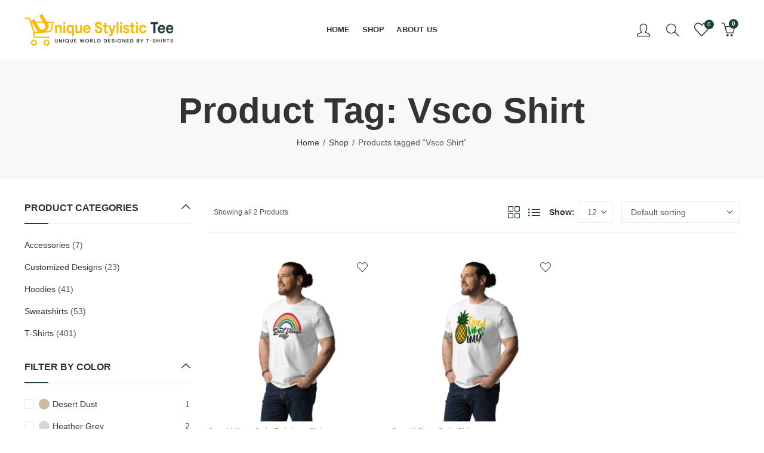

--- FILE ---
content_type: text/html; charset=UTF-8
request_url: https://uniquestylistictee.com/product-tag/vsco-shirt/
body_size: 62838
content:
<!DOCTYPE html><html lang="en-US" prefix="og: https://ogp.me/ns#"><head><script data-no-optimize="1">var litespeed_docref=sessionStorage.getItem("litespeed_docref");litespeed_docref&&(Object.defineProperty(document,"referrer",{get:function(){return litespeed_docref}}),sessionStorage.removeItem("litespeed_docref"));</script> <meta charset="UTF-8" /><meta name="viewport" content="width=device-width, initial-scale=1, maximum-scale=1" /><link rel="profile" href="https://gmpg.org/xfn/11" /> <script type="litespeed/javascript">document.documentElement.className=document.documentElement.className+' yes-js js_active js'</script> <script type="litespeed/javascript">(function(html){html.className=html.className.replace(/\bno-js\b/,'js')})(document.documentElement)</script> <title>Vsco Shirt - Unique Stylistic Tee</title><meta name="description" content="Shop high quality Vsco Shirt from Unique Stylistic Tee See great designs on styles for Men, Women, Kids, and Babies made in USA"/><meta name="robots" content="follow, index, max-snippet:-1, max-video-preview:-1, max-image-preview:large"/><link rel="canonical" href="https://uniquestylistictee.com/product-tag/vsco-shirt/" /><meta property="og:locale" content="en_US" /><meta property="og:type" content="article" /><meta property="og:title" content="Vsco Shirt - Unique Stylistic Tee" /><meta property="og:description" content="Shop high quality Vsco Shirt from Unique Stylistic Tee See great designs on styles for Men, Women, Kids, and Babies made in USA" /><meta property="og:url" content="https://uniquestylistictee.com/product-tag/vsco-shirt/" /><meta property="og:site_name" content="Unique Stylistic Tee" /><meta property="article:publisher" content="https://web.facebook.com/UniqueStylisticTee" /><meta property="og:image" content="https://uniquestylistictee.com/wp-content/uploads/2025/05/Unique-Stylistic-Tee-logo-New-2.png" /><meta property="og:image:secure_url" content="https://uniquestylistictee.com/wp-content/uploads/2025/05/Unique-Stylistic-Tee-logo-New-2.png" /><meta property="og:image:width" content="1200" /><meta property="og:image:height" content="630" /><meta property="og:image:type" content="image/png" /><meta name="twitter:card" content="summary_large_image" /><meta name="twitter:title" content="Vsco Shirt - Unique Stylistic Tee" /><meta name="twitter:description" content="Shop high quality Vsco Shirt from Unique Stylistic Tee See great designs on styles for Men, Women, Kids, and Babies made in USA" /><meta name="twitter:image" content="https://uniquestylistictee.com/wp-content/uploads/2025/05/Unique-Stylistic-Tee-logo-New-2.png" /><meta name="twitter:label1" content="Products" /><meta name="twitter:data1" content="2" /> <script type="application/ld+json" class="rank-math-schema-pro">{"@context":"https://schema.org","@graph":[{"@type":"Organization","@id":"https://uniquestylistictee.com/#organization","name":"Unique Stylistic Tee","sameAs":["https://web.facebook.com/UniqueStylisticTee","https://www.pinterest.com/UniqueStylisticTee/wwwuniquestylisticteecom/"]},{"@type":"WebSite","@id":"https://uniquestylistictee.com/#website","url":"https://uniquestylistictee.com","name":"Unique Stylistic Tee","publisher":{"@id":"https://uniquestylistictee.com/#organization"},"inLanguage":"en-US"},{"@type":"CollectionPage","@id":"https://uniquestylistictee.com/product-tag/vsco-shirt/#webpage","url":"https://uniquestylistictee.com/product-tag/vsco-shirt/","name":"Vsco Shirt - Unique Stylistic Tee","isPartOf":{"@id":"https://uniquestylistictee.com/#website"},"inLanguage":"en-US"}]}</script> <link rel='dns-prefetch' href='//js.hs-scripts.com' /><link rel='dns-prefetch' href='//assets.pinterest.com' /><link rel='dns-prefetch' href='//capi-automation.s3.us-east-2.amazonaws.com' /><link rel='dns-prefetch' href='//www.googletagmanager.com' /><link rel='dns-prefetch' href='//fonts.googleapis.com' /><link rel='dns-prefetch' href='//pagead2.googlesyndication.com' /><link rel='preconnect' href='https://fonts.gstatic.com' crossorigin /><link rel="alternate" type="application/rss+xml" title="Unique Stylistic Tee &raquo; Feed" href="https://uniquestylistictee.com/feed/" /><link rel="alternate" type="application/rss+xml" title="Unique Stylistic Tee &raquo; Comments Feed" href="https://uniquestylistictee.com/comments/feed/" /><meta name="theme-color" content="#1D3D38"><link rel="alternate" type="application/rss+xml" title="Unique Stylistic Tee &raquo; Vsco Shirt Tag Feed" href="https://uniquestylistictee.com/product-tag/vsco-shirt/feed/" /><link rel="shortcut icon" sizes="32x32" href=" https://uniquestylistictee.com/wp-content/uploads/2021/08/Site-Icon-1.png"><link rel="apple-touch-icon" sizes="152x152" href=" https://uniquestylistictee.com/wp-content/uploads/2021/08/Site-Icon-1.png">
 <script src="//www.googletagmanager.com/gtag/js?id=G-VL0BDX6Q53"  data-cfasync="false" data-wpfc-render="false" type="text/javascript" async></script> <script data-cfasync="false" data-wpfc-render="false" type="text/javascript">var mi_version = '9.11.1';
				var mi_track_user = true;
				var mi_no_track_reason = '';
								var MonsterInsightsDefaultLocations = {"page_location":"https:\/\/uniquestylistictee.com\/product-tag\/vsco-shirt\/"};
								if ( typeof MonsterInsightsPrivacyGuardFilter === 'function' ) {
					var MonsterInsightsLocations = (typeof MonsterInsightsExcludeQuery === 'object') ? MonsterInsightsPrivacyGuardFilter( MonsterInsightsExcludeQuery ) : MonsterInsightsPrivacyGuardFilter( MonsterInsightsDefaultLocations );
				} else {
					var MonsterInsightsLocations = (typeof MonsterInsightsExcludeQuery === 'object') ? MonsterInsightsExcludeQuery : MonsterInsightsDefaultLocations;
				}

								var disableStrs = [
										'ga-disable-G-VL0BDX6Q53',
									];

				/* Function to detect opted out users */
				function __gtagTrackerIsOptedOut() {
					for (var index = 0; index < disableStrs.length; index++) {
						if (document.cookie.indexOf(disableStrs[index] + '=true') > -1) {
							return true;
						}
					}

					return false;
				}

				/* Disable tracking if the opt-out cookie exists. */
				if (__gtagTrackerIsOptedOut()) {
					for (var index = 0; index < disableStrs.length; index++) {
						window[disableStrs[index]] = true;
					}
				}

				/* Opt-out function */
				function __gtagTrackerOptout() {
					for (var index = 0; index < disableStrs.length; index++) {
						document.cookie = disableStrs[index] + '=true; expires=Thu, 31 Dec 2099 23:59:59 UTC; path=/';
						window[disableStrs[index]] = true;
					}
				}

				if ('undefined' === typeof gaOptout) {
					function gaOptout() {
						__gtagTrackerOptout();
					}
				}
								window.dataLayer = window.dataLayer || [];

				window.MonsterInsightsDualTracker = {
					helpers: {},
					trackers: {},
				};
				if (mi_track_user) {
					function __gtagDataLayer() {
						dataLayer.push(arguments);
					}

					function __gtagTracker(type, name, parameters) {
						if (!parameters) {
							parameters = {};
						}

						if (parameters.send_to) {
							__gtagDataLayer.apply(null, arguments);
							return;
						}

						if (type === 'event') {
														parameters.send_to = monsterinsights_frontend.v4_id;
							var hookName = name;
							if (typeof parameters['event_category'] !== 'undefined') {
								hookName = parameters['event_category'] + ':' + name;
							}

							if (typeof MonsterInsightsDualTracker.trackers[hookName] !== 'undefined') {
								MonsterInsightsDualTracker.trackers[hookName](parameters);
							} else {
								__gtagDataLayer('event', name, parameters);
							}
							
						} else {
							__gtagDataLayer.apply(null, arguments);
						}
					}

					__gtagTracker('js', new Date());
					__gtagTracker('set', {
						'developer_id.dZGIzZG': true,
											});
					if ( MonsterInsightsLocations.page_location ) {
						__gtagTracker('set', MonsterInsightsLocations);
					}
										__gtagTracker('config', 'G-VL0BDX6Q53', {"forceSSL":"true","link_attribution":"true"} );
										window.gtag = __gtagTracker;										(function () {
						/* https://developers.google.com/analytics/devguides/collection/analyticsjs/ */
						/* ga and __gaTracker compatibility shim. */
						var noopfn = function () {
							return null;
						};
						var newtracker = function () {
							return new Tracker();
						};
						var Tracker = function () {
							return null;
						};
						var p = Tracker.prototype;
						p.get = noopfn;
						p.set = noopfn;
						p.send = function () {
							var args = Array.prototype.slice.call(arguments);
							args.unshift('send');
							__gaTracker.apply(null, args);
						};
						var __gaTracker = function () {
							var len = arguments.length;
							if (len === 0) {
								return;
							}
							var f = arguments[len - 1];
							if (typeof f !== 'object' || f === null || typeof f.hitCallback !== 'function') {
								if ('send' === arguments[0]) {
									var hitConverted, hitObject = false, action;
									if ('event' === arguments[1]) {
										if ('undefined' !== typeof arguments[3]) {
											hitObject = {
												'eventAction': arguments[3],
												'eventCategory': arguments[2],
												'eventLabel': arguments[4],
												'value': arguments[5] ? arguments[5] : 1,
											}
										}
									}
									if ('pageview' === arguments[1]) {
										if ('undefined' !== typeof arguments[2]) {
											hitObject = {
												'eventAction': 'page_view',
												'page_path': arguments[2],
											}
										}
									}
									if (typeof arguments[2] === 'object') {
										hitObject = arguments[2];
									}
									if (typeof arguments[5] === 'object') {
										Object.assign(hitObject, arguments[5]);
									}
									if ('undefined' !== typeof arguments[1].hitType) {
										hitObject = arguments[1];
										if ('pageview' === hitObject.hitType) {
											hitObject.eventAction = 'page_view';
										}
									}
									if (hitObject) {
										action = 'timing' === arguments[1].hitType ? 'timing_complete' : hitObject.eventAction;
										hitConverted = mapArgs(hitObject);
										__gtagTracker('event', action, hitConverted);
									}
								}
								return;
							}

							function mapArgs(args) {
								var arg, hit = {};
								var gaMap = {
									'eventCategory': 'event_category',
									'eventAction': 'event_action',
									'eventLabel': 'event_label',
									'eventValue': 'event_value',
									'nonInteraction': 'non_interaction',
									'timingCategory': 'event_category',
									'timingVar': 'name',
									'timingValue': 'value',
									'timingLabel': 'event_label',
									'page': 'page_path',
									'location': 'page_location',
									'title': 'page_title',
									'referrer' : 'page_referrer',
								};
								for (arg in args) {
																		if (!(!args.hasOwnProperty(arg) || !gaMap.hasOwnProperty(arg))) {
										hit[gaMap[arg]] = args[arg];
									} else {
										hit[arg] = args[arg];
									}
								}
								return hit;
							}

							try {
								f.hitCallback();
							} catch (ex) {
							}
						};
						__gaTracker.create = newtracker;
						__gaTracker.getByName = newtracker;
						__gaTracker.getAll = function () {
							return [];
						};
						__gaTracker.remove = noopfn;
						__gaTracker.loaded = true;
						window['__gaTracker'] = __gaTracker;
					})();
									} else {
										console.log("");
					(function () {
						function __gtagTracker() {
							return null;
						}

						window['__gtagTracker'] = __gtagTracker;
						window['gtag'] = __gtagTracker;
					})();
									}</script> <style id='wp-img-auto-sizes-contain-inline-css' type='text/css'>img:is([sizes=auto i],[sizes^="auto," i]){contain-intrinsic-size:3000px 1500px}
/*# sourceURL=wp-img-auto-sizes-contain-inline-css */</style><link data-optimized="2" rel="stylesheet" href="https://uniquestylistictee.com/wp-content/litespeed/css/0ea44eb139a2d6fdbbbd63b6a37eb278.css?ver=05a95" /><style id='wp-emoji-styles-inline-css' type='text/css'>img.wp-smiley, img.emoji {
		display: inline !important;
		border: none !important;
		box-shadow: none !important;
		height: 1em !important;
		width: 1em !important;
		margin: 0 0.07em !important;
		vertical-align: -0.1em !important;
		background: none !important;
		padding: 0 !important;
	}
/*# sourceURL=wp-emoji-styles-inline-css */</style><style id='global-styles-inline-css' type='text/css'>:root{--wp--preset--aspect-ratio--square: 1;--wp--preset--aspect-ratio--4-3: 4/3;--wp--preset--aspect-ratio--3-4: 3/4;--wp--preset--aspect-ratio--3-2: 3/2;--wp--preset--aspect-ratio--2-3: 2/3;--wp--preset--aspect-ratio--16-9: 16/9;--wp--preset--aspect-ratio--9-16: 9/16;--wp--preset--color--black: #000000;--wp--preset--color--cyan-bluish-gray: #abb8c3;--wp--preset--color--white: #ffffff;--wp--preset--color--pale-pink: #f78da7;--wp--preset--color--vivid-red: #cf2e2e;--wp--preset--color--luminous-vivid-orange: #ff6900;--wp--preset--color--luminous-vivid-amber: #fcb900;--wp--preset--color--light-green-cyan: #7bdcb5;--wp--preset--color--vivid-green-cyan: #00d084;--wp--preset--color--pale-cyan-blue: #8ed1fc;--wp--preset--color--vivid-cyan-blue: #0693e3;--wp--preset--color--vivid-purple: #9b51e0;--wp--preset--gradient--vivid-cyan-blue-to-vivid-purple: linear-gradient(135deg,rgb(6,147,227) 0%,rgb(155,81,224) 100%);--wp--preset--gradient--light-green-cyan-to-vivid-green-cyan: linear-gradient(135deg,rgb(122,220,180) 0%,rgb(0,208,130) 100%);--wp--preset--gradient--luminous-vivid-amber-to-luminous-vivid-orange: linear-gradient(135deg,rgb(252,185,0) 0%,rgb(255,105,0) 100%);--wp--preset--gradient--luminous-vivid-orange-to-vivid-red: linear-gradient(135deg,rgb(255,105,0) 0%,rgb(207,46,46) 100%);--wp--preset--gradient--very-light-gray-to-cyan-bluish-gray: linear-gradient(135deg,rgb(238,238,238) 0%,rgb(169,184,195) 100%);--wp--preset--gradient--cool-to-warm-spectrum: linear-gradient(135deg,rgb(74,234,220) 0%,rgb(151,120,209) 20%,rgb(207,42,186) 40%,rgb(238,44,130) 60%,rgb(251,105,98) 80%,rgb(254,248,76) 100%);--wp--preset--gradient--blush-light-purple: linear-gradient(135deg,rgb(255,206,236) 0%,rgb(152,150,240) 100%);--wp--preset--gradient--blush-bordeaux: linear-gradient(135deg,rgb(254,205,165) 0%,rgb(254,45,45) 50%,rgb(107,0,62) 100%);--wp--preset--gradient--luminous-dusk: linear-gradient(135deg,rgb(255,203,112) 0%,rgb(199,81,192) 50%,rgb(65,88,208) 100%);--wp--preset--gradient--pale-ocean: linear-gradient(135deg,rgb(255,245,203) 0%,rgb(182,227,212) 50%,rgb(51,167,181) 100%);--wp--preset--gradient--electric-grass: linear-gradient(135deg,rgb(202,248,128) 0%,rgb(113,206,126) 100%);--wp--preset--gradient--midnight: linear-gradient(135deg,rgb(2,3,129) 0%,rgb(40,116,252) 100%);--wp--preset--font-size--small: 13px;--wp--preset--font-size--medium: 20px;--wp--preset--font-size--large: 36px;--wp--preset--font-size--x-large: 42px;--wp--preset--spacing--20: 0.44rem;--wp--preset--spacing--30: 0.67rem;--wp--preset--spacing--40: 1rem;--wp--preset--spacing--50: 1.5rem;--wp--preset--spacing--60: 2.25rem;--wp--preset--spacing--70: 3.38rem;--wp--preset--spacing--80: 5.06rem;--wp--preset--shadow--natural: 6px 6px 9px rgba(0, 0, 0, 0.2);--wp--preset--shadow--deep: 12px 12px 50px rgba(0, 0, 0, 0.4);--wp--preset--shadow--sharp: 6px 6px 0px rgba(0, 0, 0, 0.2);--wp--preset--shadow--outlined: 6px 6px 0px -3px rgb(255, 255, 255), 6px 6px rgb(0, 0, 0);--wp--preset--shadow--crisp: 6px 6px 0px rgb(0, 0, 0);}:where(.is-layout-flex){gap: 0.5em;}:where(.is-layout-grid){gap: 0.5em;}body .is-layout-flex{display: flex;}.is-layout-flex{flex-wrap: wrap;align-items: center;}.is-layout-flex > :is(*, div){margin: 0;}body .is-layout-grid{display: grid;}.is-layout-grid > :is(*, div){margin: 0;}:where(.wp-block-columns.is-layout-flex){gap: 2em;}:where(.wp-block-columns.is-layout-grid){gap: 2em;}:where(.wp-block-post-template.is-layout-flex){gap: 1.25em;}:where(.wp-block-post-template.is-layout-grid){gap: 1.25em;}.has-black-color{color: var(--wp--preset--color--black) !important;}.has-cyan-bluish-gray-color{color: var(--wp--preset--color--cyan-bluish-gray) !important;}.has-white-color{color: var(--wp--preset--color--white) !important;}.has-pale-pink-color{color: var(--wp--preset--color--pale-pink) !important;}.has-vivid-red-color{color: var(--wp--preset--color--vivid-red) !important;}.has-luminous-vivid-orange-color{color: var(--wp--preset--color--luminous-vivid-orange) !important;}.has-luminous-vivid-amber-color{color: var(--wp--preset--color--luminous-vivid-amber) !important;}.has-light-green-cyan-color{color: var(--wp--preset--color--light-green-cyan) !important;}.has-vivid-green-cyan-color{color: var(--wp--preset--color--vivid-green-cyan) !important;}.has-pale-cyan-blue-color{color: var(--wp--preset--color--pale-cyan-blue) !important;}.has-vivid-cyan-blue-color{color: var(--wp--preset--color--vivid-cyan-blue) !important;}.has-vivid-purple-color{color: var(--wp--preset--color--vivid-purple) !important;}.has-black-background-color{background-color: var(--wp--preset--color--black) !important;}.has-cyan-bluish-gray-background-color{background-color: var(--wp--preset--color--cyan-bluish-gray) !important;}.has-white-background-color{background-color: var(--wp--preset--color--white) !important;}.has-pale-pink-background-color{background-color: var(--wp--preset--color--pale-pink) !important;}.has-vivid-red-background-color{background-color: var(--wp--preset--color--vivid-red) !important;}.has-luminous-vivid-orange-background-color{background-color: var(--wp--preset--color--luminous-vivid-orange) !important;}.has-luminous-vivid-amber-background-color{background-color: var(--wp--preset--color--luminous-vivid-amber) !important;}.has-light-green-cyan-background-color{background-color: var(--wp--preset--color--light-green-cyan) !important;}.has-vivid-green-cyan-background-color{background-color: var(--wp--preset--color--vivid-green-cyan) !important;}.has-pale-cyan-blue-background-color{background-color: var(--wp--preset--color--pale-cyan-blue) !important;}.has-vivid-cyan-blue-background-color{background-color: var(--wp--preset--color--vivid-cyan-blue) !important;}.has-vivid-purple-background-color{background-color: var(--wp--preset--color--vivid-purple) !important;}.has-black-border-color{border-color: var(--wp--preset--color--black) !important;}.has-cyan-bluish-gray-border-color{border-color: var(--wp--preset--color--cyan-bluish-gray) !important;}.has-white-border-color{border-color: var(--wp--preset--color--white) !important;}.has-pale-pink-border-color{border-color: var(--wp--preset--color--pale-pink) !important;}.has-vivid-red-border-color{border-color: var(--wp--preset--color--vivid-red) !important;}.has-luminous-vivid-orange-border-color{border-color: var(--wp--preset--color--luminous-vivid-orange) !important;}.has-luminous-vivid-amber-border-color{border-color: var(--wp--preset--color--luminous-vivid-amber) !important;}.has-light-green-cyan-border-color{border-color: var(--wp--preset--color--light-green-cyan) !important;}.has-vivid-green-cyan-border-color{border-color: var(--wp--preset--color--vivid-green-cyan) !important;}.has-pale-cyan-blue-border-color{border-color: var(--wp--preset--color--pale-cyan-blue) !important;}.has-vivid-cyan-blue-border-color{border-color: var(--wp--preset--color--vivid-cyan-blue) !important;}.has-vivid-purple-border-color{border-color: var(--wp--preset--color--vivid-purple) !important;}.has-vivid-cyan-blue-to-vivid-purple-gradient-background{background: var(--wp--preset--gradient--vivid-cyan-blue-to-vivid-purple) !important;}.has-light-green-cyan-to-vivid-green-cyan-gradient-background{background: var(--wp--preset--gradient--light-green-cyan-to-vivid-green-cyan) !important;}.has-luminous-vivid-amber-to-luminous-vivid-orange-gradient-background{background: var(--wp--preset--gradient--luminous-vivid-amber-to-luminous-vivid-orange) !important;}.has-luminous-vivid-orange-to-vivid-red-gradient-background{background: var(--wp--preset--gradient--luminous-vivid-orange-to-vivid-red) !important;}.has-very-light-gray-to-cyan-bluish-gray-gradient-background{background: var(--wp--preset--gradient--very-light-gray-to-cyan-bluish-gray) !important;}.has-cool-to-warm-spectrum-gradient-background{background: var(--wp--preset--gradient--cool-to-warm-spectrum) !important;}.has-blush-light-purple-gradient-background{background: var(--wp--preset--gradient--blush-light-purple) !important;}.has-blush-bordeaux-gradient-background{background: var(--wp--preset--gradient--blush-bordeaux) !important;}.has-luminous-dusk-gradient-background{background: var(--wp--preset--gradient--luminous-dusk) !important;}.has-pale-ocean-gradient-background{background: var(--wp--preset--gradient--pale-ocean) !important;}.has-electric-grass-gradient-background{background: var(--wp--preset--gradient--electric-grass) !important;}.has-midnight-gradient-background{background: var(--wp--preset--gradient--midnight) !important;}.has-small-font-size{font-size: var(--wp--preset--font-size--small) !important;}.has-medium-font-size{font-size: var(--wp--preset--font-size--medium) !important;}.has-large-font-size{font-size: var(--wp--preset--font-size--large) !important;}.has-x-large-font-size{font-size: var(--wp--preset--font-size--x-large) !important;}
/*# sourceURL=global-styles-inline-css */</style><style id='classic-theme-styles-inline-css' type='text/css'>/*! This file is auto-generated */
.wp-block-button__link{color:#fff;background-color:#32373c;border-radius:9999px;box-shadow:none;text-decoration:none;padding:calc(.667em + 2px) calc(1.333em + 2px);font-size:1.125em}.wp-block-file__button{background:#32373c;color:#fff;text-decoration:none}
/*# sourceURL=/wp-includes/css/classic-themes.min.css */</style><style id='woocommerce-inline-inline-css' type='text/css'>.woocommerce form .form-row .required { visibility: visible; }
/*# sourceURL=woocommerce-inline-inline-css */</style><style id='yith-wcwl-main-inline-css' type='text/css'>:root { --rounded-corners-radius: 16px; --add-to-cart-rounded-corners-radius: 16px; --color-headers-background: #F4F4F4; --feedback-duration: 3s } 
 :root { --rounded-corners-radius: 16px; --add-to-cart-rounded-corners-radius: 16px; --color-headers-background: #F4F4F4; --feedback-duration: 3s } 
/*# sourceURL=yith-wcwl-main-inline-css */</style><link rel="preload" as="style" href="https://fonts.googleapis.com/css?family=Lato:100,300,400,700,900,100italic,300italic,400italic,700italic,900italic&#038;display=swap&#038;ver=1768770284" /><noscript><link rel="stylesheet" href="https://fonts.googleapis.com/css?family=Lato:100,300,400,700,900,100italic,300italic,400italic,700italic,900italic&#038;display=swap&#038;ver=1768770284" /></noscript><style id='kapee-basic-inline-css' type='text/css'>:root {--site-primary-font: Lato,Arial,Helvetica,sans-serif;--site-font-size: 14px;--site-line-height: 1.9;--primary-color: #1D3D38;--primary-inverse-color: #FFFFFF;--site-text-color: #555555;--site-hover-background-color: #F5FAFF;--site-body-background: #ffffff;--site-link-color: #333333;--site-link-hover-color: #1d3d38;--site-border-top: 1px solid #e9e9e9;--site-border-right: 1px solid #e9e9e9;--site-border-bottom: 1px solid #e9e9e9;--site-border-left: 1px solid #e9e9e9;--site-border-color: #e9e9e9;--site-border-radius: 0;--site-input-background: #ffffff;--site-input-color: #555555;}text,select,textarea,number,div.nsl-container .nsl-button-default div.nsl-button-label-container{font-family: Lato,sans-serif;}::-webkit-input-placeholder { font-family: Lato,sans-serif;}:-moz-placeholder { font-family: Lato,sans-serif;}::-moz-placeholder { font-family: Lato,sans-serif;}:-ms-input-placeholder { font-family: Lato,sans-serif;}.wrapper-boxed .site-wrapper,.site-wrapper .container,.wrapper-boxed .header-sticky{max-width:100%;}.kapee-site-preloader {background-color:#2370f4;background-image: url();}.header-logo .logo,.header-logo .logo-light{max-width:250px;}.header-logo .sticky-logo{max-width:200px;}.header-logo .mobile-logo{max-width:100px;}@media (max-width:991px){.header-logo .logo,.header-logo .logo-light,.header-logo .mobile-logo{max-width:100px;}}body{color: #555555;}select option,.kapee-ajax-search .search-field,.kapee-ajax-search .product_cat,.search-results-wrapper .search-price del,.close-sidebar:before,.products .product-cats a,.products:not(.product-style-2) .whishlist-button a:before,.products.list-view .whishlist-buttona:before,.products .woocommerce-loop-category__title .product-count,.woocommerce div.product .kapee-breadcrumb,.woocommerce div.product .kapee-breadcrumb a,.product_meta > span span,.product_meta > span a,.multi-step-checkout .panel-heading,.kapee-tabs.tabs-classic .nav-tabs .nav-link,.kapee-tour.tour-classic .nav-tabs .nav-link,.kapee-accordion[class*="accordion-icon-"] .card-title a:after,.woocommerce table.wishlist_table tr td.product-remove a:before,.slick-slider button.slick-arrow,.owl-carousel .owl-nav button[class*="owl-"],.owl-nav-arrow .owl-carousel .owl-nav button[class*="owl-"],.owl-nav-arrow .owl-carousel .owl-nav button[class*="owl-"]:hover,.kapee-mobile-menu ul.mobile-main-menu li.menu-item-has-children > .menu-toggle{color: #555555;}a,label,thead th,.kapee-dropdown ul.sub-dropdown li a,div[class*="wpml-ls-legacy-dropdown"] .wpml-ls-sub-menu a,div[class*="wcml-dropdown"] .wcml-cs-submenu li a,.woocommerce-currency-switcher-form .dd-options a.dd-option,.header-topbar ul li li a,.header-topbar ul li li a:not([href]):not([tabindex]),.header-myaccount .myaccount-items li a,.search-results-wrapper .search-price,.search-results-wrapper .search-price ins,.trending-search-results,.kapee-ajax-search .trending-search-results ul li a,.trending-search-results .recent-search-title,.trending-search-results .trending-title,.entry-date,.format-link .entry-content a,.woocommerce .widget_price_filter .price_label span,.woocommerce-or-login-with,.products-header .product-show span,.fancy-rating-summery .rating-avg,.rating-histogram .rating-star,div.product p.price,div.product span.price,.product-buttons a:before,.whishlist-button a:before,.product-buttons a.compare:before,.woocommerce div.summary a.compare,.woocommerce div.summary .countdown-box .product-countdown > span span,.woocommerce div.summary .price-summary span,.woocommerce div.summary .product-offers-list .product-offer-item,.woocommerce div.summary .product_meta > span,.product_meta > span a:hover,.quantity input[type="button"],.woocommerce div.summary > .product-share .share-label,.woocommerce div.summary .items-total-price-button .item-price,.woocommerce div.summary .items-total-price-button .items-price,.woocommerce div.summary .items-total-price-button .total-price,.kapee-deliver-return,.kapee-ask-questions,.kapee-delivery-label,.product-visitor-count,.kapee-product-trust-badge legend,.woocommerce-tabs .woocommerce-Tabs-panel--seller ul li span:not(.details),.single-product-page > .kapee-bought-together-products .items-total-price-button .item-price,.single-product-page > .kapee-bought-together-products .items-total-price-button .items-price,.single-product-page > .kapee-bought-together-products .items-total-price-button .total-price ,.single-product-page > .woocommerce-tabs .items-total-price-button .item-price,.single-product-page > .woocommerce-tabs .items-total-price-button .items-price,.single-product-page > .woocommerce-tabs .items-total-price-button .total-price,.woocommerce-cart .cart-totals .cart_totals tr th,.wcppec-checkout-buttons__separator,.multi-step-checkout .user-info span:last-child,.tabs-layout.tabs-normal .nav-tabs .nav-item.show .nav-link,.tabs-layout.tabs-normal .nav-tabs .nav-link.active,.kapee-tabs.tabs-classic .nav-tabs .nav-link.active,.kapee-tour.tour-classic .nav-tabs .nav-link.active,.kapee-accordion.accordion-outline .card-header a,.kapee-accordion.accordion-outline .card-header a:after,.kapee-accordion.accordion-pills .card-header a,.wishlist_table .product-price,.mfp-close-btn-in .mfp-close,.woocommerce ul.cart_list li span.amount,.woocommerce ul.product_list_widget li span.amount,.gallery-caption,.kapee-mobile-menu ul.mobile-main-menu li > a{color: #333333;}a:hover,.header-topbar .header-col ul li li:hover a,.header-myaccount .myaccount-items li:hover a,.header-myaccount .myaccount-items li i,.kapee-ajax-search .trending-search-results ul li:hover a,.kapee-mobile-menu ul.mobile-main-menu li > a:hover,.kapee-mobile-menu ul.mobile-main-menu li.active > a,.mobile-topbar-wrapper span a:hover,.kapee-chekout-steps li.current > *,.products .product-cats a:hover,.woocommerce div.summary a.compare:hover,.product_meta > span a:hover,.format-link .entry-content a:hover{color: #1d3d38;}.ajax-search-style-3 .search-submit,.ajax-search-style-4 .search-submit,.kapee-pagination .next,.kapee-pagination .prev,.woocommerce-pagination .next,.woocommerce-pagination .prev,.fancy-square-date .entry-date .date-day,.entry-category a,.entry-post .post-highlight,.read-more-btn,.read-more-btn .more-link,.read-more-button-fill .read-more-btn .more-link,.post-navigation a:hover .nav-title,.nav-archive:hover a,.format-link .entry-link:before,.format-quote .entry-quote:before,.format-quote .entry-quote:after,blockquote cite,blockquote cite a,.comment-reply-link,.widget .maxlist-more a,.widget_calendar tbody td a,.widget_calendar tfoot td a,.portfolio-post-loop .categories,.portfolio-post-loop .categories a,.woocommerce form .woocommerce-rememberme-lost_password label,.woocommerce form .woocommerce-rememberme-lost_password a,.woocommerce-new-signup .button,.products-header .products-view a.active,.products .product-wrapper:hover .product-title a,.products .whishlist-button .yith-wcwl-wishlistaddedbrowse a:before,.products .whishlist-button .yith-wcwl-wishlistexistsbrowse a:before,.products .whishlist-button .yith-wcwl-wishlistexistsbrowse a:before,.products .whishlist-button a.yith-wcwl-add-to-wishlist-button--added:before,.products.list-view .whishlist-button .yith-wcwl-wishlistaddedbrowse a:before,.products.list-view .whishlist-button .yith-wcwl-wishlistexistsbrowse a:before,.woocommerce div.product .kapee-breadcrumb a:hover,.woocommerce div.summary .countdown-box .product-countdown > span,.woocommerce div.product div.summary .sold-by a,.woocommerce-tabs .woocommerce-Tabs-panel--seller ul li.seller-name span.details a,.products .product-category.category-style-1:hover .woocommerce-loop-category__title,.woocommerce div.summary .product-term-text,.tab-content-wrap .accordion-title.open,.tab-content-wrap .accordion-title.open:after,table.shop_table td .amount,.woocommerce-cart .cart-totals .shipping-calculator-button,.woocommerce-MyAccount-navigation li a::before,.woocommerce-account .addresses .title .edit,.woocommerce-Pagination a.button,.woocommerce table.my_account_orders .woocommerce-orders-table__cell-order-number a,.woocommerce-checkout .woocommerce-info .showcoupon,.multi-step-checkout .panel.completed .panel-title:after,.multi-step-checkout .panel-title .step-numner,.multi-step-checkout .logged-in-user-info .user-logout,.multi-step-checkout .panel-heading .edit-action,.kapee-testimonials.image-middle-center .testimonial-description:before,.kapee-testimonials.image-middle-center .testimonial-description:after,.products-and-categories-box .section-title h3,.categories-sub-categories-box .sub-categories-content .show-all-cate a,.categories-sub-categories-vertical .show-all-cate a,.kapee-hot-deal-products.after-product-price .products .product-countdown > span,.kapee-hot-deal-products.after-product-price .products .product-countdown > span > span,.kapee-tabs.tabs-outline .nav-tabs .nav-link.active,.kapee-tour.tour-outline .nav-tabs .nav-link.active,.kapee-accordion.accordion-outline .card-header a:not(.collapsed),.kapee-accordion.accordion-outline .card-header a:not(.collapsed):after,.kapee-button .btn-style-outline.btn-color-primary,.kapee-button .btn-style-link.btn-color-primary,.mobile-nav-tabs li.active{color: #1D3D38;}input[type="checkbox"]::before,.minicart-header .minicart-title,.minicart-header .close-sidebar:before,.header-cart-count,.header-wishlist-count,.header-compare-count,.page-numbers.current,.page-links > span.current .page-number,.entry-date .date-year,.fancy-box2-date .entry-date,.post-share .meta-share-links .kapee-social a,.read-more-button .read-more-btn .more-link,.read-more-button-fill .read-more-btn .more-link:hover,.format-link .entry-link a,.format-quote .entry-quote,.format-quote .entry-quote .quote-author a,.widget .tagcloud a:hover,.widget .tagcloud a:focus,.widget.widget_tag_cloud a:hover,.widget.widget_tag_cloud a:focus,.widget_calendar .wp-calendar-table caption,.wp_widget_tag_cloud a:hover,.wp_widget_tag_cloud a:focus,.kapee-back-to-top,.kapee-posts-lists .post-categories a,.kapee-recent-posts .post-categories a,.widget.widget_layered_nav li.chosen a:after,.widget.widget_rating_filter li.chosen a:after,.filter-categories a.active,.portfolio-post-loop .action-icon a:before,.portfolio-style-3 .portfolio-post-loop .entry-content-wrapper .categories,.portfolio-style-3 .portfolio-post-loop .entry-content-wrapper a,.portfolio-style-4 .portfolio-post-loop .entry-content-wrapper .categories,.portfolio-style-4 .portfolio-post-loop .entry-content-wrapper a,.portfolio-style-5 .portfolio-post-loop .entry-content-wrapper .categories,.portfolio-style-5 .portfolio-post-loop .entry-content-wrapper a,.portfolio-style-6 .portfolio-post-loop .entry-content-wrapper .categories,.portfolio-style-6 .portfolio-post-loop .entry-content-wrapper a,.portfolio-style-7 .portfolio-post-loop .entry-content-wrapper .categories,.portfolio-style-7 .portfolio-post-loop .entry-content-wrapper a,.customer-login-left,.customer-signup-left,.customer-login-left h2,.customer-signup-left h2,.products.product-style-1.grid-view .product-buttons .whishlist-button a,.products.product-style-1.grid-view .product-buttons .compare-button a,.products.product-style-1.grid-view .product-buttons .quickview-button a,.products:not(.product-style-2).grid-view .product-buttons .cart-button a,.products.list-view .product-buttons .cart-button a,.products .product .product-countdown > span,.products .product .product-countdown > span > span,.kapee-hot-deal-products .kapee-deal-date,.products.product-style-1.grid-view .product-buttons a:before,.products:not(.product-style-1):not(.product-style-2) .cart-button a:before,.woocommerce-product-gallery .single-product-images-btns a:hover,.woocommerce div.product div.images .woocommerce-product-gallery__trigger:hover,.woocommerce-account .user-info .display-name,.multi-step-checkout .panel.active .panel-heading,.multi-step-checkout .checkout-next-step a,.kapee-team.image-top-with-box .color-scheme-inherit .member-info,.kapee-team.image-top-with-box-2 .color-scheme-inherit .member-info,.kapee-team.image-top-with-box .color-scheme-inherit .member-info h3,.kapee-team.image-top-with-box-2 .color-scheme-inherit .member-info h3,.kapee-team .color-scheme-inherit .member-social a,.kapee-team.image-middle-swap-box .color-scheme-inherit .flip-front,.kapee-team.image-middle-swap-box .color-scheme-inherit .flip-front h3,.kapee-team.image-middle-swap-box .color-scheme-inherit .member-info,.kapee-team.image-middle-swap-box .color-scheme-inherit .member-info h3,.kapee-team.image-bottom-overlay .color-scheme-inherit .member-info.kapee-team.image-bottom-overlay .color-scheme-inherit .member-info h3,.kapee-tabs.tabs-pills .nav-tabs .nav-link.active,.kapee-tour.tour-pills .nav-tabs .nav-link.active,.kapee-accordion.accordion-pills .card-header a:not(.collapsed),.kapee-accordion.accordion-pills .card-header a:not(.collapsed):after,.kapee-social.icons-theme-colour a:hover i,.owl-carousel .owl-nav button[class*="owl-"]:hover,.kapee-button .btn-style-outline.btn-color-primary:hover,.mobile-menu-header a,.mobile-menu-header a:before,#yith-wcwl-popup-message,.mobile-menu-header a:hover{color: #FFFFFF;}.woocommerce-new-signup .button,.kapee-video-player .video-play-btn,.mobile-nav-tabs li.active{background-color: #FFFFFF;}input[type="radio"]::before,input[type="checkbox"]::before,.header-cart-count,.header-wishlist-count,.header-compare-count,.minicart-header,.page-numbers.current,.page-links > span.current .page-number,.entry-date .date-year,.fancy-box2-date .entry-date,.entry-meta .meta-share-links,.read-more-button .read-more-btn .more-link,.read-more-button-fill .read-more-btn .more-link:hover,.format-link .entry-link,.format-quote .entry-quote,.related.posts > h3:after,.related.portfolios > h3:after,.comment-respond > h3:after,.comments-area > h3:after,.portfolio-entry-summary h3:after,.widget-title-bordered-short .widget-title::before,.widget-title-bordered-full .widget-title::before,.widget .tagcloud a:hover,.widget .tagcloud a:focus,.widget.widget_tag_cloud a:hover,.widget.widget_tag_cloud a:focus,.wp_widget_tag_cloud a:hover,.wp_widget_tag_cloud a:focus,.widget_calendar .wp-calendar-table caption,.kapee-back-to-top,.kapee-posts-lists .post-categories a,.kapee-recent-posts .post-categories a,.woocommerce .widget_price_filter .ui-slider .ui-slider-range,.woocommerce .widget_price_filter .ui-slider .ui-slider-handle,.widget.widget_layered_nav li.chosen a:before,.widget.widget_rating_filter li.chosen a:before,.filter-categories a.active,.customer-login-left,.customer-signup-left,.products.product-style-1.grid-view .product-buttons .whishlist-button a,.products.product-style-1.grid-view .product-buttons .compare-button a,.products.product-style-1.grid-view .product-buttons .quickview-button a,.products:not(.product-style-2).grid-view .product-buttons .cart-button a,.products.list-view .product-buttons .cart-button a,.products .product .product-countdown > span,.woocommerce div.product div.images .woocommerce-product-gallery__trigger:hover,.woocommerce-product-gallery .single-product-images-btns a:hover,.tabs-layout .tabs li:after,section.related > h2::after,section.upsells > h2::after,div.cross-sells > h2::after,section.recently-viewed > h2::after,.woocommerce-account .kapee-user-profile,.multi-step-checkout .panel.active .panel-heading,.kapee-countdown.countdown-box .product-countdown > span,.kapee-hot-deal-products .kapee-deal-date,.kapee-hot-deal-products .progress-bar,.tabs-layout.tabs-line .nav-tabs .nav-link::after,.kapee-team.image-top-with-box-2 .member-info,.kapee-team.image-middle-swap-box .member-info,.kapee-team.image-top-with-box .member-info,.kapee-team.image-middle-swap-box .flip-front,.kapee-team.image-bottom-overlay .member-info,.kapee-team.image-bottom-overlay .member-info::before,.kapee-team.image-bottom-overlay .member-info::after,.kapee-video-player .video-wrapper:hover .video-play-btn,.kapee-tabs.tabs-line .nav-tabs .nav-link::after,.kapee-tabs.tabs-pills .nav-tabs .nav-link.active,.kapee-tour.tour-line .nav-tabs .nav-link::after,.kapee-tour.tour-pills .nav-tabs .nav-link.active,.kapee-accordion.accordion-pills .card-header a:not(.collapsed),.kapee-social.icons-theme-colour a:hover i,.owl-carousel .owl-nav button[class*="owl-"]:hover,.owl-carousel .owl-dots .owl-dot.active span,.kapee-button .btn-style-flat.btn-color-primary,.kapee-button .btn-style-outline.btn-color-primary:hover,#yith-wcwl-popup-message,.mobile-menu-header,.slick-slider .slick-dots li.slick-active button{background-color: #1D3D38;}.kapee-dropdown ul.sub-dropdown,div[class*="wpml-ls-legacy-dropdown"] .wpml-ls-sub-menu,div[class*="wcml-dropdown"] .wcml-cs-submenu,.woocommerce-currency-switcher-form .dd-options,.header-mini-search .kapee-mini-ajax-search,.entry-content-wrapper,.myaccount-items,.search-results-wrapper .autocomplete-suggestions,.trending-search-results,.kapee-promo-bar,.kapee-search-popup .kapee-search-popup-wrap,.kapee-login-signup .social-log span,.entry-content-wrapper,.entry-date,.entry-post .post-highlight span:before,.woocommerce .widget_price_filter .ui-slider .ui-slider-handle::after,.widget.widget_layered_nav li a:before,.widget.widget_rating_filter li a:before,.widget.kapee_widget_product_sorting li.chosen a:after,.widget.kapee_widget_price_filter_list li.chosen a:after,.widget.kapee_widget_product_sorting li.chosen a:after,.widget.kapee_widget_price_filter_list li.chosen a:after,.kapee-login-signup,.kapee-signin-up-popup,.kapee-minicart-slide,.fancy-rating-summery,.product-style-2.grid-view .product-buttons a,.products.product-style-4.grid-view div.product:hover .product-info,.products.product-style-4.grid-view div.product:hover .product-variations,.products.product-style-5.grid-view .product-buttons-variations,.products:not(.product-style-5):not(.list-view) .product-variations,.kapee-quick-view,.woocommerce div.product div.images .woocommerce-product-gallery__trigger,.woocommerce-product-gallery .single-product-images-btns a,.product-navigation-share .kapee-social,.product-navigation .product-info-wrap,.woocommerce div.summary .countdown-box .product-countdown > span,.woocommerce div.summary .price-summary,.woocommerce div.summary .product-term-detail,.kapee-sticky-add-to-cart,.kapee-product-sizechart,.kapee-ajax-blok-content,.kapee-ask-questions-popup,.kapee-bought-together-products .kapee-out-of-stock,.multi-step-checkout .panel-title.active .step-numner,.tabs-layout.tabs-normal .nav-tabs .nav-item.show .nav-link,.tabs-layout.tabs-normal .nav-tabs .nav-link.active,.kapee-tabs.tabs-classic .nav-tabs .nav-link.active,.kapee-tabs.tabs-classic .nav-tabs + .tab-content,.kapee-tour.tour-classic .nav-tabs .nav-link.active,.kapee-tour.tour-classic .nav-tabs + .tab-content .tab-pane,.slick-slider button.slick-arrow,.owl-carousel .owl-nav button[class*="owl-"],.kapee-canvas-sidebar,.kapee-mobile-menu,.kapee-mobile-navbar{background-color:#ffffff;}select option{background-color:#ffffff;}.header-topbar ul li li:hover a,.search-results-wrapper .autocomplete-selected,.trending-search-results ul li:hover a,.header-myaccount .myaccount-items li:hover a,.kapee-navigation ul.sub-menu > li:hover > a,.kapee-minicart-slide .mini_cart_item:hover,.woocommerce-MyAccount-navigation li.is-active a,.woocommerce-MyAccount-navigation li:hover a{background-color:#F5FAFF;}.woocommerce .widget_price_filter .price_slider_wrapper .ui-widget-content,.owl-carousel .owl-dots .owl-dot span{background-color:#e9e9e9;}.portfolio-post-loop .post-thumbnail:after{background-color: rgba(29,61,56,0.4);}.portfolio-style-4 .portfolio-post-loop .post-thumbnail:after,.portfolio-style-5 .portfolio-post-loop .post-thumbnail:after,.portfolio-style-6 .portfolio-post-loop .post-thumbnail:after,.portfolio-style-7 .portfolio-post-loop .post-thumbnail:after{background-color: rgba(29,61,56,0.7);}.portfolio-post-loop .action-icon a:hover:before,.portfolio-style-3 .portfolio-post-loop .entry-content-wrapper,.portfolio-style-3 .portfolio-post-loop .action-icon a:hover:before{background-color: rgba(29,61,56,1);}fieldset,input[type="text"],input[type="email"],input[type="url"],input[type="password"],input[type="search"],input[type="number"],input[type="tel"],input[type="range"],input[type="date"],input[type="month"],input[type="week"],input[type="time"],input[type="datetime"],input[type="datetime-local"],input[type="color"],textarea,select,input[type="checkbox"],input[type="radio"],.exclamation-mark:before,.question-mark:before,.select2-container--default .select2-selection--multiple,.select2-container--default .select2-selection--single,tr,.kapee-search-popup .kapee-ajax-search .searchform,.tag-social-share .single-tags a,.widget .tagcloud a,.widget.widget_tag_cloud a,.wp_widget_tag_cloud a,.widget_calendar table,.widget_calendar td,.widget_calendar .wp-calendar-nav,.widget div[class*="wpml-ls-legacy-dropdown"] a.wpml-ls-item-toggle,.widget div[class*="wcml-dropdown"] .wcml-cs-item-toggle,.widget .woocommerce-currency-switcher-form .dd-select .dd-selected,.widget.widget_layered_nav li a:before,.widget.widget_rating_filter li a:before,.products:not(.product-style-1):not(.product-style-2) .product-buttons .compare-button a,.products:not(.product-style-1):not(.product-style-2) .product-buttons .quickview-button a,.products.list-view .product-buttons .compare-button a,.products.list-view .product-buttons .quickview-button a,.kapee-swatches .swatch-color span,.woocommerce div.summary .kapee-bought-together-products,.single-product-page > .kapee-bought-together-products,.accordion-layout .tab-content-wrap,.toggle-layout .tab-content-wrap,.woocommerce-MyAccount-navigation ul,.products-and-categories-box .section-inner.row,.kapee-product-categories-thumbnails.categories-circle .category-image,.kapee-product-brands.brand-circle .brand-image,.kapee-tabs.tabs-classic .nav-tabs + .tab-content,.kapee-tour.tour-classic .nav-tabs .nav-link,.kapee-tour.tour-classic .nav-tabs + .tab-content .tab-pane,.kapee-accordion.accordion-classic .card,#wcfm_products_manage_form_wc_product_kapee_offer_expander .kapee_offer_option,#wcfm_products_manage_form_wc_product_kapee_offer_expander .kapee_service_option{border-top-width:1px;border-bottom-width:1px;border-left-width:1px;border-right-width:1px;border-style:solid;border-color:#e9e9e9;}.kapee-pagination,.woocommerce-pagination,.post-navigation,.comment-list .children,.comment-navigation .nex-prev-nav,.woocommerce div.summary .price-summary .total-discount,.woocommerce div.summary .price-summary .overall-discount,.woocommerce div.summary .kapee-bought-together-products .items-total-price-button,.single-product-page > .kapee-bought-together-products .items-total-price-button .items-total-price > div:last-child,.single-product-page > .woocommerce-tabs .items-total-price-button .items-total-price > div:last-child,.woocommerce table.shop_table td,.woocommerce-checkout .woocommerce-form-coupon-toggle .woocommerce-info,.kapee-accordion.accordion-line .card,.kapee-mobile-menu ul.mobile-main-menu > li:first-child{border-top-width:1px;border-top-style:solid;border-top-color:#e9e9e9;}.single-featured-image-header,.kapee-dropdown ul.sub-dropdown li a,div[class*="wpml-ls-legacy-dropdown"] .wpml-ls-sub-menu a,div[class*="wcml-dropdown"] .wcml-cs-submenu li a,.woocommerce-currency-switcher-form .dd-options a.dd-option,.header-myaccount .myaccount-items li a,.post-navigation,.comment-list > li:not(:last-child),.comment-navigation .nex-prev-nav,.widget,.widget-title-bordered-full .widget-title,.widget_rss ul li:not(:last-child),.kapee-posts-lists .widget-post-item:not(:last-child),.kapee-recent-posts .widget-post-item:not(:last-child),.kapee-tab-posts .widget-post-item:not(:last-child),.kapee-widget-portfolios-list:not(.style-3) .widget-portfolio-item:not(:last-child),.kapee-recent-comments .post-comment:not(:last-child),.kapee-tab-posts .post-comment:not(:last-child),.woocommerce ul.cart_list li:not(:last-child),.woocommerce ul.product_list_widget li:not(:last-child),.woocommerce-or-login-with:after,.woocommerce-or-login-with:before,.woocommerce-or-login-with:after,.woocommerce-or-login-with:before,.kapee-login-signup .social-log:after,.kapee-minicart-slide .mini_cart_item,.empty-cart-browse-categories .browse-categories-title,.products-header,.kapee-filter-widgets .kapee-filter-inner,.products.list-view div.product:not(.product-category) .product-wrapper,.kapee-product-sizechart .sizechart-header h2,.tabs-layout .tabs,.wishlist_table.mobile > li,.woocommerce-cart table.cart,.woocommerce-MyAccount-navigation li:not(:last-child) a,.woocommerce-checkout .woocommerce-form-coupon-toggle .woocommerce-info,.section-heading,.tabs-layout.tabs-normal .nav-tabs,.products-and-categories-box .section-title,.kapee-accordion.accordion-classic .card-header,.kapee-accordion.accordion-line .card:last-child,.kapee-mobile-menu ul.mobile-main-menu li a,.mobile-topbar > *:not(:last-child){border-bottom-width:1px;border-bottom-style:solid;border-bottom-color:#e9e9e9;}.kapee-heading.separator-underline .separator-right{border-bottom-color:#1D3D38;} .kapee-ajax-search .search-field,.kapee-ajax-search .product_cat,.products-and-categories-box .section-categories,.products-and-categories-box .section-banner,.kapee-tabs.tabs-classic .nav-tabs .nav-link{border-right-width:1px;border-right-style:solid;border-right-color:#e9e9e9;}.kapee-mobile-menu ul.mobile-main-menu li.menu-item-has-children > .menu-toggle,.single-product-page > .kapee-bought-together-products .items-total-price-button,.single-product-page .woocommerce-tabs .kapee-bought-together-products .items-total-price-button,.kapee-tabs.tabs-classic .nav-tabs .nav-link,.widget_calendar .wp-calendar-nav .pad{border-left-width:1px;border-left-style:solid;border-left-color:#e9e9e9;}.kapee-tour.tour-classic.position-left .nav-tabs .nav-link.active,blockquote,.wp-block-quote,.wp-block-quote[style*="text-align:right"],.kapee-video-player .video-play-btn:before{border-left-color:#1D3D38;}.kapee-video-player .video-wrapper:hover .video-play-btn:before{border-left-color:#FFFFFF;}.kapee-tour.tour-classic.position-right .nav-tabs .nav-link.active{border-right-color:#1D3D38;} .kapee-social.icons-theme-colour a i,.kapee-spinner::before,.loading::before,.woocommerce .blockUI.blockOverlay::before,.widget_shopping_cart .widget_shopping_cart_footer,.dokan-report-abuse-button.working::before,.kapee-accordion.accordion-outline .card-header a,.kapee-vendors-list .store-product{border-color:#e9e9e9;}.kapee-tabs.tabs-classic .nav-tabs .nav-link{border-top-color:#e9e9e9;}.tabs-layout.tabs-normal .nav-tabs .nav-item.show .nav-link,.tabs-layout.tabs-normal .nav-tabs .nav-link.active,.woocommerce ul.cart_list li dl,.woocommerce ul.product_list_widget li dl{border-left-color:#e9e9e9;}.tabs-layout.tabs-normal .nav-tabs .nav-item.show .nav-link,.tabs-layout.tabs-normal .nav-tabs .nav-link.active{border-right-color:#e9e9e9;}.read-more-button-fill .read-more-btn .more-link,.tag-social-share .single-tags a:hover,.widget .tagcloud a:hover,.widget .tagcloud a:focus,.widget.widget_tag_cloud a:hover,.widget.widget_tag_cloud a:focus,.wp_widget_tag_cloud a:hover,.wp_widget_tag_cloud a:focus,.kapee-swatches .swatch.swatch-selected,.product-gallery-thumbnails .slick-slide.flex-active-slide img,.product-gallery-thumbnails .slick-slide:hover img,.woocommerce-checkout form.checkout_coupon,.tabs-layout.tabs-normal .nav-tabs .nav-item.show .nav-link,.kapee-tabs.tabs-outline .nav-tabs .nav-link.active,.kapee-tour.tour-outline .nav-tabs .nav-link.active,.kapee-accordion.accordion-outline .card-header a:not(.collapsed),.kapee-social.icons-theme-colour a:hover,.kapee-button .btn-style-outline.btn-color-primary,.kapee-button .btn-style-link.btn-color-primary,.kapee-hot-deal-products.highlighted-border{border-color:#1D3D38;}.widget.widget_layered_nav li.chosen a:before,.widget.widget_rating_filter li.chosen a:before,.widget_calendar caption,.kapee-element .section-heading h2:after,.woocommerce-account .kapee-user-profile{border-top-width:1px;border-bottom-width:1px;border-left-width:1px;border-right-width:1px;border-style:solid;border-color:#1D3D38;}.entry-meta .meta-share-links:after,.kapee-tabs.tabs-classic .nav-tabs .nav-link.active,.tabs-layout.tabs-normal .nav-tabs .nav-link.active,.kapee-spinner::before,.loading::before,.woocommerce .blockUI.blockOverlay::before,.dokan-report-abuse-button.working::before{border-top-color:#1D3D38;}.kapee-arrow:after,#add_payment_method #payment div.payment_box::after,.woocommerce-cart #payment div.payment_box::after,.woocommerce-checkout #payment div.payment_box::after{border-bottom-color:#ffffff;}.entry-date .date-month:after{border-top-color:#ffffff;}.button,.btn,button,input[type="button"],input[type="submit"],.button:not([href]):not([tabindex]),.btn:not([href]):not([tabindex]){color: #ffffff;background-color: #1d3d38;}.kapee-button .btn-color-default.btn-style-outline,.kapee-button .btn-color-default.btn-style-link{color: #1d3d38;}.kapee-button .btn-color-default.btn-style-outline,.kapee-button .btn-color-default.btn-style-link{border-color: #1d3d38;}.button:hover,.btn:hover,button:hover,button:focus,input[type="button"]:hover,input[type="button"]:focus,input[type="submit"]:hover,input[type="submit"]:focus,.button:not([href]):not([tabindex]):hover,.btn:not([href]):not([tabindex]):hover,.kapee-button .btn-color-default.btn-style-outline:hover{color: #fcfcfc;background-color: #1d3d38;}.kapee-button .btn-color-default.btn-style-link:hover{color: #1d3d38;}.kapee-button .btn-color-default.btn-style-outline:hover,.kapee-button .btn-color-default.btn-style-link:hover{border-color: #1d3d38;}div.summary form.cart .button{color: #ffffff;background-color: #ff9f00;}div.summary form.cart .button:hover,div.summary form.cart .button:focus{color: #fcfcfc;background-color: #ff9f00;}.kapee-quick-buy .kapee_quick_buy_button,.kapee-bought-together-products .add-items-to-cart{color: #ffffff;background-color: #FB641B;}.kapee-quick-buy .kapee_quick_buy_button:hover,.kapee-quick-buy .kapee_quick_buy_button:focus,.kapee-bought-together-products .add-items-to-cart:hover,.kapee-bought-together-products .add-items-to-cart:focus{color: #fcfcfc;background-color: #FB641B;}.widget_shopping_cart .button.checkout,.woocommerce-cart a.checkout-button,.woocommerce_checkout_login .checkout-next-step .btn,.woocommerce_checkout_login .checkout-next-step.btn,.woocommerce-checkout-payment #place_order{color: #ffffff;background-color: #FB641B;}.widget_shopping_cart .button.checkout:hover,.widget_shopping_cart .button.checkout:focus,.woocommerce-cart a.checkout-button:hover,.woocommerce-cart a.checkout-button:focus,.woocommerce_checkout_login .checkout-next-step .btn:hover,.woocommerce_checkout_login .checkout-next-step .btn:focus,.woocommerce_checkout_login .checkout-next-step.btn:hover,.woocommerce_checkout_login .checkout-next-step.btn:focus,.woocommerce-checkout-payment #place_order:hover,.woocommerce-checkout-payment #place_order:focus{color: #fcfcfc;background-color: #FB641B;}text,select,textarea,number,.kapee-search-popup .searchform,.kapee-search-popup .search-field,.kapee-search-popup .search-categories > select{color:#555555;background-color:#ffffff;}.mc4wp-form-fields p:first-child::before{color:#555555;}::-webkit-input-placeholder { color:#555555;}:-moz-placeholder { color:#555555;}::-moz-placeholder { color:#555555;}:-ms-input-placeholder {color:#555555;}::-moz-selection { color: #FFFFFF;background: #1D3D38;}::selection {color: #FFFFFF;background: #1D3D38;}.promo-bar-wrapper{height: 60px;}.promo-bar-button .button{color: #ffffff;background-color: #2370F4;}.promo-bar-button .button:hover{color: #fcfcfc;background-color: #337af4;}.header-topbar{color: #FFFFFF;}.header-topbar a,.header-topbar .wpml-ls-legacy-dropdown a {color: #FFFFFF;}.header-topbar a:hover,.header-topbar .wpml-ls-legacy-dropdown a:hover{color: #F1F1F1;}.header-topbar{border-bottom-width:1px;border-bottom-style:solid;border-bottom-color:#3885fe;}.header-topbar .header-col > *,.topbar-navigation ul.menu > li:not(:first-child){border-left-width:1px;border-left-style:solid;border-left-color:#3885fe;}.header-topbar .header-col > *:last-child{border-right-width:1px;border-right-style:solid;border-right-color:#3885fe;}.header-topbar{max-height:42px;}.header-topbar .header-col > *{line-height:40px;}.header-main{color: #555555;}.header-main a{color: #333333;}.header-main a:hover{color: #1d3d38;}.header-main .kapee-ajax-search .searchform{border-top-width:1px;border-bottom-width:1px;border-left-width:1px;border-right-width:1px;border-style:solid;border-color:#e9e9e9;}.header-main,.header-main .header-logo a {height:100px;}.header-main .search-field,.header-main .search-categories > select{color:#555555;}.header-main .searchform,.header-main .search-field,.header-main .search-categories > select{background-color:#ffffff;}.header-main ::-webkit-input-placeholder { color:#555555;}.header-main :-moz-placeholder { color:#555555;}.header-main ::-moz-placeholder { color:#555555;}.header-main :-ms-input-placeholder { color:#555555;}.header-navigation{color: #555555;}.header-navigation a{color: #333333;}.header-navigation a:hover{color: #1d3d38;}.header-navigation .kapee-ajax-search .searchform{border-top-width:1px;border-bottom-width:1px;border-left-width:1px;border-right-width:1px;border-style:solid;border-color:#e9e9e9;}.header-navigation{border-top-width:1px;border-top-style:solid;border-top-color:#e9e9e9;}.header-navigation{border-bottom-width:1px;border-bottom-style:solid;border-bottom-color:#e9e9e9;}.categories-menu-title{border-left-width:1px;border-left-style:solid;border-left-color:#e9e9e9;}.categories-menu-title{border-right-width:1px;border-right-style:solid;border-right-color:#e9e9e9;}.header-navigation,.header-navigation .main-navigation ul.menu > li > a{height:50px;}.header-navigation .categories-menu-title{height:50px;}.header-navigation ::-webkit-input-placeholder { color:#555555;}.header-navigation :-moz-placeholder { color:#555555;}.header-navigation ::-moz-placeholder { color:#555555;}.header-navigation :-ms-input-placeholder { color:#555555;}.header-sticky{color: #555555;}.header-sticky a{color: #333333;}.header-sticky a:hover{color: #1d3d38;}.header-sticky .kapee-ajax-search .searchform{border-top-width:1px;border-bottom-width:1px;border-left-width:1px;border-right-width:1px;border-style:solid;border-color:#e9e9e9;}.header-sticky,.header-sticky .header-logo a,.header-sticky .main-navigation ul.menu > li > a {height:56px;}.header-sticky .categories-menu-title {line-height:56px;}.header-sticky .search-field,.header-main .search-categories > select {color:#555555;}.header-sticky .searchform,.header-sticky .search-field,.header-sticky .search-categories > select {background-color:#ffffff;}.header-sticky ::-webkit-input-placeholder { color:#555555;}.header-sticky :-moz-placeholder { color:#555555;}.header-sticky ::-moz-placeholder { color:#555555;}.header-sticky :-ms-input-placeholder { color:#555555;}.main-navigation ul.menu > li > a{color: #333333;}.main-navigation ul.menu > li:hover > a{color: #1d3d38;}.main-navigation ul.menu > li:hover > a{background-color:transparent;}.header-sticky .main-navigation ul.menu > li > a{color: #333333;}.header-sticky .main-navigation ul.menu > li:hover > a{color: #1d3d38;}.header-sticky .main-navigation ul.menu > li:hover > a{background-color:transparent;}.categories-menu-title{background-color:#1D3D38;color: #ffffff;}.categories-menu{background-color:#ffffff;}.categories-menu ul.menu > li > a{color: #333333;}.categories-menu ul.menu > li:hover > a{color: #1d3d38;}.categories-menu ul.menu > li:hover > a{background-color:#F5FAFF;}.categories-menu{border-top-width:1px;border-bottom-width:1px;border-left-width:1px;border-right-width:1px;border-style:solid;border-color:#e9e9e9;}.categories-menu ul.menu > li:not(:last-child){border-bottom-width:1px;border-bottom-style:solid;border-bottom-color:#e9e9e9;}.site-header ul.menu ul.sub-menu a,.kapee-megamenu-wrapper a.nav-link{color: #333333;}.site-header ul.menu ul.sub-menu > li:hover > a,.kapee-megamenu-wrapper li.menu-item a:hover{color: #1d3d38;background-color:#F5FAFF;}#page-title{padding-top:50px;padding-bottom:50px;}.footer-main,.site-footer .caption{color: #f1f1f1;}.site-footer .widget-title{color: #ffffff;}.footer-main a,.footer-main label,.footer-main thead th{color: #ffffff;}.footer-main a:hover{color: #f1f1f1;}.site-footer text,.site-footer select,.site-footer textarea,.site-footer number{color:#555555;background-color:#ffffff;}.site-footer .mc4wp-form-fields p:first-child::before{color: #555555;}.site-footer ::-webkit-input-placeholder { color:#555555;}.site-footer :-moz-placeholder { color:#555555;}.site-footer ::-moz-placeholder { color:#555555;}.site-footer :-ms-input-placeholder { color:#555555;}.footer-copyright{color: #f1f1f1;}.footer-copyright a{color: #ffffff;}.footer-copyright a:hover{color: #f1f1f1;}.footer-copyright{border-top-width:1px;border-top-style:solid;border-top-color:#454d5e;}.woocommerce ul.cart_list li .product-title,.woocommerce ul.product_list_widget li .product-title,.widget.widget_layered_nav li .nav-title,.products .product-cats,.products.grid-view .product-title,.kapee-bought-together-products .product-title,.products .woocommerce-loop-category__title{text-overflow: ellipsis;white-space: nowrap;overflow: hidden;}.product-labels span.on-sale{background-color:#388E3C;}.products .product-info .on-sale,div.summary .on-sale,.woocommerce div.summary .price-summary .discount span,.woocommerce div.summary .price-summary .delivery span,.woocommerce div.summary .price-summary .overall-discount span,.woocommerce div.summary .price-summary .overall-discount{color:#388E3C;}.product-labels span.new{background-color:#82B440;}.product-labels span.featured{background-color:#ff9f00;}.product-labels span.out-of-stock{background-color:#ff6161;}.freeshipping-bar {background-color:#efefef;}.freeshipping-bar .progress-bar {background-color:#2370F4;}.kapee-newsletter-popup input[type="submit"]{color:#ffffff;background-color:#1d3d38;}.kapee-newsletter-popup input[type="submit"]:hover{color:#ffffff;background-color:#1d3d38;}@media (max-width:991px){.site-header .header-main,.site-header .header-navigation,.site-header .header-sticky{color: #FFFFFF;background-color: #1d3d38;}.ajax-search-style-1 .search-submit,.ajax-search-style-2 .search-submit,.ajax-search-style-3 .search-submit,.ajax-search-style-4 .search-submit,.header-cart-icon .header-cart-count,.header-wishlist-icon .header-wishlist-count,.header-compare-icon .header-compare-count{color: #1d3d38;background-color: #FFFFFF;}.header-main a,.header-navigation a,.header-sticky a{color: #FFFFFF;}.header-main a:hover,.header-navigation a:hover,.header-sticky a:hover{color: #FFFFFF;}.site-header .header-main,.site-header .header-navigation,.site-header .header-sticky{border-color: #1d3d38;}.woocommerce div.summary .price-summary .price-summary-header,.woocommerce div.summary .product-term-detail .terms-header,.tabs-layout .tab-content-wrap:last-child{border-bottom-width:1px;border-bottom-style:solid;border-bottom-color:#e9e9e9;}.tabs-layout .tab-content-wrap{border-top-width:1px;border-top-style:solid;border-top-color:#e9e9e9;}.site-header text,.site-header select,.site-header textarea,.site-header number,.site-header input[type="search"],.header-sticky .search-categories > select,.site-header .product_cat{color:#555555;background-color:#ffffff;}.site-header ::-webkit-input-placeholder { color:#555555;}.site-header :-moz-placeholder { color:#555555;}.site-header ::-moz-placeholder { color:#555555;}.site-header :-ms-input-placeholder {color:#555555;}}@media (max-width:767px){.widget-area{background-color:#ffffff;}.single-product-page > .kapee-bought-together-products .items-total-price-button,.single-product-page .woocommerce-tabs .kapee-bought-together-products .items-total-price-button{border-top-width:1px;border-top-style:solid;border-top-color:#e9e9e9;}.products-and-categories-box .section-categories,.woocommerce-cart table.cart tr{border-bottom-width:1px;border-bottom-style:solid;border-bottom-color:#e9e9e9;}.nav-subtitle{color: #333333;}}@media (max-width:576px){.kapee-signin-up-popup .mfp-close{color: #FFFFFF;}}a[onclick*="Printful_Product_Customizer"] {display: none !important;}[data-vc-full-width] {width: 100vw;left: -2.5vw; }@media (min-width: 1670px) {[data-vc-full-width] {left: calc((-100vw - -1600px) / 2);}[data-vc-full-width]:not([data-vc-stretch-content]) {padding-left: calc(( 100vw - 1600px) / 2);padding-right: calc(( 100vw - 1600px) / 2);}}
/*# sourceURL=kapee-basic-inline-css */</style> <script type="text/template" id="tmpl-variation-template"><div class="woocommerce-variation-description">{{{ data.variation.variation_description }}}</div>
	<div class="woocommerce-variation-price">{{{ data.variation.price_html }}}</div>
	<div class="woocommerce-variation-availability">{{{ data.variation.availability_html }}}</div></script> <script type="text/template" id="tmpl-unavailable-variation-template"><p role="alert">Sorry, this product is unavailable. Please choose a different combination.</p></script> <script type="litespeed/javascript" data-src="https://uniquestylistictee.com/wp-content/plugins/google-analytics-for-wordpress/assets/js/frontend-gtag.min.js?ver=9.11.1" id="monsterinsights-frontend-script-js" data-wp-strategy="async"></script> <script data-cfasync="false" data-wpfc-render="false" type="text/javascript" id='monsterinsights-frontend-script-js-extra'>/*  */
var monsterinsights_frontend = {"js_events_tracking":"true","download_extensions":"doc,pdf,ppt,zip,xls,docx,pptx,xlsx","inbound_paths":"[{\"path\":\"\\\/go\\\/\",\"label\":\"affiliate\"},{\"path\":\"\\\/recommend\\\/\",\"label\":\"affiliate\"}]","home_url":"https:\/\/uniquestylistictee.com","hash_tracking":"false","v4_id":"G-VL0BDX6Q53"};/*  */</script> <script type="litespeed/javascript" data-src="https://uniquestylistictee.com/wp-includes/js/jquery/jquery.min.js?ver=3.7.1" id="jquery-core-js"></script> <script id="wc-add-to-cart-js-extra" type="litespeed/javascript">var wc_add_to_cart_params={"ajax_url":"/wp-admin/admin-ajax.php","wc_ajax_url":"/?wc-ajax=%%endpoint%%","i18n_view_cart":"View cart","cart_url":"https://uniquestylistictee.com/shopping-cart-unique-stylistic-tee/","is_cart":"","cart_redirect_after_add":"no"}</script> <script id="woocommerce-js-extra" type="litespeed/javascript">var woocommerce_params={"ajax_url":"/wp-admin/admin-ajax.php","wc_ajax_url":"/?wc-ajax=%%endpoint%%","i18n_password_show":"Show password","i18n_password_hide":"Hide password"}</script> <script id="printful-product-size-guide-js-extra" type="litespeed/javascript">var pfGlobal={"sg_modal_title":"Size guide","sg_modal_text_color":"#000","sg_modal_background_color":"#fff","sg_tab_background_color":"#fff","sg_active_tab_background_color":"#fff","sg_primary_unit":"inch","sg_data_raw":"{\"locale\":\"en_US\",\"availableSizes\":[\"S\",\"M\",\"L\",\"XL\",\"2XL\"],\"modelMeasurements\":{\"description\":\"\u003Cp\u003EMeasurements are provided by suppliers.US customers should order a size up as the EU sizes for this supplier correspond to a smaller size in the US market.\u003C\\/p\u003E\\n\u003Cp\u003EProduct measurements may vary by up to 2\\\" (5 cm).\u00a0\u003C\\/p\u003E\",\"imageDescription\":\"\u003Cp\u003E\u003Cstrong\u003E\u003Cstrong\u003EA Length\u003C\\/strong\u003E\u003C\\/strong\u003E\u003C\\/p\u003E\\n\u003Cp dir=\\\"ltr\\\"\u003EPlace the end of the tape beside the collar at the top of the tee (Highest Point Shoulder). Pull the tape measure to the bottom of the shirt.\u003C\\/p\u003E\\n\u003Cp\u003E\u003Cstrong\u003EB Chest\u003C\\/strong\u003E\u003C\\/p\u003E\\n\u003Cp dir=\\\"ltr\\\"\u003EMeasure yourself around the fullest part of your chest. Keep the tape measure horizontal.\u00a0\u003C\\/p\u003E\\n\u003Cp\u003E\u003Cstrong\u003EC Sleeve length\u003C\\/strong\u003E\u003C\\/p\u003E\\n\u003Cp\u003EPlace one end of the tape at the top of the set-in sleeve, then pull the tape down until you reach the hem of the sleeve.\u003C\\/p\u003E\",\"modelDescription\":\"\",\"sizeTableDescription\":\"Product measurements may vary by up to 2\\\" (5 cm).\",\"sizeTableRows\":[{\"unit\":\"inch\",\"unitName\":\"Inches\",\"title\":\"Length\",\"sizes\":{\"S\":[27.2],\"M\":[28.3],\"L\":[29.1],\"XL\":[29.9],\"2XL\":[30.7]}},{\"unit\":\"centimeter\",\"unitName\":\"Centimeters\",\"title\":\"Length\",\"sizes\":{\"S\":[69.088],\"M\":[71.882],\"L\":[73.914],\"XL\":[75.946],\"2XL\":[77.978]}},{\"unit\":\"inch\",\"unitName\":\"Inches\",\"title\":\"Chest\",\"sizes\":{\"S\":[31,34],\"M\":[35,38],\"L\":[39,41],\"XL\":[42,45],\"2XL\":[46,48]}},{\"unit\":\"centimeter\",\"unitName\":\"Centimeters\",\"title\":\"Chest\",\"sizes\":{\"S\":[78.74,86.36],\"M\":[88.9,96.52],\"L\":[99.06,104.14],\"XL\":[106.68,114.3],\"2XL\":[116.84,121.92]}},{\"unit\":\"inch\",\"unitName\":\"Inches\",\"title\":\"Sleeve length\",\"sizes\":{\"S\":[8.1],\"M\":[8.5],\"L\":[8.9],\"XL\":[8.9],\"2XL\":[9.3]}},{\"unit\":\"centimeter\",\"unitName\":\"Centimeters\",\"title\":\"Sleeve length\",\"sizes\":{\"S\":[20.574],\"M\":[21.59],\"L\":[22.606],\"XL\":[22.606],\"2XL\":[23.622]}}],\"imageId\":22408,\"imageUrl\":\"https:\\/\\/uniquestylistictee.com\\/wp-content\\/uploads\\/2022\\/09\\/22407_model_size_guide.png\"},\"productMeasurements\":{\"description\":\"\u003Cp\u003EMeasurements are provided by suppliers.US customers should order a size up as the EU sizes for this supplier correspond to a smaller size in the US market.\u003C\\/p\u003E\\n\u003Cp\u003EProduct measurements may vary by up to 2\\\" (5 cm).\u00a0\u003C\\/p\u003E\",\"imageDescription\":\"\u003Cp\u003E\u003Cstrong\u003E\u003Cstrong\u003EA Length\u003C\\/strong\u003E\u003C\\/strong\u003E\u003C\\/p\u003E\\n\u003Cp dir=\\\"ltr\\\"\u003EPlace the end of the tape beside the collar at the top of the tee (Highest Point Shoulder). Pull the tape measure to the bottom of the shirt.\u003C\\/p\u003E\\n\u003Cp\u003E\u003Cstrong\u003EB Chest\u003C\\/strong\u003E\u003C\\/p\u003E\\n\u003Cp dir=\\\"ltr\\\"\u003EMeasure yourself around the fullest part of your chest. Keep the tape measure horizontal.\u00a0\u003C\\/p\u003E\\n\u003Cp\u003E\u003Cstrong\u003EC Sleeve length\u003C\\/strong\u003E\u003C\\/p\u003E\\n\u003Cp\u003EPlace one end of the tape at the top of the set-in sleeve, then pull the tape down until you reach the hem of the sleeve.\u003C\\/p\u003E\",\"sizeTableDescription\":\"Product measurements may vary by up to 2\\\" (5 cm).\",\"internationalSizeTableDescription\":\"\",\"sizeTableRows\":[{\"unit\":\"inch\",\"unitName\":\"Inches\",\"title\":\"Length\",\"sizes\":{\"S\":[27.2],\"M\":[28.3],\"L\":[29.1],\"XL\":[29.9],\"2XL\":[30.7]}},{\"unit\":\"centimeter\",\"unitName\":\"Centimeters\",\"title\":\"Length\",\"sizes\":{\"S\":[69.088],\"M\":[71.882],\"L\":[73.914],\"XL\":[75.946],\"2XL\":[77.978]}},{\"unit\":\"inch\",\"unitName\":\"Inches\",\"title\":\"Width\",\"sizes\":{\"S\":[19.3],\"M\":[20.5],\"L\":[21.7],\"XL\":[22.8],\"2XL\":[24]}},{\"unit\":\"centimeter\",\"unitName\":\"Centimeters\",\"title\":\"Width\",\"sizes\":{\"S\":[49.022],\"M\":[52.07],\"L\":[55.118],\"XL\":[57.912],\"2XL\":[60.96]}},{\"unit\":\"inch\",\"unitName\":\"Inches\",\"title\":\"Sleeve length\",\"sizes\":{\"S\":[8.1],\"M\":[8.5],\"L\":[8.9],\"XL\":[8.9],\"2XL\":[9.3]}},{\"unit\":\"centimeter\",\"unitName\":\"Centimeters\",\"title\":\"Sleeve length\",\"sizes\":{\"S\":[20.574],\"M\":[21.59],\"L\":[22.606],\"XL\":[22.606],\"2XL\":[23.622]}}],\"internationalSizeTableRows\":[],\"imageId\":22409,\"imageUrl\":\"https:\\/\\/uniquestylistictee.com\\/wp-content\\/uploads\\/2022\\/09\\/22407_product_size_guide.png\"}}","sg_tab_title_person":"Measure yourself","sg_tab_title_product":"Product measurements","sg_table_header_size":"Size","sg_unit_translations":"{\"inch\":\"Inches\",\"centimeter\":\"Centimeters\"}"}</script> <script id="wp-util-js-extra" type="litespeed/javascript">var _wpUtilSettings={"ajax":{"url":"/wp-admin/admin-ajax.php"}}</script> <script id="wc-add-to-cart-variation-js-extra" type="litespeed/javascript">var wc_add_to_cart_variation_params={"wc_ajax_url":"/?wc-ajax=%%endpoint%%","i18n_no_matching_variations_text":"Sorry, no products matched your selection. Please choose a different combination.","i18n_make_a_selection_text":"Please select some product options before adding this product to your cart.","i18n_unavailable_text":"Sorry, this product is unavailable. Please choose a different combination.","i18n_reset_alert_text":"Your selection has been reset. Please select some product options before adding this product to your cart."}</script> <script id="wc-cart-fragments-js-extra" type="litespeed/javascript">var wc_cart_fragments_params={"ajax_url":"/wp-admin/admin-ajax.php","wc_ajax_url":"/?wc-ajax=%%endpoint%%","cart_hash_key":"wc_cart_hash_0625f7366cd0f6a0dadae90d6d00ca5a","fragment_name":"wc_fragments_0625f7366cd0f6a0dadae90d6d00ca5a","request_timeout":"5000"}</script> 
 <script type="litespeed/javascript" data-src="https://www.googletagmanager.com/gtag/js?id=G-QPRWWQ6XYS" id="google_gtagjs-js"></script> <script id="google_gtagjs-js-after" type="litespeed/javascript">window.dataLayer=window.dataLayer||[];function gtag(){dataLayer.push(arguments)}
gtag("set","linker",{"domains":["uniquestylistictee.com"]});gtag("js",new Date());gtag("set","developer_id.dZTNiMT",!0);gtag("config","G-QPRWWQ6XYS")</script> <script></script><link rel="https://api.w.org/" href="https://uniquestylistictee.com/wp-json/" /><link rel="alternate" title="JSON" type="application/json" href="https://uniquestylistictee.com/wp-json/wp/v2/product_tag/2466" /><link rel="EditURI" type="application/rsd+xml" title="RSD" href="https://uniquestylistictee.com/xmlrpc.php?rsd" /><meta name="generator" content="WordPress 6.9" /><meta name="generator" content="Site Kit by Google 1.170.0" /> <script type="litespeed/javascript">(function(w,d,s,l,i){w[l]=w[l]||[];w[l].push({'gtm.start':new Date().getTime(),event:'gtm.js'});var f=d.getElementsByTagName(s)[0],j=d.createElement(s),dl=l!='dataLayer'?'&l='+l:'';j.async=!0;j.src='https://www.googletagmanager.com/gtm.js?id='+i+dl;f.parentNode.insertBefore(j,f)})(window,document,'script','dataLayer','GTM-MNKB7XP')</script> <meta name="facebook-domain-verification" content="rj0ltxw9yucqmd4jpj6et4h9x5pp8z" /><meta name="generator" content="Redux 4.5.4" />			 <script class="hsq-set-content-id" data-content-id="listing-page" type="litespeed/javascript">var _hsq=_hsq||[];_hsq.push(["setContentType","listing-page"])</script>  <script type="litespeed/javascript">(function(c,l,a,r,i,t,y){c[a]=c[a]||function(){(c[a].q=c[a].q||[]).push(arguments)};t=l.createElement(r);t.async=1;t.src="https://www.clarity.ms/tag/"+i+"?ref=wordpress";y=l.getElementsByTagName(r)[0];y.parentNode.insertBefore(t,y)})(window,document,"clarity","script","j1piuspvyf")</script> <meta name="google-site-verification" content="LNTUeQ0_0V7sywXsSoEl_ScZUl5qDlf-fK133zg0lVI" />
<noscript><style>.woocommerce-product-gallery{ opacity: 1 !important; }</style></noscript><meta name="google-adsense-platform-account" content="ca-host-pub-2644536267352236"><meta name="google-adsense-platform-domain" content="sitekit.withgoogle.com">
 <script  type="litespeed/javascript">!function(f,b,e,v,n,t,s){if(f.fbq)return;n=f.fbq=function(){n.callMethod?n.callMethod.apply(n,arguments):n.queue.push(arguments)};if(!f._fbq)f._fbq=n;n.push=n;n.loaded=!0;n.version='2.0';n.queue=[];t=b.createElement(e);t.async=!0;t.src=v;s=b.getElementsByTagName(e)[0];s.parentNode.insertBefore(t,s)}(window,document,'script','https://connect.facebook.net/en_US/fbevents.js')</script>  <script  type="litespeed/javascript">fbq('init','912648252965512',{},{"agent":"woocommerce_6-10.4.3-3.5.15"});document.addEventListener('DOMContentLiteSpeedLoaded',function(){document.body.insertAdjacentHTML('beforeend','<div class=\"wc-facebook-pixel-event-placeholder\"></div>')},!1)</script> <meta name="generator" content="Powered by WPBakery Page Builder - drag and drop page builder for WordPress."/> <script id="google_gtagjs" type="litespeed/javascript" data-src="https://uniquestylistictee.com/?local_ga_js=f5c7140eb968d9d1362901c05bfa8379"></script> <script id="google_gtagjs-inline" type="litespeed/javascript">window.dataLayer=window.dataLayer||[];function gtag(){dataLayer.push(arguments)}gtag('js',new Date());gtag('config','G-QPRWWQ6XYS',{'anonymize_ip':!0})</script>  <script type="litespeed/javascript" data-src="https://pagead2.googlesyndication.com/pagead/js/adsbygoogle.js?client=ca-pub-8850320162477638&amp;host=ca-host-pub-2644536267352236" crossorigin="anonymous"></script> <meta name="generator" content="Powered by Slider Revolution 6.7.38 - responsive, Mobile-Friendly Slider Plugin for WordPress with comfortable drag and drop interface." /> <script type="litespeed/javascript">function setREVStartSize(e){window.RSIW=window.RSIW===undefined?window.innerWidth:window.RSIW;window.RSIH=window.RSIH===undefined?window.innerHeight:window.RSIH;try{var pw=document.getElementById(e.c).parentNode.offsetWidth,newh;pw=pw===0||isNaN(pw)||(e.l=="fullwidth"||e.layout=="fullwidth")?window.RSIW:pw;e.tabw=e.tabw===undefined?0:parseInt(e.tabw);e.thumbw=e.thumbw===undefined?0:parseInt(e.thumbw);e.tabh=e.tabh===undefined?0:parseInt(e.tabh);e.thumbh=e.thumbh===undefined?0:parseInt(e.thumbh);e.tabhide=e.tabhide===undefined?0:parseInt(e.tabhide);e.thumbhide=e.thumbhide===undefined?0:parseInt(e.thumbhide);e.mh=e.mh===undefined||e.mh==""||e.mh==="auto"?0:parseInt(e.mh,0);if(e.layout==="fullscreen"||e.l==="fullscreen")
newh=Math.max(e.mh,window.RSIH);else{e.gw=Array.isArray(e.gw)?e.gw:[e.gw];for(var i in e.rl)if(e.gw[i]===undefined||e.gw[i]===0)e.gw[i]=e.gw[i-1];e.gh=e.el===undefined||e.el===""||(Array.isArray(e.el)&&e.el.length==0)?e.gh:e.el;e.gh=Array.isArray(e.gh)?e.gh:[e.gh];for(var i in e.rl)if(e.gh[i]===undefined||e.gh[i]===0)e.gh[i]=e.gh[i-1];var nl=new Array(e.rl.length),ix=0,sl;e.tabw=e.tabhide>=pw?0:e.tabw;e.thumbw=e.thumbhide>=pw?0:e.thumbw;e.tabh=e.tabhide>=pw?0:e.tabh;e.thumbh=e.thumbhide>=pw?0:e.thumbh;for(var i in e.rl)nl[i]=e.rl[i]<window.RSIW?0:e.rl[i];sl=nl[0];for(var i in nl)if(sl>nl[i]&&nl[i]>0){sl=nl[i];ix=i}
var m=pw>(e.gw[ix]+e.tabw+e.thumbw)?1:(pw-(e.tabw+e.thumbw))/(e.gw[ix]);newh=(e.gh[ix]*m)+(e.tabh+e.thumbh)}
var el=document.getElementById(e.c);if(el!==null&&el)el.style.height=newh+"px";el=document.getElementById(e.c+"_wrapper");if(el!==null&&el){el.style.height=newh+"px";el.style.display="block"}}catch(e){console.log("Failure at Presize of Slider:"+e)}}</script> <style id="kapee_options-dynamic-css" title="dynamic-css" class="redux-options-output">body .kapee-promo-bar{background-color:#191919;}.promo-bar-msg, .promo-bar-close{font-family:Lato,Arial, Helvetica, sans-serif;font-weight:400;font-style:normal;color:#ffffff;font-size:14px;}body{font-family:Lato,Arial, Helvetica, sans-serif;font-weight:400;font-style:normal;font-size:14px;}p{font-family:Lato,Arial, Helvetica, sans-serif;font-weight:400;font-style:normal;font-size:14px;}h1, .h1{font-family:Lato,Arial, Helvetica, sans-serif;text-transform:inherit;font-weight:700;font-style:normal;color:#333333;font-size:28px;}h2, .h2{font-family:Lato,Arial, Helvetica, sans-serif;text-transform:inherit;font-weight:700;font-style:normal;color:#333333;font-size:26px;}h3, .h3{font-family:Lato,Arial, Helvetica, sans-serif;text-transform:inherit;font-weight:700;font-style:normal;color:#333333;font-size:24px;}h4, .h4{font-family:Lato,Arial, Helvetica, sans-serif;text-transform:inherit;font-weight:700;font-style:normal;color:#333333;font-size:20px;}h5, .h5{font-family:Lato,Arial, Helvetica, sans-serif;text-transform:inherit;font-weight:700;font-style:normal;color:#333333;font-size:16px;}h6, .h6{font-family:Lato,Arial, Helvetica, sans-serif;text-transform:inherit;font-weight:700;font-style:normal;color:#333333;font-size:14px;}.main-navigation ul.menu > li > a{font-family:Lato,Arial, Helvetica, sans-serif;text-transform:uppercase;letter-spacing:.2px;font-weight:700;font-style:normal;font-size:13px;}.categories-menu ul.menu > li > a{font-family:Lato,Arial, Helvetica, sans-serif;text-transform:inherit;letter-spacing:.2px;font-weight:700;font-style:normal;font-size:14px;}body{background-color:#ffffff;}.site-wrapper{background-color:#ffffff;}.header-topbar{background-color:#1d3d38;}.header-main{background-color:#ffffff;}.header-sticky{background-color:#ffffff;}.header-navigation{background-color:#ffffff;}.kapee-navigation ul.menu ul.sub-menu, .kapee-navigation .kapee-megamenu-wrapper{background-color:#ffffff;}#page-title{background-color:#f8f8f8;background-position:center center;background-size:cover;}.site-footer .footer-main{background-color:#191a1c;}.site-footer .footer-copyright{background-color:#191a1c;}.kapee-newsletter-popup{background-color:transparent;background-image:url('https://uniquestylistictee.com/wp-content/uploads/2025/06/Newsletter-2.jpg');background-size:cover;}</style><noscript><style>.wpb_animate_when_almost_visible { opacity: 1; }</style></noscript>
 <script type="litespeed/javascript" data-src="https://www.googletagmanager.com/gtag/js?id=AW-581053573"></script> <script type="litespeed/javascript">window.dataLayer=window.dataLayer||[];function gtag(){dataLayer.push(arguments)}
gtag('consent','default',{analytics_storage:'denied',ad_storage:'denied',ad_user_data:'denied',ad_personalization:'denied',region:['AT','BE','BG','HR','CY','CZ','DK','EE','FI','FR','DE','GR','HU','IS','IE','IT','LV','LI','LT','LU','MT','NL','NO','PL','PT','RO','SK','SI','ES','SE','GB','CH'],wait_for_update:500,});gtag('js',new Date());gtag('set','developer_id.dOGY3NW',!0);gtag("config","AW-581053573",{"groups":"GLA","send_page_view":!1})</script> <style id='rs-plugin-settings-inline-css' type='text/css'>#rs-demo-id {}
/*# sourceURL=rs-plugin-settings-inline-css */</style></head><body class="archive tax-product_tag term-vsco-shirt term-2466 wp-embed-responsive wp-theme-kapee wp-child-theme-kapee-child theme-kapee woocommerce woocommerce-page woocommerce-no-js kapee-v1.6.24 wrapper-wide kapee-skin-light owl-nav-rectangle owl-nav-middle widget-title-bordered-full has-sidebar has-widget-toggle has-widget-menu-toggle has-mobile-bottom-navbar has-mobile-canvas-sidebar has-mobile-product-cart-icon wpb-js-composer js-comp-ver-8.7.2 vc_responsive">
<noscript><iframe data-lazyloaded="1" src="about:blank" data-litespeed-src="https://www.googletagmanager.com/ns.html?id=GTM-MNKB7XP"
height="0" width="0" style="display:none;visibility:hidden"></iframe></noscript>
<script type="litespeed/javascript">gtag("event","page_view",{send_to:"GLA"})</script> <div id="page" class="site-wrapper"><header id="header" class="site-header header-3"><div class="header-main"><div class="container"><div class="row"><div class="header-col header-col-left col-lg-3 col-xl-3 d-none d-lg-flex d-xl-flex"><div class="header-logo">
<a href="https://uniquestylistictee.com/" rel="home">
<img data-lazyloaded="1" src="[data-uri]" width="2712" height="736" class="logo" data-src="https://uniquestylistictee.com/wp-content/uploads/2022/03/Unique-Stylistic-Tee-logo-New-1.png.webp" alt="Unique Stylistic Tee" />
<img data-lazyloaded="1" src="[data-uri]" width="407" height="110" class="logo-light" data-src="https://uniquestylistictee.com/wp-content/uploads/2022/06/Unique-Stylistic-Tee-logo-New-2.webp" alt="Unique Stylistic Tee" />
</a></div></div><div class="header-col header-col-center col-lg-6 col-xl-6 d-none d-lg-flex d-xl-flex justify-content-center"><div class="main-navigation kapee-navigation"><ul id="menu-primary-menu" class="menu"><li id="menu-item-14224" class="menu-item menu-item-type-post_type menu-item-object-page menu-item-home menu-item-14224 item-level-0"><a href="https://uniquestylistictee.com/" class="nav-link"><span>Home</span></a></li><li id="menu-item-14137" class="menu-item menu-item-type-post_type menu-item-object-page menu-item-14137 item-level-0"><a href="https://uniquestylistictee.com/shop-unique-shirts-and-hoodies/" class="nav-link"><span>Shop</span></a></li><li id="menu-item-24737" class="menu-item menu-item-type-post_type menu-item-object-page menu-item-24737 item-level-0"><a href="https://uniquestylistictee.com/about-us/" class="nav-link"><span>About Us</span></a></li></ul></div></div><div class="header-col header-col-right col-lg-3 col-xl-3 d-none d-lg-flex d-xl-flex"><div class="header-myaccount myaccount-style-2">
<a class="customer-signinup" href="https://uniquestylistictee.com/my-account/"></a></div><div class="header-mini-search">
<a class="search-icon-text" href="#"><span class="search-text">Search</span></a></div><div class="header-wishlist">
<a href="https://uniquestylistictee.com/wishlist/"><span class="header-wishlist-icon"><span class="header-wishlist-count">0</span></span></a></div><div class="header-cart cart-style-3">
<a href="https://uniquestylistictee.com/shopping-cart-unique-stylistic-tee/"><div class="header-cart-icon cart-icon">
<span class="header-cart-count">0</span></div>
</a></div></div><div class="header-col header-col-left col-6 d-flex d-lg-none d-xl-none"><div class="mobile-navbar">
<a href="#" class="navbar-toggle">
<span class="navbar-icon"><i class="pls-menu"></i></span>
<span class="navbar-label">Menu</span>
</a></div><div class="header-logo">
<a href="https://uniquestylistictee.com/" rel="home">
<img data-lazyloaded="1" src="[data-uri]" width="407" height="110" class="logo-light" data-src="https://uniquestylistictee.com/wp-content/uploads/2022/06/Unique-Stylistic-Tee-logo-New-2.webp" alt="Unique Stylistic Tee" />
<img data-lazyloaded="1" src="[data-uri]" width="407" height="110" class="mobile-logo" data-src="https://uniquestylistictee.com/wp-content/uploads/2022/06/Unique-Stylistic-Tee-logo-New-2.webp" alt="Unique Stylistic Tee" />
</a></div></div><div class="header-col header-col-right col-6 d-flex d-lg-none d-xl-none"><div class="header-mini-search">
<a class="search-icon-text" href="#"><span class="search-text">Search</span></a></div><div class="header-cart cart-style-3">
<a href="https://uniquestylistictee.com/shopping-cart-unique-stylistic-tee/"><div class="header-cart-icon cart-icon">
<span class="header-cart-count">0</span></div>
</a></div></div></div></div></div><div class="header-sticky"><div class="container"><div class="row"><div class="header-col header-col-left col-lg-2 col-xl-2 d-none d-lg-flex d-xl-flex"><div class="header-logo">
<a href="https://uniquestylistictee.com/" rel="home">
<img data-lazyloaded="1" src="[data-uri]" width="2712" height="736" class="sticky-logo" data-src="https://uniquestylistictee.com/wp-content/uploads/2022/03/Unique-Stylistic-Tee-logo-New-1.png.webp" alt="Unique Stylistic Tee" />
<img data-lazyloaded="1" src="[data-uri]" width="407" height="110" class="mobile-logo" data-src="https://uniquestylistictee.com/wp-content/uploads/2022/06/Unique-Stylistic-Tee-logo-New-2.webp" alt="Unique Stylistic Tee" />
</a></div></div><div class="header-col header-col-center col-lg-7 col-xl-7 d-none d-lg-flex d-xl-flex"><div class="main-navigation kapee-navigation"><ul id="menu-primary-menu-1" class="menu"><li class="menu-item menu-item-type-post_type menu-item-object-page menu-item-home menu-item-14224 item-level-0"><a href="https://uniquestylistictee.com/" class="nav-link"><span>Home</span></a></li><li class="menu-item menu-item-type-post_type menu-item-object-page menu-item-14137 item-level-0"><a href="https://uniquestylistictee.com/shop-unique-shirts-and-hoodies/" class="nav-link"><span>Shop</span></a></li><li class="menu-item menu-item-type-post_type menu-item-object-page menu-item-24737 item-level-0"><a href="https://uniquestylistictee.com/about-us/" class="nav-link"><span>About Us</span></a></li></ul></div></div><div class="header-col header-col-right col-lg-3 col-xl-3 d-none d-lg-flex d-xl-flex"><div class="header-myaccount myaccount-style-2">
<a class="customer-signinup" href="https://uniquestylistictee.com/my-account/"></a></div><div class="header-mini-search">
<a class="search-icon-text" href="#"><span class="search-text">Search</span></a></div><div class="header-wishlist">
<a href="https://uniquestylistictee.com/wishlist/"><span class="header-wishlist-icon"><span class="header-wishlist-count">0</span></span></a></div><div class="header-cart cart-style-3">
<a href="https://uniquestylistictee.com/shopping-cart-unique-stylistic-tee/"><div class="header-cart-icon cart-icon">
<span class="header-cart-count">0</span></div>
</a></div></div><div class="header-col header-col-left col-6 d-flex d-lg-none d-xl-none"><div class="mobile-navbar">
<a href="#" class="navbar-toggle">
<span class="navbar-icon"><i class="pls-menu"></i></span>
<span class="navbar-label">Menu</span>
</a></div><div class="header-logo">
<a href="https://uniquestylistictee.com/" rel="home">
<img data-lazyloaded="1" src="[data-uri]" width="2712" height="736" class="sticky-logo" data-src="https://uniquestylistictee.com/wp-content/uploads/2022/03/Unique-Stylistic-Tee-logo-New-1.png.webp" alt="Unique Stylistic Tee" />
<img data-lazyloaded="1" src="[data-uri]" width="407" height="110" class="mobile-logo" data-src="https://uniquestylistictee.com/wp-content/uploads/2022/06/Unique-Stylistic-Tee-logo-New-2.webp" alt="Unique Stylistic Tee" />
</a></div></div><div class="header-col header-col-right col-6 d-flex d-lg-none d-xl-none"><div class="header-mini-search">
<a class="search-icon-text" href="#"><span class="search-text">Search</span></a></div><div class="header-cart cart-style-3">
<a href="https://uniquestylistictee.com/shopping-cart-unique-stylistic-tee/"><div class="header-cart-icon cart-icon">
<span class="header-cart-count">0</span></div>
</a></div></div></div></div></div></header><div id="page-title" class="page-title text-center title-size-default color-scheme-dark" ><div class="container"><div class="row"><div class="col"><div class="entry-header"><h1 class="title">
Product Tag: Vsco Shirt</h1></div><div class="entry-breadcrumbs"><nav class="kapee-breadcrumb"><a href="https://uniquestylistictee.com/">Home</a><span class="delimiter-sep forward-slash"></span><a href="https://uniquestylistictee.com/shop-unique-shirts-and-hoodies/">Shop</a><span class="delimiter-sep forward-slash"></span><span class="last"> Products tagged &ldquo;Vsco Shirt&rdquo;</span></nav></div></div></div></div></div><div id="main-content" class="site-content"><div class="container"><div class="row flex-row-reverse"><div id="primary" class="content-area col-12 col-md-8 col-lg-9 col-xl-9"><header class="woocommerce-products-header"></header><div class="woocommerce-notices-wrapper"></div><div class="products-header"><div class="products-header-left"><h5 class="woocommerce-products-header__title page-title">Vsco Shirt</h5><p class="woocommerce-result-count" role="alert" aria-relevant="all" >
Showing all 2 Products</p></div><div class="products-header-right"><div class="products-view">
<a class="grid-view active" data-shopview="grid-view" href="/product-tag/vsco-shirt/?view=grid-view">Grid View</a>
<a class="list-view " data-shopview="list-view" href="/product-tag/vsco-shirt/?view=list-view">List View</a></div><div class="product-show"><form class="show-products-number" method="get">
<span>Show:</span>
<select class="show-number per_page" name="per_page"><option value="6" >6</option><option value="9" >9</option><option value="12"  selected='selected'>12</option><option value="24" >24</option><option value="36" >36</option><option value="48" >48</option>
</select></form></div><form class="woocommerce-ordering" method="get">
<select
name="orderby"
class="orderby"
aria-label="Shop order"
><option value="menu_order"  selected='selected'>Default sorting</option><option value="popularity" >Sort by popularity</option><option value="rating" >Sort by average rating</option><option value="date" >Sort by latest</option><option value="price" >Sort by price: low to high</option><option value="price-desc" >Sort by price: high to low</option>
</select>
<input type="hidden" name="paged" value="1" /></form></div></div><div class="kapee-active-filters"></div><div class="products product-style-4 row grid-view products-wrap   "><div class="col-xl-4 col-lg-4 col-md-6 col-sm-6 col-6 product type-product post-22407 status-publish first instock product_cat-t-shirts product_tag-boho-good-vibes product_tag-good-vibes-only product_tag-good-vibes-only-shirt product_tag-good-vibes-shirt product_tag-happy-mind-shirt product_tag-kindness-shirt product_tag-positive-shirt product_tag-positive-vibes-shirt product_tag-vsco-shirt has-post-thumbnail taxable shipping-taxable purchasable product-type-variable"><div class="product-wrapper"><div class="product-image"><div class="whishlist-button"><div
class="yith-wcwl-add-to-wishlist add-to-wishlist-22407 yith-wcwl-add-to-wishlist--link-style wishlist-fragment on-first-load"
data-fragment-ref="22407"
data-fragment-options="{&quot;base_url&quot;:&quot;&quot;,&quot;product_id&quot;:22407,&quot;parent_product_id&quot;:0,&quot;product_type&quot;:&quot;variable&quot;,&quot;is_single&quot;:false,&quot;in_default_wishlist&quot;:false,&quot;show_view&quot;:false,&quot;browse_wishlist_text&quot;:&quot;Browse wishlist&quot;,&quot;already_in_wishslist_text&quot;:&quot;The product is already in your wishlist!&quot;,&quot;product_added_text&quot;:&quot;Product added!&quot;,&quot;available_multi_wishlist&quot;:false,&quot;disable_wishlist&quot;:false,&quot;show_count&quot;:false,&quot;ajax_loading&quot;:false,&quot;loop_position&quot;:&quot;after_add_to_cart&quot;,&quot;item&quot;:&quot;add_to_wishlist&quot;}"
><div class="yith-wcwl-add-button">
<a
href="?add_to_wishlist=22407&#038;_wpnonce=2f5e709087"
class="add_to_wishlist single_add_to_wishlist"
data-product-id="22407"
data-product-type="variable"
data-original-product-id="0"
data-title="Add to wishlist"
rel="nofollow"
>
<svg id="yith-wcwl-icon-heart-outline" class="yith-wcwl-icon-svg" fill="none" stroke-width="1.5" stroke="currentColor" viewBox="0 0 24 24" xmlns="http://www.w3.org/2000/svg">
<path stroke-linecap="round" stroke-linejoin="round" d="M21 8.25c0-2.485-2.099-4.5-4.688-4.5-1.935 0-3.597 1.126-4.312 2.733-.715-1.607-2.377-2.733-4.313-2.733C5.1 3.75 3 5.765 3 8.25c0 7.22 9 12 9 12s9-4.78 9-12Z"></path>
</svg>		<span>Add to wishlist</span>
</a></div></div></div>
<a href="https://uniquestylistictee.com/product/good-vibes-only-rainbow-shirt/" class="woocommerce-LoopProduct-link" target="_self"><img data-lazyloaded="1" src="[data-uri]" width="300" height="300" data-src="https://uniquestylistictee.com/wp-content/uploads/2022/09/unisex-organic-cotton-t-shirt-white-front-631f7935eaefb-300x300.png" class="attachment-woocommerce_thumbnail size-woocommerce_thumbnail front-image" alt="Good Vibes Only Rainbow Shirt" data-srcset="https://uniquestylistictee.com/wp-content/uploads/2022/09/unisex-organic-cotton-t-shirt-white-front-631f7935eaefb-300x300.png 300w, https://uniquestylistictee.com/wp-content/uploads/2022/09/unisex-organic-cotton-t-shirt-white-front-631f7935eaefb-150x150.png 150w, https://uniquestylistictee.com/wp-content/uploads/2022/09/unisex-organic-cotton-t-shirt-white-front-631f7935eaefb-600x600.png 600w, https://uniquestylistictee.com/wp-content/uploads/2022/09/unisex-organic-cotton-t-shirt-white-front-631f7935eaefb-768x768.png 768w, https://uniquestylistictee.com/wp-content/uploads/2022/09/unisex-organic-cotton-t-shirt-white-front-631f7935eaefb.png 1000w" data-sizes="(max-width: 300px) 100vw, 300px" /><img data-lazyloaded="1" src="[data-uri]" width="300" height="300" data-src="https://uniquestylistictee.com/wp-content/uploads/2022/09/unisex-organic-cotton-t-shirt-heather-grey-front-631f7935ebec9-300x300.png" class="attachment-woocommerce_thumbnail size-woocommerce_thumbnail hover-image" alt="good vibes only shirt" data-srcset="https://uniquestylistictee.com/wp-content/uploads/2022/09/unisex-organic-cotton-t-shirt-heather-grey-front-631f7935ebec9-300x300.png 300w, https://uniquestylistictee.com/wp-content/uploads/2022/09/unisex-organic-cotton-t-shirt-heather-grey-front-631f7935ebec9-150x150.png 150w, https://uniquestylistictee.com/wp-content/uploads/2022/09/unisex-organic-cotton-t-shirt-heather-grey-front-631f7935ebec9-600x600.png 600w, https://uniquestylistictee.com/wp-content/uploads/2022/09/unisex-organic-cotton-t-shirt-heather-grey-front-631f7935ebec9-768x768.png 768w, https://uniquestylistictee.com/wp-content/uploads/2022/09/unisex-organic-cotton-t-shirt-heather-grey-front-631f7935ebec9.png 1000w" data-sizes="(max-width: 300px) 100vw, 300px" /></a></div><div class="product-info"><div class="product-title-rating"><h3 class="product-title"><a href="https://uniquestylistictee.com/product/good-vibes-only-rainbow-shirt/" target="_self">Good Vibes Only Rainbow Shirt</a></h3><div class="woocommerce-product-details__short-description">
<span>Highlights:</span><div class="short-description"><p><img data-lazyloaded="1" src="[data-uri]" class="alignnone size-full wp-image-21808" data-src="https://uniquestylistictee.com/wp-content/uploads/2022/09/eco-friendly-5.png" alt="" width="60" height="48" /></p><p>T-Shirt High Quality At Low Price</p></div></div></div><div class="product-price-buttons"><div class="product-price">
<span class="price"><span class="woocommerce-Price-amount amount" aria-hidden="true"><bdi><span class="woocommerce-Price-currencySymbol">&#36;</span>31.50</bdi></span> <span aria-hidden="true">&ndash;</span> <span class="woocommerce-Price-amount amount" aria-hidden="true"><bdi><span class="woocommerce-Price-currencySymbol">&#36;</span>32.50</bdi></span><span class="screen-reader-text">Price range: &#36;31.50 through &#36;32.50</span></span></div><div class="product-buttons-variations"><div class="product-buttons"><div class="cart-button">
<a href="https://uniquestylistictee.com/product/good-vibes-only-rainbow-shirt/" aria-describedby="woocommerce_loop_add_to_cart_link_describedby_22407" data-quantity="1" class="button product_type_variable add_to_cart_button" data-product_id="22407" data-product_sku="" aria-label="Select options for &ldquo;Good Vibes Only Rainbow Shirt&rdquo;" rel="nofollow">Select options</a></div><div class="whishlist-button"><div
class="yith-wcwl-add-to-wishlist add-to-wishlist-22407 yith-wcwl-add-to-wishlist--link-style wishlist-fragment on-first-load"
data-fragment-ref="22407"
data-fragment-options="{&quot;base_url&quot;:&quot;&quot;,&quot;product_id&quot;:22407,&quot;parent_product_id&quot;:0,&quot;product_type&quot;:&quot;variable&quot;,&quot;is_single&quot;:false,&quot;in_default_wishlist&quot;:false,&quot;show_view&quot;:false,&quot;browse_wishlist_text&quot;:&quot;Browse wishlist&quot;,&quot;already_in_wishslist_text&quot;:&quot;The product is already in your wishlist!&quot;,&quot;product_added_text&quot;:&quot;Product added!&quot;,&quot;available_multi_wishlist&quot;:false,&quot;disable_wishlist&quot;:false,&quot;show_count&quot;:false,&quot;ajax_loading&quot;:false,&quot;loop_position&quot;:&quot;after_add_to_cart&quot;,&quot;item&quot;:&quot;add_to_wishlist&quot;}"
><div class="yith-wcwl-add-button">
<a
href="?add_to_wishlist=22407&#038;_wpnonce=2f5e709087"
class="add_to_wishlist single_add_to_wishlist"
data-product-id="22407"
data-product-type="variable"
data-original-product-id="0"
data-title="Add to wishlist"
rel="nofollow"
>
<svg id="yith-wcwl-icon-heart-outline" class="yith-wcwl-icon-svg" fill="none" stroke-width="1.5" stroke="currentColor" viewBox="0 0 24 24" xmlns="http://www.w3.org/2000/svg">
<path stroke-linecap="round" stroke-linejoin="round" d="M21 8.25c0-2.485-2.099-4.5-4.688-4.5-1.935 0-3.597 1.126-4.312 2.733-.715-1.607-2.377-2.733-4.313-2.733C5.1 3.75 3 5.765 3 8.25c0 7.22 9 12 9 12s9-4.78 9-12Z"></path>
</svg>		<span>Add to wishlist</span>
</a></div></div></div><div class="compare-button">
<a href="https://uniquestylistictee.com?action=yith-woocompare-add-product&id=22407" class="compare button" data-product_id="22407" rel="nofollow">Compare</a></div><div class="quickview-button">
<a class="quickview-btn" href="https://uniquestylistictee.com/product/good-vibes-only-rainbow-shirt/" data-id="22407">Quick View</a></div></div><div class="product-variations"><div class="kapee-swatches-wrap" data-srcset="https://uniquestylistictee.com/wp-content/uploads/2022/09/unisex-organic-cotton-t-shirt-white-front-631f7935eaefb.png 1000w, https://uniquestylistictee.com/wp-content/uploads/2022/09/unisex-organic-cotton-t-shirt-white-front-631f7935eaefb-300x300.png 300w, https://uniquestylistictee.com/wp-content/uploads/2022/09/unisex-organic-cotton-t-shirt-white-front-631f7935eaefb-150x150.png 150w, https://uniquestylistictee.com/wp-content/uploads/2022/09/unisex-organic-cotton-t-shirt-white-front-631f7935eaefb-600x600.png 600w, https://uniquestylistictee.com/wp-content/uploads/2022/09/unisex-organic-cotton-t-shirt-white-front-631f7935eaefb-768x768.png 768w" data-sizes="(max-width: 1000px) 100vw, 1000px" data-product_id="22407" data-product_variations="[{&quot;attributes&quot;:{&quot;attribute_pa_color&quot;:&quot;desert-dust&quot;,&quot;attribute_pa_size&quot;:&quot;s&quot;},&quot;availability_html&quot;:&quot;&quot;,&quot;backorders_allowed&quot;:false,&quot;dimensions&quot;:{&quot;length&quot;:&quot;&quot;,&quot;width&quot;:&quot;&quot;,&quot;height&quot;:&quot;&quot;},&quot;dimensions_html&quot;:&quot;N\/A&quot;,&quot;display_price&quot;:31.5,&quot;display_regular_price&quot;:31.5,&quot;image&quot;:{&quot;title&quot;:&quot;good vibes only shirt&quot;,&quot;caption&quot;:&quot;&quot;,&quot;url&quot;:&quot;https:\/\/uniquestylistictee.com\/wp-content\/uploads\/2022\/09\/unisex-organic-cotton-t-shirt-desert-dust-front-631f7935ebc35.png&quot;,&quot;alt&quot;:&quot;good vibes only shirt&quot;,&quot;src&quot;:&quot;https:\/\/uniquestylistictee.com\/wp-content\/uploads\/2022\/09\/unisex-organic-cotton-t-shirt-desert-dust-front-631f7935ebc35-600x600.png&quot;,&quot;srcset&quot;:&quot;https:\/\/uniquestylistictee.com\/wp-content\/uploads\/2022\/09\/unisex-organic-cotton-t-shirt-desert-dust-front-631f7935ebc35-600x600.png 600w, https:\/\/uniquestylistictee.com\/wp-content\/uploads\/2022\/09\/unisex-organic-cotton-t-shirt-desert-dust-front-631f7935ebc35-300x300.png 300w, https:\/\/uniquestylistictee.com\/wp-content\/uploads\/2022\/09\/unisex-organic-cotton-t-shirt-desert-dust-front-631f7935ebc35-150x150.png 150w, https:\/\/uniquestylistictee.com\/wp-content\/uploads\/2022\/09\/unisex-organic-cotton-t-shirt-desert-dust-front-631f7935ebc35-768x768.png 768w, https:\/\/uniquestylistictee.com\/wp-content\/uploads\/2022\/09\/unisex-organic-cotton-t-shirt-desert-dust-front-631f7935ebc35.png 1000w&quot;,&quot;sizes&quot;:&quot;(max-width: 600px) 100vw, 600px&quot;,&quot;full_src&quot;:&quot;https:\/\/uniquestylistictee.com\/wp-content\/uploads\/2022\/09\/unisex-organic-cotton-t-shirt-desert-dust-front-631f7935ebc35.png&quot;,&quot;full_src_w&quot;:1000,&quot;full_src_h&quot;:1000,&quot;gallery_thumbnail_src&quot;:&quot;https:\/\/uniquestylistictee.com\/wp-content\/uploads\/2022\/09\/unisex-organic-cotton-t-shirt-desert-dust-front-631f7935ebc35-150x150.png&quot;,&quot;gallery_thumbnail_src_w&quot;:150,&quot;gallery_thumbnail_src_h&quot;:150,&quot;thumb_src&quot;:&quot;https:\/\/uniquestylistictee.com\/wp-content\/uploads\/2022\/09\/unisex-organic-cotton-t-shirt-desert-dust-front-631f7935ebc35-300x300.png&quot;,&quot;thumb_src_w&quot;:300,&quot;thumb_src_h&quot;:300,&quot;src_w&quot;:600,&quot;src_h&quot;:600},&quot;image_id&quot;:22432,&quot;is_downloadable&quot;:false,&quot;is_in_stock&quot;:true,&quot;is_purchasable&quot;:true,&quot;is_sold_individually&quot;:&quot;no&quot;,&quot;is_virtual&quot;:false,&quot;max_qty&quot;:&quot;&quot;,&quot;min_qty&quot;:1,&quot;price_html&quot;:&quot;&lt;span class=\&quot;price\&quot;&gt;&lt;span class=\&quot;woocommerce-Price-amount amount\&quot;&gt;&lt;bdi&gt;&lt;span class=\&quot;woocommerce-Price-currencySymbol\&quot;&gt;&#036;&lt;\/span&gt;31.50&lt;\/bdi&gt;&lt;\/span&gt;&lt;\/span&gt;&quot;,&quot;sku&quot;:&quot;631F793E54734_Desert-Dust-S&quot;,&quot;variation_description&quot;:&quot;&quot;,&quot;variation_id&quot;:22415,&quot;variation_is_active&quot;:true,&quot;variation_is_visible&quot;:true,&quot;weight&quot;:&quot;0.15&quot;,&quot;weight_html&quot;:&quot;0.15 kg&quot;,&quot;display_name&quot;:&quot;Good Vibes Only Rainbow Shirt - Desert Dust, S&quot;,&quot;image_src&quot;:[&quot;https:\/\/uniquestylistictee.com\/wp-content\/uploads\/2022\/09\/unisex-organic-cotton-t-shirt-desert-dust-front-631f7935ebc35.png&quot;,1000,1000,false],&quot;image_srcset&quot;:&quot;https:\/\/uniquestylistictee.com\/wp-content\/uploads\/2022\/09\/unisex-organic-cotton-t-shirt-desert-dust-front-631f7935ebc35.png 1000w, https:\/\/uniquestylistictee.com\/wp-content\/uploads\/2022\/09\/unisex-organic-cotton-t-shirt-desert-dust-front-631f7935ebc35-300x300.png 300w, https:\/\/uniquestylistictee.com\/wp-content\/uploads\/2022\/09\/unisex-organic-cotton-t-shirt-desert-dust-front-631f7935ebc35-150x150.png 150w, https:\/\/uniquestylistictee.com\/wp-content\/uploads\/2022\/09\/unisex-organic-cotton-t-shirt-desert-dust-front-631f7935ebc35-600x600.png 600w, https:\/\/uniquestylistictee.com\/wp-content\/uploads\/2022\/09\/unisex-organic-cotton-t-shirt-desert-dust-front-631f7935ebc35-768x768.png 768w&quot;,&quot;image_sizes&quot;:&quot;(max-width: 1000px) 100vw, 1000px&quot;},{&quot;attributes&quot;:{&quot;attribute_pa_color&quot;:&quot;desert-dust&quot;,&quot;attribute_pa_size&quot;:&quot;m&quot;},&quot;availability_html&quot;:&quot;&quot;,&quot;backorders_allowed&quot;:false,&quot;dimensions&quot;:{&quot;length&quot;:&quot;&quot;,&quot;width&quot;:&quot;&quot;,&quot;height&quot;:&quot;&quot;},&quot;dimensions_html&quot;:&quot;N\/A&quot;,&quot;display_price&quot;:31.5,&quot;display_regular_price&quot;:31.5,&quot;image&quot;:{&quot;title&quot;:&quot;good vibes only shirt&quot;,&quot;caption&quot;:&quot;&quot;,&quot;url&quot;:&quot;https:\/\/uniquestylistictee.com\/wp-content\/uploads\/2022\/09\/unisex-organic-cotton-t-shirt-desert-dust-front-631f7935ebc35.png&quot;,&quot;alt&quot;:&quot;good vibes only shirt&quot;,&quot;src&quot;:&quot;https:\/\/uniquestylistictee.com\/wp-content\/uploads\/2022\/09\/unisex-organic-cotton-t-shirt-desert-dust-front-631f7935ebc35-600x600.png&quot;,&quot;srcset&quot;:&quot;https:\/\/uniquestylistictee.com\/wp-content\/uploads\/2022\/09\/unisex-organic-cotton-t-shirt-desert-dust-front-631f7935ebc35-600x600.png 600w, https:\/\/uniquestylistictee.com\/wp-content\/uploads\/2022\/09\/unisex-organic-cotton-t-shirt-desert-dust-front-631f7935ebc35-300x300.png 300w, https:\/\/uniquestylistictee.com\/wp-content\/uploads\/2022\/09\/unisex-organic-cotton-t-shirt-desert-dust-front-631f7935ebc35-150x150.png 150w, https:\/\/uniquestylistictee.com\/wp-content\/uploads\/2022\/09\/unisex-organic-cotton-t-shirt-desert-dust-front-631f7935ebc35-768x768.png 768w, https:\/\/uniquestylistictee.com\/wp-content\/uploads\/2022\/09\/unisex-organic-cotton-t-shirt-desert-dust-front-631f7935ebc35.png 1000w&quot;,&quot;sizes&quot;:&quot;(max-width: 600px) 100vw, 600px&quot;,&quot;full_src&quot;:&quot;https:\/\/uniquestylistictee.com\/wp-content\/uploads\/2022\/09\/unisex-organic-cotton-t-shirt-desert-dust-front-631f7935ebc35.png&quot;,&quot;full_src_w&quot;:1000,&quot;full_src_h&quot;:1000,&quot;gallery_thumbnail_src&quot;:&quot;https:\/\/uniquestylistictee.com\/wp-content\/uploads\/2022\/09\/unisex-organic-cotton-t-shirt-desert-dust-front-631f7935ebc35-150x150.png&quot;,&quot;gallery_thumbnail_src_w&quot;:150,&quot;gallery_thumbnail_src_h&quot;:150,&quot;thumb_src&quot;:&quot;https:\/\/uniquestylistictee.com\/wp-content\/uploads\/2022\/09\/unisex-organic-cotton-t-shirt-desert-dust-front-631f7935ebc35-300x300.png&quot;,&quot;thumb_src_w&quot;:300,&quot;thumb_src_h&quot;:300,&quot;src_w&quot;:600,&quot;src_h&quot;:600},&quot;image_id&quot;:22432,&quot;is_downloadable&quot;:false,&quot;is_in_stock&quot;:true,&quot;is_purchasable&quot;:true,&quot;is_sold_individually&quot;:&quot;no&quot;,&quot;is_virtual&quot;:false,&quot;max_qty&quot;:&quot;&quot;,&quot;min_qty&quot;:1,&quot;price_html&quot;:&quot;&lt;span class=\&quot;price\&quot;&gt;&lt;span class=\&quot;woocommerce-Price-amount amount\&quot;&gt;&lt;bdi&gt;&lt;span class=\&quot;woocommerce-Price-currencySymbol\&quot;&gt;&#036;&lt;\/span&gt;31.50&lt;\/bdi&gt;&lt;\/span&gt;&lt;\/span&gt;&quot;,&quot;sku&quot;:&quot;631F793E54734_Desert-Dust-M&quot;,&quot;variation_description&quot;:&quot;&quot;,&quot;variation_id&quot;:22416,&quot;variation_is_active&quot;:true,&quot;variation_is_visible&quot;:true,&quot;weight&quot;:&quot;0.17&quot;,&quot;weight_html&quot;:&quot;0.17 kg&quot;,&quot;display_name&quot;:&quot;Good Vibes Only Rainbow Shirt - Desert Dust, M&quot;,&quot;image_src&quot;:[&quot;https:\/\/uniquestylistictee.com\/wp-content\/uploads\/2022\/09\/unisex-organic-cotton-t-shirt-desert-dust-front-631f7935ebc35.png&quot;,1000,1000,false],&quot;image_srcset&quot;:&quot;https:\/\/uniquestylistictee.com\/wp-content\/uploads\/2022\/09\/unisex-organic-cotton-t-shirt-desert-dust-front-631f7935ebc35.png 1000w, https:\/\/uniquestylistictee.com\/wp-content\/uploads\/2022\/09\/unisex-organic-cotton-t-shirt-desert-dust-front-631f7935ebc35-300x300.png 300w, https:\/\/uniquestylistictee.com\/wp-content\/uploads\/2022\/09\/unisex-organic-cotton-t-shirt-desert-dust-front-631f7935ebc35-150x150.png 150w, https:\/\/uniquestylistictee.com\/wp-content\/uploads\/2022\/09\/unisex-organic-cotton-t-shirt-desert-dust-front-631f7935ebc35-600x600.png 600w, https:\/\/uniquestylistictee.com\/wp-content\/uploads\/2022\/09\/unisex-organic-cotton-t-shirt-desert-dust-front-631f7935ebc35-768x768.png 768w&quot;,&quot;image_sizes&quot;:&quot;(max-width: 1000px) 100vw, 1000px&quot;},{&quot;attributes&quot;:{&quot;attribute_pa_color&quot;:&quot;desert-dust&quot;,&quot;attribute_pa_size&quot;:&quot;l&quot;},&quot;availability_html&quot;:&quot;&quot;,&quot;backorders_allowed&quot;:false,&quot;dimensions&quot;:{&quot;length&quot;:&quot;&quot;,&quot;width&quot;:&quot;&quot;,&quot;height&quot;:&quot;&quot;},&quot;dimensions_html&quot;:&quot;N\/A&quot;,&quot;display_price&quot;:31.5,&quot;display_regular_price&quot;:31.5,&quot;image&quot;:{&quot;title&quot;:&quot;good vibes only shirt&quot;,&quot;caption&quot;:&quot;&quot;,&quot;url&quot;:&quot;https:\/\/uniquestylistictee.com\/wp-content\/uploads\/2022\/09\/unisex-organic-cotton-t-shirt-desert-dust-front-631f7935ebc35.png&quot;,&quot;alt&quot;:&quot;good vibes only shirt&quot;,&quot;src&quot;:&quot;https:\/\/uniquestylistictee.com\/wp-content\/uploads\/2022\/09\/unisex-organic-cotton-t-shirt-desert-dust-front-631f7935ebc35-600x600.png&quot;,&quot;srcset&quot;:&quot;https:\/\/uniquestylistictee.com\/wp-content\/uploads\/2022\/09\/unisex-organic-cotton-t-shirt-desert-dust-front-631f7935ebc35-600x600.png 600w, https:\/\/uniquestylistictee.com\/wp-content\/uploads\/2022\/09\/unisex-organic-cotton-t-shirt-desert-dust-front-631f7935ebc35-300x300.png 300w, https:\/\/uniquestylistictee.com\/wp-content\/uploads\/2022\/09\/unisex-organic-cotton-t-shirt-desert-dust-front-631f7935ebc35-150x150.png 150w, https:\/\/uniquestylistictee.com\/wp-content\/uploads\/2022\/09\/unisex-organic-cotton-t-shirt-desert-dust-front-631f7935ebc35-768x768.png 768w, https:\/\/uniquestylistictee.com\/wp-content\/uploads\/2022\/09\/unisex-organic-cotton-t-shirt-desert-dust-front-631f7935ebc35.png 1000w&quot;,&quot;sizes&quot;:&quot;(max-width: 600px) 100vw, 600px&quot;,&quot;full_src&quot;:&quot;https:\/\/uniquestylistictee.com\/wp-content\/uploads\/2022\/09\/unisex-organic-cotton-t-shirt-desert-dust-front-631f7935ebc35.png&quot;,&quot;full_src_w&quot;:1000,&quot;full_src_h&quot;:1000,&quot;gallery_thumbnail_src&quot;:&quot;https:\/\/uniquestylistictee.com\/wp-content\/uploads\/2022\/09\/unisex-organic-cotton-t-shirt-desert-dust-front-631f7935ebc35-150x150.png&quot;,&quot;gallery_thumbnail_src_w&quot;:150,&quot;gallery_thumbnail_src_h&quot;:150,&quot;thumb_src&quot;:&quot;https:\/\/uniquestylistictee.com\/wp-content\/uploads\/2022\/09\/unisex-organic-cotton-t-shirt-desert-dust-front-631f7935ebc35-300x300.png&quot;,&quot;thumb_src_w&quot;:300,&quot;thumb_src_h&quot;:300,&quot;src_w&quot;:600,&quot;src_h&quot;:600},&quot;image_id&quot;:22432,&quot;is_downloadable&quot;:false,&quot;is_in_stock&quot;:true,&quot;is_purchasable&quot;:true,&quot;is_sold_individually&quot;:&quot;no&quot;,&quot;is_virtual&quot;:false,&quot;max_qty&quot;:&quot;&quot;,&quot;min_qty&quot;:1,&quot;price_html&quot;:&quot;&lt;span class=\&quot;price\&quot;&gt;&lt;span class=\&quot;woocommerce-Price-amount amount\&quot;&gt;&lt;bdi&gt;&lt;span class=\&quot;woocommerce-Price-currencySymbol\&quot;&gt;&#036;&lt;\/span&gt;31.50&lt;\/bdi&gt;&lt;\/span&gt;&lt;\/span&gt;&quot;,&quot;sku&quot;:&quot;631F793E54734_Desert-Dust-L&quot;,&quot;variation_description&quot;:&quot;&quot;,&quot;variation_id&quot;:22417,&quot;variation_is_active&quot;:true,&quot;variation_is_visible&quot;:true,&quot;weight&quot;:&quot;0.18&quot;,&quot;weight_html&quot;:&quot;0.18 kg&quot;,&quot;display_name&quot;:&quot;Good Vibes Only Rainbow Shirt - Desert Dust, L&quot;,&quot;image_src&quot;:[&quot;https:\/\/uniquestylistictee.com\/wp-content\/uploads\/2022\/09\/unisex-organic-cotton-t-shirt-desert-dust-front-631f7935ebc35.png&quot;,1000,1000,false],&quot;image_srcset&quot;:&quot;https:\/\/uniquestylistictee.com\/wp-content\/uploads\/2022\/09\/unisex-organic-cotton-t-shirt-desert-dust-front-631f7935ebc35.png 1000w, https:\/\/uniquestylistictee.com\/wp-content\/uploads\/2022\/09\/unisex-organic-cotton-t-shirt-desert-dust-front-631f7935ebc35-300x300.png 300w, https:\/\/uniquestylistictee.com\/wp-content\/uploads\/2022\/09\/unisex-organic-cotton-t-shirt-desert-dust-front-631f7935ebc35-150x150.png 150w, https:\/\/uniquestylistictee.com\/wp-content\/uploads\/2022\/09\/unisex-organic-cotton-t-shirt-desert-dust-front-631f7935ebc35-600x600.png 600w, https:\/\/uniquestylistictee.com\/wp-content\/uploads\/2022\/09\/unisex-organic-cotton-t-shirt-desert-dust-front-631f7935ebc35-768x768.png 768w&quot;,&quot;image_sizes&quot;:&quot;(max-width: 1000px) 100vw, 1000px&quot;},{&quot;attributes&quot;:{&quot;attribute_pa_color&quot;:&quot;desert-dust&quot;,&quot;attribute_pa_size&quot;:&quot;xl&quot;},&quot;availability_html&quot;:&quot;&quot;,&quot;backorders_allowed&quot;:false,&quot;dimensions&quot;:{&quot;length&quot;:&quot;&quot;,&quot;width&quot;:&quot;&quot;,&quot;height&quot;:&quot;&quot;},&quot;dimensions_html&quot;:&quot;N\/A&quot;,&quot;display_price&quot;:31.5,&quot;display_regular_price&quot;:31.5,&quot;image&quot;:{&quot;title&quot;:&quot;good vibes only shirt&quot;,&quot;caption&quot;:&quot;&quot;,&quot;url&quot;:&quot;https:\/\/uniquestylistictee.com\/wp-content\/uploads\/2022\/09\/unisex-organic-cotton-t-shirt-desert-dust-front-631f7935ebc35.png&quot;,&quot;alt&quot;:&quot;good vibes only shirt&quot;,&quot;src&quot;:&quot;https:\/\/uniquestylistictee.com\/wp-content\/uploads\/2022\/09\/unisex-organic-cotton-t-shirt-desert-dust-front-631f7935ebc35-600x600.png&quot;,&quot;srcset&quot;:&quot;https:\/\/uniquestylistictee.com\/wp-content\/uploads\/2022\/09\/unisex-organic-cotton-t-shirt-desert-dust-front-631f7935ebc35-600x600.png 600w, https:\/\/uniquestylistictee.com\/wp-content\/uploads\/2022\/09\/unisex-organic-cotton-t-shirt-desert-dust-front-631f7935ebc35-300x300.png 300w, https:\/\/uniquestylistictee.com\/wp-content\/uploads\/2022\/09\/unisex-organic-cotton-t-shirt-desert-dust-front-631f7935ebc35-150x150.png 150w, https:\/\/uniquestylistictee.com\/wp-content\/uploads\/2022\/09\/unisex-organic-cotton-t-shirt-desert-dust-front-631f7935ebc35-768x768.png 768w, https:\/\/uniquestylistictee.com\/wp-content\/uploads\/2022\/09\/unisex-organic-cotton-t-shirt-desert-dust-front-631f7935ebc35.png 1000w&quot;,&quot;sizes&quot;:&quot;(max-width: 600px) 100vw, 600px&quot;,&quot;full_src&quot;:&quot;https:\/\/uniquestylistictee.com\/wp-content\/uploads\/2022\/09\/unisex-organic-cotton-t-shirt-desert-dust-front-631f7935ebc35.png&quot;,&quot;full_src_w&quot;:1000,&quot;full_src_h&quot;:1000,&quot;gallery_thumbnail_src&quot;:&quot;https:\/\/uniquestylistictee.com\/wp-content\/uploads\/2022\/09\/unisex-organic-cotton-t-shirt-desert-dust-front-631f7935ebc35-150x150.png&quot;,&quot;gallery_thumbnail_src_w&quot;:150,&quot;gallery_thumbnail_src_h&quot;:150,&quot;thumb_src&quot;:&quot;https:\/\/uniquestylistictee.com\/wp-content\/uploads\/2022\/09\/unisex-organic-cotton-t-shirt-desert-dust-front-631f7935ebc35-300x300.png&quot;,&quot;thumb_src_w&quot;:300,&quot;thumb_src_h&quot;:300,&quot;src_w&quot;:600,&quot;src_h&quot;:600},&quot;image_id&quot;:22432,&quot;is_downloadable&quot;:false,&quot;is_in_stock&quot;:true,&quot;is_purchasable&quot;:true,&quot;is_sold_individually&quot;:&quot;no&quot;,&quot;is_virtual&quot;:false,&quot;max_qty&quot;:&quot;&quot;,&quot;min_qty&quot;:1,&quot;price_html&quot;:&quot;&lt;span class=\&quot;price\&quot;&gt;&lt;span class=\&quot;woocommerce-Price-amount amount\&quot;&gt;&lt;bdi&gt;&lt;span class=\&quot;woocommerce-Price-currencySymbol\&quot;&gt;&#036;&lt;\/span&gt;31.50&lt;\/bdi&gt;&lt;\/span&gt;&lt;\/span&gt;&quot;,&quot;sku&quot;:&quot;631F793E54734_Desert-Dust-XL&quot;,&quot;variation_description&quot;:&quot;&quot;,&quot;variation_id&quot;:22418,&quot;variation_is_active&quot;:true,&quot;variation_is_visible&quot;:true,&quot;weight&quot;:&quot;0.19&quot;,&quot;weight_html&quot;:&quot;0.19 kg&quot;,&quot;display_name&quot;:&quot;Good Vibes Only Rainbow Shirt - Desert Dust, XL&quot;,&quot;image_src&quot;:[&quot;https:\/\/uniquestylistictee.com\/wp-content\/uploads\/2022\/09\/unisex-organic-cotton-t-shirt-desert-dust-front-631f7935ebc35.png&quot;,1000,1000,false],&quot;image_srcset&quot;:&quot;https:\/\/uniquestylistictee.com\/wp-content\/uploads\/2022\/09\/unisex-organic-cotton-t-shirt-desert-dust-front-631f7935ebc35.png 1000w, https:\/\/uniquestylistictee.com\/wp-content\/uploads\/2022\/09\/unisex-organic-cotton-t-shirt-desert-dust-front-631f7935ebc35-300x300.png 300w, https:\/\/uniquestylistictee.com\/wp-content\/uploads\/2022\/09\/unisex-organic-cotton-t-shirt-desert-dust-front-631f7935ebc35-150x150.png 150w, https:\/\/uniquestylistictee.com\/wp-content\/uploads\/2022\/09\/unisex-organic-cotton-t-shirt-desert-dust-front-631f7935ebc35-600x600.png 600w, https:\/\/uniquestylistictee.com\/wp-content\/uploads\/2022\/09\/unisex-organic-cotton-t-shirt-desert-dust-front-631f7935ebc35-768x768.png 768w&quot;,&quot;image_sizes&quot;:&quot;(max-width: 1000px) 100vw, 1000px&quot;},{&quot;attributes&quot;:{&quot;attribute_pa_color&quot;:&quot;desert-dust&quot;,&quot;attribute_pa_size&quot;:&quot;2xl&quot;},&quot;availability_html&quot;:&quot;&quot;,&quot;backorders_allowed&quot;:false,&quot;dimensions&quot;:{&quot;length&quot;:&quot;&quot;,&quot;width&quot;:&quot;&quot;,&quot;height&quot;:&quot;&quot;},&quot;dimensions_html&quot;:&quot;N\/A&quot;,&quot;display_price&quot;:32.5,&quot;display_regular_price&quot;:32.5,&quot;image&quot;:{&quot;title&quot;:&quot;good vibes only shirt&quot;,&quot;caption&quot;:&quot;&quot;,&quot;url&quot;:&quot;https:\/\/uniquestylistictee.com\/wp-content\/uploads\/2022\/09\/unisex-organic-cotton-t-shirt-desert-dust-front-631f7935ebc35.png&quot;,&quot;alt&quot;:&quot;good vibes only shirt&quot;,&quot;src&quot;:&quot;https:\/\/uniquestylistictee.com\/wp-content\/uploads\/2022\/09\/unisex-organic-cotton-t-shirt-desert-dust-front-631f7935ebc35-600x600.png&quot;,&quot;srcset&quot;:&quot;https:\/\/uniquestylistictee.com\/wp-content\/uploads\/2022\/09\/unisex-organic-cotton-t-shirt-desert-dust-front-631f7935ebc35-600x600.png 600w, https:\/\/uniquestylistictee.com\/wp-content\/uploads\/2022\/09\/unisex-organic-cotton-t-shirt-desert-dust-front-631f7935ebc35-300x300.png 300w, https:\/\/uniquestylistictee.com\/wp-content\/uploads\/2022\/09\/unisex-organic-cotton-t-shirt-desert-dust-front-631f7935ebc35-150x150.png 150w, https:\/\/uniquestylistictee.com\/wp-content\/uploads\/2022\/09\/unisex-organic-cotton-t-shirt-desert-dust-front-631f7935ebc35-768x768.png 768w, https:\/\/uniquestylistictee.com\/wp-content\/uploads\/2022\/09\/unisex-organic-cotton-t-shirt-desert-dust-front-631f7935ebc35.png 1000w&quot;,&quot;sizes&quot;:&quot;(max-width: 600px) 100vw, 600px&quot;,&quot;full_src&quot;:&quot;https:\/\/uniquestylistictee.com\/wp-content\/uploads\/2022\/09\/unisex-organic-cotton-t-shirt-desert-dust-front-631f7935ebc35.png&quot;,&quot;full_src_w&quot;:1000,&quot;full_src_h&quot;:1000,&quot;gallery_thumbnail_src&quot;:&quot;https:\/\/uniquestylistictee.com\/wp-content\/uploads\/2022\/09\/unisex-organic-cotton-t-shirt-desert-dust-front-631f7935ebc35-150x150.png&quot;,&quot;gallery_thumbnail_src_w&quot;:150,&quot;gallery_thumbnail_src_h&quot;:150,&quot;thumb_src&quot;:&quot;https:\/\/uniquestylistictee.com\/wp-content\/uploads\/2022\/09\/unisex-organic-cotton-t-shirt-desert-dust-front-631f7935ebc35-300x300.png&quot;,&quot;thumb_src_w&quot;:300,&quot;thumb_src_h&quot;:300,&quot;src_w&quot;:600,&quot;src_h&quot;:600},&quot;image_id&quot;:22432,&quot;is_downloadable&quot;:false,&quot;is_in_stock&quot;:true,&quot;is_purchasable&quot;:true,&quot;is_sold_individually&quot;:&quot;no&quot;,&quot;is_virtual&quot;:false,&quot;max_qty&quot;:&quot;&quot;,&quot;min_qty&quot;:1,&quot;price_html&quot;:&quot;&lt;span class=\&quot;price\&quot;&gt;&lt;span class=\&quot;woocommerce-Price-amount amount\&quot;&gt;&lt;bdi&gt;&lt;span class=\&quot;woocommerce-Price-currencySymbol\&quot;&gt;&#036;&lt;\/span&gt;32.50&lt;\/bdi&gt;&lt;\/span&gt;&lt;\/span&gt;&quot;,&quot;sku&quot;:&quot;631F793E54734_Desert-Dust-2XL&quot;,&quot;variation_description&quot;:&quot;&quot;,&quot;variation_id&quot;:22419,&quot;variation_is_active&quot;:true,&quot;variation_is_visible&quot;:true,&quot;weight&quot;:&quot;0.19&quot;,&quot;weight_html&quot;:&quot;0.19 kg&quot;,&quot;display_name&quot;:&quot;Good Vibes Only Rainbow Shirt - Desert Dust, 2XL&quot;,&quot;image_src&quot;:[&quot;https:\/\/uniquestylistictee.com\/wp-content\/uploads\/2022\/09\/unisex-organic-cotton-t-shirt-desert-dust-front-631f7935ebc35.png&quot;,1000,1000,false],&quot;image_srcset&quot;:&quot;https:\/\/uniquestylistictee.com\/wp-content\/uploads\/2022\/09\/unisex-organic-cotton-t-shirt-desert-dust-front-631f7935ebc35.png 1000w, https:\/\/uniquestylistictee.com\/wp-content\/uploads\/2022\/09\/unisex-organic-cotton-t-shirt-desert-dust-front-631f7935ebc35-300x300.png 300w, https:\/\/uniquestylistictee.com\/wp-content\/uploads\/2022\/09\/unisex-organic-cotton-t-shirt-desert-dust-front-631f7935ebc35-150x150.png 150w, https:\/\/uniquestylistictee.com\/wp-content\/uploads\/2022\/09\/unisex-organic-cotton-t-shirt-desert-dust-front-631f7935ebc35-600x600.png 600w, https:\/\/uniquestylistictee.com\/wp-content\/uploads\/2022\/09\/unisex-organic-cotton-t-shirt-desert-dust-front-631f7935ebc35-768x768.png 768w&quot;,&quot;image_sizes&quot;:&quot;(max-width: 1000px) 100vw, 1000px&quot;},{&quot;attributes&quot;:{&quot;attribute_pa_color&quot;:&quot;heather-grey&quot;,&quot;attribute_pa_size&quot;:&quot;s&quot;},&quot;availability_html&quot;:&quot;&quot;,&quot;backorders_allowed&quot;:false,&quot;dimensions&quot;:{&quot;length&quot;:&quot;&quot;,&quot;width&quot;:&quot;&quot;,&quot;height&quot;:&quot;&quot;},&quot;dimensions_html&quot;:&quot;N\/A&quot;,&quot;display_price&quot;:31.5,&quot;display_regular_price&quot;:31.5,&quot;image&quot;:{&quot;title&quot;:&quot;good vibes only shirt&quot;,&quot;caption&quot;:&quot;&quot;,&quot;url&quot;:&quot;https:\/\/uniquestylistictee.com\/wp-content\/uploads\/2022\/09\/unisex-organic-cotton-t-shirt-heather-grey-front-631f7935ebec9.png&quot;,&quot;alt&quot;:&quot;good vibes only shirt&quot;,&quot;src&quot;:&quot;https:\/\/uniquestylistictee.com\/wp-content\/uploads\/2022\/09\/unisex-organic-cotton-t-shirt-heather-grey-front-631f7935ebec9-600x600.png&quot;,&quot;srcset&quot;:&quot;https:\/\/uniquestylistictee.com\/wp-content\/uploads\/2022\/09\/unisex-organic-cotton-t-shirt-heather-grey-front-631f7935ebec9-600x600.png 600w, https:\/\/uniquestylistictee.com\/wp-content\/uploads\/2022\/09\/unisex-organic-cotton-t-shirt-heather-grey-front-631f7935ebec9-300x300.png 300w, https:\/\/uniquestylistictee.com\/wp-content\/uploads\/2022\/09\/unisex-organic-cotton-t-shirt-heather-grey-front-631f7935ebec9-150x150.png 150w, https:\/\/uniquestylistictee.com\/wp-content\/uploads\/2022\/09\/unisex-organic-cotton-t-shirt-heather-grey-front-631f7935ebec9-768x768.png 768w, https:\/\/uniquestylistictee.com\/wp-content\/uploads\/2022\/09\/unisex-organic-cotton-t-shirt-heather-grey-front-631f7935ebec9.png 1000w&quot;,&quot;sizes&quot;:&quot;(max-width: 600px) 100vw, 600px&quot;,&quot;full_src&quot;:&quot;https:\/\/uniquestylistictee.com\/wp-content\/uploads\/2022\/09\/unisex-organic-cotton-t-shirt-heather-grey-front-631f7935ebec9.png&quot;,&quot;full_src_w&quot;:1000,&quot;full_src_h&quot;:1000,&quot;gallery_thumbnail_src&quot;:&quot;https:\/\/uniquestylistictee.com\/wp-content\/uploads\/2022\/09\/unisex-organic-cotton-t-shirt-heather-grey-front-631f7935ebec9-150x150.png&quot;,&quot;gallery_thumbnail_src_w&quot;:150,&quot;gallery_thumbnail_src_h&quot;:150,&quot;thumb_src&quot;:&quot;https:\/\/uniquestylistictee.com\/wp-content\/uploads\/2022\/09\/unisex-organic-cotton-t-shirt-heather-grey-front-631f7935ebec9-300x300.png&quot;,&quot;thumb_src_w&quot;:300,&quot;thumb_src_h&quot;:300,&quot;src_w&quot;:600,&quot;src_h&quot;:600},&quot;image_id&quot;:22433,&quot;is_downloadable&quot;:false,&quot;is_in_stock&quot;:true,&quot;is_purchasable&quot;:true,&quot;is_sold_individually&quot;:&quot;no&quot;,&quot;is_virtual&quot;:false,&quot;max_qty&quot;:&quot;&quot;,&quot;min_qty&quot;:1,&quot;price_html&quot;:&quot;&lt;span class=\&quot;price\&quot;&gt;&lt;span class=\&quot;woocommerce-Price-amount amount\&quot;&gt;&lt;bdi&gt;&lt;span class=\&quot;woocommerce-Price-currencySymbol\&quot;&gt;&#036;&lt;\/span&gt;31.50&lt;\/bdi&gt;&lt;\/span&gt;&lt;\/span&gt;&quot;,&quot;sku&quot;:&quot;631F793E54734_Heather-Grey-S&quot;,&quot;variation_description&quot;:&quot;&quot;,&quot;variation_id&quot;:22420,&quot;variation_is_active&quot;:true,&quot;variation_is_visible&quot;:true,&quot;weight&quot;:&quot;0.15&quot;,&quot;weight_html&quot;:&quot;0.15 kg&quot;,&quot;display_name&quot;:&quot;Good Vibes Only Rainbow Shirt - Heather Grey, S&quot;,&quot;image_src&quot;:[&quot;https:\/\/uniquestylistictee.com\/wp-content\/uploads\/2022\/09\/unisex-organic-cotton-t-shirt-heather-grey-front-631f7935ebec9.png&quot;,1000,1000,false],&quot;image_srcset&quot;:&quot;https:\/\/uniquestylistictee.com\/wp-content\/uploads\/2022\/09\/unisex-organic-cotton-t-shirt-heather-grey-front-631f7935ebec9.png 1000w, https:\/\/uniquestylistictee.com\/wp-content\/uploads\/2022\/09\/unisex-organic-cotton-t-shirt-heather-grey-front-631f7935ebec9-300x300.png 300w, https:\/\/uniquestylistictee.com\/wp-content\/uploads\/2022\/09\/unisex-organic-cotton-t-shirt-heather-grey-front-631f7935ebec9-150x150.png 150w, https:\/\/uniquestylistictee.com\/wp-content\/uploads\/2022\/09\/unisex-organic-cotton-t-shirt-heather-grey-front-631f7935ebec9-600x600.png 600w, https:\/\/uniquestylistictee.com\/wp-content\/uploads\/2022\/09\/unisex-organic-cotton-t-shirt-heather-grey-front-631f7935ebec9-768x768.png 768w&quot;,&quot;image_sizes&quot;:&quot;(max-width: 1000px) 100vw, 1000px&quot;},{&quot;attributes&quot;:{&quot;attribute_pa_color&quot;:&quot;heather-grey&quot;,&quot;attribute_pa_size&quot;:&quot;m&quot;},&quot;availability_html&quot;:&quot;&quot;,&quot;backorders_allowed&quot;:false,&quot;dimensions&quot;:{&quot;length&quot;:&quot;&quot;,&quot;width&quot;:&quot;&quot;,&quot;height&quot;:&quot;&quot;},&quot;dimensions_html&quot;:&quot;N\/A&quot;,&quot;display_price&quot;:31.5,&quot;display_regular_price&quot;:31.5,&quot;image&quot;:{&quot;title&quot;:&quot;good vibes only shirt&quot;,&quot;caption&quot;:&quot;&quot;,&quot;url&quot;:&quot;https:\/\/uniquestylistictee.com\/wp-content\/uploads\/2022\/09\/unisex-organic-cotton-t-shirt-heather-grey-front-631f7935ebec9.png&quot;,&quot;alt&quot;:&quot;good vibes only shirt&quot;,&quot;src&quot;:&quot;https:\/\/uniquestylistictee.com\/wp-content\/uploads\/2022\/09\/unisex-organic-cotton-t-shirt-heather-grey-front-631f7935ebec9-600x600.png&quot;,&quot;srcset&quot;:&quot;https:\/\/uniquestylistictee.com\/wp-content\/uploads\/2022\/09\/unisex-organic-cotton-t-shirt-heather-grey-front-631f7935ebec9-600x600.png 600w, https:\/\/uniquestylistictee.com\/wp-content\/uploads\/2022\/09\/unisex-organic-cotton-t-shirt-heather-grey-front-631f7935ebec9-300x300.png 300w, https:\/\/uniquestylistictee.com\/wp-content\/uploads\/2022\/09\/unisex-organic-cotton-t-shirt-heather-grey-front-631f7935ebec9-150x150.png 150w, https:\/\/uniquestylistictee.com\/wp-content\/uploads\/2022\/09\/unisex-organic-cotton-t-shirt-heather-grey-front-631f7935ebec9-768x768.png 768w, https:\/\/uniquestylistictee.com\/wp-content\/uploads\/2022\/09\/unisex-organic-cotton-t-shirt-heather-grey-front-631f7935ebec9.png 1000w&quot;,&quot;sizes&quot;:&quot;(max-width: 600px) 100vw, 600px&quot;,&quot;full_src&quot;:&quot;https:\/\/uniquestylistictee.com\/wp-content\/uploads\/2022\/09\/unisex-organic-cotton-t-shirt-heather-grey-front-631f7935ebec9.png&quot;,&quot;full_src_w&quot;:1000,&quot;full_src_h&quot;:1000,&quot;gallery_thumbnail_src&quot;:&quot;https:\/\/uniquestylistictee.com\/wp-content\/uploads\/2022\/09\/unisex-organic-cotton-t-shirt-heather-grey-front-631f7935ebec9-150x150.png&quot;,&quot;gallery_thumbnail_src_w&quot;:150,&quot;gallery_thumbnail_src_h&quot;:150,&quot;thumb_src&quot;:&quot;https:\/\/uniquestylistictee.com\/wp-content\/uploads\/2022\/09\/unisex-organic-cotton-t-shirt-heather-grey-front-631f7935ebec9-300x300.png&quot;,&quot;thumb_src_w&quot;:300,&quot;thumb_src_h&quot;:300,&quot;src_w&quot;:600,&quot;src_h&quot;:600},&quot;image_id&quot;:22433,&quot;is_downloadable&quot;:false,&quot;is_in_stock&quot;:true,&quot;is_purchasable&quot;:true,&quot;is_sold_individually&quot;:&quot;no&quot;,&quot;is_virtual&quot;:false,&quot;max_qty&quot;:&quot;&quot;,&quot;min_qty&quot;:1,&quot;price_html&quot;:&quot;&lt;span class=\&quot;price\&quot;&gt;&lt;span class=\&quot;woocommerce-Price-amount amount\&quot;&gt;&lt;bdi&gt;&lt;span class=\&quot;woocommerce-Price-currencySymbol\&quot;&gt;&#036;&lt;\/span&gt;31.50&lt;\/bdi&gt;&lt;\/span&gt;&lt;\/span&gt;&quot;,&quot;sku&quot;:&quot;631F793E54734_Heather-Grey-M&quot;,&quot;variation_description&quot;:&quot;&quot;,&quot;variation_id&quot;:22421,&quot;variation_is_active&quot;:true,&quot;variation_is_visible&quot;:true,&quot;weight&quot;:&quot;0.17&quot;,&quot;weight_html&quot;:&quot;0.17 kg&quot;,&quot;display_name&quot;:&quot;Good Vibes Only Rainbow Shirt - Heather Grey, M&quot;,&quot;image_src&quot;:[&quot;https:\/\/uniquestylistictee.com\/wp-content\/uploads\/2022\/09\/unisex-organic-cotton-t-shirt-heather-grey-front-631f7935ebec9.png&quot;,1000,1000,false],&quot;image_srcset&quot;:&quot;https:\/\/uniquestylistictee.com\/wp-content\/uploads\/2022\/09\/unisex-organic-cotton-t-shirt-heather-grey-front-631f7935ebec9.png 1000w, https:\/\/uniquestylistictee.com\/wp-content\/uploads\/2022\/09\/unisex-organic-cotton-t-shirt-heather-grey-front-631f7935ebec9-300x300.png 300w, https:\/\/uniquestylistictee.com\/wp-content\/uploads\/2022\/09\/unisex-organic-cotton-t-shirt-heather-grey-front-631f7935ebec9-150x150.png 150w, https:\/\/uniquestylistictee.com\/wp-content\/uploads\/2022\/09\/unisex-organic-cotton-t-shirt-heather-grey-front-631f7935ebec9-600x600.png 600w, https:\/\/uniquestylistictee.com\/wp-content\/uploads\/2022\/09\/unisex-organic-cotton-t-shirt-heather-grey-front-631f7935ebec9-768x768.png 768w&quot;,&quot;image_sizes&quot;:&quot;(max-width: 1000px) 100vw, 1000px&quot;},{&quot;attributes&quot;:{&quot;attribute_pa_color&quot;:&quot;heather-grey&quot;,&quot;attribute_pa_size&quot;:&quot;l&quot;},&quot;availability_html&quot;:&quot;&quot;,&quot;backorders_allowed&quot;:false,&quot;dimensions&quot;:{&quot;length&quot;:&quot;&quot;,&quot;width&quot;:&quot;&quot;,&quot;height&quot;:&quot;&quot;},&quot;dimensions_html&quot;:&quot;N\/A&quot;,&quot;display_price&quot;:31.5,&quot;display_regular_price&quot;:31.5,&quot;image&quot;:{&quot;title&quot;:&quot;good vibes only shirt&quot;,&quot;caption&quot;:&quot;&quot;,&quot;url&quot;:&quot;https:\/\/uniquestylistictee.com\/wp-content\/uploads\/2022\/09\/unisex-organic-cotton-t-shirt-heather-grey-front-631f7935ebec9.png&quot;,&quot;alt&quot;:&quot;good vibes only shirt&quot;,&quot;src&quot;:&quot;https:\/\/uniquestylistictee.com\/wp-content\/uploads\/2022\/09\/unisex-organic-cotton-t-shirt-heather-grey-front-631f7935ebec9-600x600.png&quot;,&quot;srcset&quot;:&quot;https:\/\/uniquestylistictee.com\/wp-content\/uploads\/2022\/09\/unisex-organic-cotton-t-shirt-heather-grey-front-631f7935ebec9-600x600.png 600w, https:\/\/uniquestylistictee.com\/wp-content\/uploads\/2022\/09\/unisex-organic-cotton-t-shirt-heather-grey-front-631f7935ebec9-300x300.png 300w, https:\/\/uniquestylistictee.com\/wp-content\/uploads\/2022\/09\/unisex-organic-cotton-t-shirt-heather-grey-front-631f7935ebec9-150x150.png 150w, https:\/\/uniquestylistictee.com\/wp-content\/uploads\/2022\/09\/unisex-organic-cotton-t-shirt-heather-grey-front-631f7935ebec9-768x768.png 768w, https:\/\/uniquestylistictee.com\/wp-content\/uploads\/2022\/09\/unisex-organic-cotton-t-shirt-heather-grey-front-631f7935ebec9.png 1000w&quot;,&quot;sizes&quot;:&quot;(max-width: 600px) 100vw, 600px&quot;,&quot;full_src&quot;:&quot;https:\/\/uniquestylistictee.com\/wp-content\/uploads\/2022\/09\/unisex-organic-cotton-t-shirt-heather-grey-front-631f7935ebec9.png&quot;,&quot;full_src_w&quot;:1000,&quot;full_src_h&quot;:1000,&quot;gallery_thumbnail_src&quot;:&quot;https:\/\/uniquestylistictee.com\/wp-content\/uploads\/2022\/09\/unisex-organic-cotton-t-shirt-heather-grey-front-631f7935ebec9-150x150.png&quot;,&quot;gallery_thumbnail_src_w&quot;:150,&quot;gallery_thumbnail_src_h&quot;:150,&quot;thumb_src&quot;:&quot;https:\/\/uniquestylistictee.com\/wp-content\/uploads\/2022\/09\/unisex-organic-cotton-t-shirt-heather-grey-front-631f7935ebec9-300x300.png&quot;,&quot;thumb_src_w&quot;:300,&quot;thumb_src_h&quot;:300,&quot;src_w&quot;:600,&quot;src_h&quot;:600},&quot;image_id&quot;:22433,&quot;is_downloadable&quot;:false,&quot;is_in_stock&quot;:true,&quot;is_purchasable&quot;:true,&quot;is_sold_individually&quot;:&quot;no&quot;,&quot;is_virtual&quot;:false,&quot;max_qty&quot;:&quot;&quot;,&quot;min_qty&quot;:1,&quot;price_html&quot;:&quot;&lt;span class=\&quot;price\&quot;&gt;&lt;span class=\&quot;woocommerce-Price-amount amount\&quot;&gt;&lt;bdi&gt;&lt;span class=\&quot;woocommerce-Price-currencySymbol\&quot;&gt;&#036;&lt;\/span&gt;31.50&lt;\/bdi&gt;&lt;\/span&gt;&lt;\/span&gt;&quot;,&quot;sku&quot;:&quot;631F793E54734_Heather-Grey-L&quot;,&quot;variation_description&quot;:&quot;&quot;,&quot;variation_id&quot;:22422,&quot;variation_is_active&quot;:true,&quot;variation_is_visible&quot;:true,&quot;weight&quot;:&quot;0.18&quot;,&quot;weight_html&quot;:&quot;0.18 kg&quot;,&quot;display_name&quot;:&quot;Good Vibes Only Rainbow Shirt - Heather Grey, L&quot;,&quot;image_src&quot;:[&quot;https:\/\/uniquestylistictee.com\/wp-content\/uploads\/2022\/09\/unisex-organic-cotton-t-shirt-heather-grey-front-631f7935ebec9.png&quot;,1000,1000,false],&quot;image_srcset&quot;:&quot;https:\/\/uniquestylistictee.com\/wp-content\/uploads\/2022\/09\/unisex-organic-cotton-t-shirt-heather-grey-front-631f7935ebec9.png 1000w, https:\/\/uniquestylistictee.com\/wp-content\/uploads\/2022\/09\/unisex-organic-cotton-t-shirt-heather-grey-front-631f7935ebec9-300x300.png 300w, https:\/\/uniquestylistictee.com\/wp-content\/uploads\/2022\/09\/unisex-organic-cotton-t-shirt-heather-grey-front-631f7935ebec9-150x150.png 150w, https:\/\/uniquestylistictee.com\/wp-content\/uploads\/2022\/09\/unisex-organic-cotton-t-shirt-heather-grey-front-631f7935ebec9-600x600.png 600w, https:\/\/uniquestylistictee.com\/wp-content\/uploads\/2022\/09\/unisex-organic-cotton-t-shirt-heather-grey-front-631f7935ebec9-768x768.png 768w&quot;,&quot;image_sizes&quot;:&quot;(max-width: 1000px) 100vw, 1000px&quot;},{&quot;attributes&quot;:{&quot;attribute_pa_color&quot;:&quot;heather-grey&quot;,&quot;attribute_pa_size&quot;:&quot;xl&quot;},&quot;availability_html&quot;:&quot;&quot;,&quot;backorders_allowed&quot;:false,&quot;dimensions&quot;:{&quot;length&quot;:&quot;&quot;,&quot;width&quot;:&quot;&quot;,&quot;height&quot;:&quot;&quot;},&quot;dimensions_html&quot;:&quot;N\/A&quot;,&quot;display_price&quot;:31.5,&quot;display_regular_price&quot;:31.5,&quot;image&quot;:{&quot;title&quot;:&quot;good vibes only shirt&quot;,&quot;caption&quot;:&quot;&quot;,&quot;url&quot;:&quot;https:\/\/uniquestylistictee.com\/wp-content\/uploads\/2022\/09\/unisex-organic-cotton-t-shirt-heather-grey-front-631f7935ebec9.png&quot;,&quot;alt&quot;:&quot;good vibes only shirt&quot;,&quot;src&quot;:&quot;https:\/\/uniquestylistictee.com\/wp-content\/uploads\/2022\/09\/unisex-organic-cotton-t-shirt-heather-grey-front-631f7935ebec9-600x600.png&quot;,&quot;srcset&quot;:&quot;https:\/\/uniquestylistictee.com\/wp-content\/uploads\/2022\/09\/unisex-organic-cotton-t-shirt-heather-grey-front-631f7935ebec9-600x600.png 600w, https:\/\/uniquestylistictee.com\/wp-content\/uploads\/2022\/09\/unisex-organic-cotton-t-shirt-heather-grey-front-631f7935ebec9-300x300.png 300w, https:\/\/uniquestylistictee.com\/wp-content\/uploads\/2022\/09\/unisex-organic-cotton-t-shirt-heather-grey-front-631f7935ebec9-150x150.png 150w, https:\/\/uniquestylistictee.com\/wp-content\/uploads\/2022\/09\/unisex-organic-cotton-t-shirt-heather-grey-front-631f7935ebec9-768x768.png 768w, https:\/\/uniquestylistictee.com\/wp-content\/uploads\/2022\/09\/unisex-organic-cotton-t-shirt-heather-grey-front-631f7935ebec9.png 1000w&quot;,&quot;sizes&quot;:&quot;(max-width: 600px) 100vw, 600px&quot;,&quot;full_src&quot;:&quot;https:\/\/uniquestylistictee.com\/wp-content\/uploads\/2022\/09\/unisex-organic-cotton-t-shirt-heather-grey-front-631f7935ebec9.png&quot;,&quot;full_src_w&quot;:1000,&quot;full_src_h&quot;:1000,&quot;gallery_thumbnail_src&quot;:&quot;https:\/\/uniquestylistictee.com\/wp-content\/uploads\/2022\/09\/unisex-organic-cotton-t-shirt-heather-grey-front-631f7935ebec9-150x150.png&quot;,&quot;gallery_thumbnail_src_w&quot;:150,&quot;gallery_thumbnail_src_h&quot;:150,&quot;thumb_src&quot;:&quot;https:\/\/uniquestylistictee.com\/wp-content\/uploads\/2022\/09\/unisex-organic-cotton-t-shirt-heather-grey-front-631f7935ebec9-300x300.png&quot;,&quot;thumb_src_w&quot;:300,&quot;thumb_src_h&quot;:300,&quot;src_w&quot;:600,&quot;src_h&quot;:600},&quot;image_id&quot;:22433,&quot;is_downloadable&quot;:false,&quot;is_in_stock&quot;:true,&quot;is_purchasable&quot;:true,&quot;is_sold_individually&quot;:&quot;no&quot;,&quot;is_virtual&quot;:false,&quot;max_qty&quot;:&quot;&quot;,&quot;min_qty&quot;:1,&quot;price_html&quot;:&quot;&lt;span class=\&quot;price\&quot;&gt;&lt;span class=\&quot;woocommerce-Price-amount amount\&quot;&gt;&lt;bdi&gt;&lt;span class=\&quot;woocommerce-Price-currencySymbol\&quot;&gt;&#036;&lt;\/span&gt;31.50&lt;\/bdi&gt;&lt;\/span&gt;&lt;\/span&gt;&quot;,&quot;sku&quot;:&quot;631F793E54734_Heather-Grey-XL&quot;,&quot;variation_description&quot;:&quot;&quot;,&quot;variation_id&quot;:22423,&quot;variation_is_active&quot;:true,&quot;variation_is_visible&quot;:true,&quot;weight&quot;:&quot;0.19&quot;,&quot;weight_html&quot;:&quot;0.19 kg&quot;,&quot;display_name&quot;:&quot;Good Vibes Only Rainbow Shirt - Heather Grey, XL&quot;,&quot;image_src&quot;:[&quot;https:\/\/uniquestylistictee.com\/wp-content\/uploads\/2022\/09\/unisex-organic-cotton-t-shirt-heather-grey-front-631f7935ebec9.png&quot;,1000,1000,false],&quot;image_srcset&quot;:&quot;https:\/\/uniquestylistictee.com\/wp-content\/uploads\/2022\/09\/unisex-organic-cotton-t-shirt-heather-grey-front-631f7935ebec9.png 1000w, https:\/\/uniquestylistictee.com\/wp-content\/uploads\/2022\/09\/unisex-organic-cotton-t-shirt-heather-grey-front-631f7935ebec9-300x300.png 300w, https:\/\/uniquestylistictee.com\/wp-content\/uploads\/2022\/09\/unisex-organic-cotton-t-shirt-heather-grey-front-631f7935ebec9-150x150.png 150w, https:\/\/uniquestylistictee.com\/wp-content\/uploads\/2022\/09\/unisex-organic-cotton-t-shirt-heather-grey-front-631f7935ebec9-600x600.png 600w, https:\/\/uniquestylistictee.com\/wp-content\/uploads\/2022\/09\/unisex-organic-cotton-t-shirt-heather-grey-front-631f7935ebec9-768x768.png 768w&quot;,&quot;image_sizes&quot;:&quot;(max-width: 1000px) 100vw, 1000px&quot;},{&quot;attributes&quot;:{&quot;attribute_pa_color&quot;:&quot;heather-grey&quot;,&quot;attribute_pa_size&quot;:&quot;2xl&quot;},&quot;availability_html&quot;:&quot;&quot;,&quot;backorders_allowed&quot;:false,&quot;dimensions&quot;:{&quot;length&quot;:&quot;&quot;,&quot;width&quot;:&quot;&quot;,&quot;height&quot;:&quot;&quot;},&quot;dimensions_html&quot;:&quot;N\/A&quot;,&quot;display_price&quot;:32.5,&quot;display_regular_price&quot;:32.5,&quot;image&quot;:{&quot;title&quot;:&quot;good vibes only shirt&quot;,&quot;caption&quot;:&quot;&quot;,&quot;url&quot;:&quot;https:\/\/uniquestylistictee.com\/wp-content\/uploads\/2022\/09\/unisex-organic-cotton-t-shirt-heather-grey-front-631f7935ebec9.png&quot;,&quot;alt&quot;:&quot;good vibes only shirt&quot;,&quot;src&quot;:&quot;https:\/\/uniquestylistictee.com\/wp-content\/uploads\/2022\/09\/unisex-organic-cotton-t-shirt-heather-grey-front-631f7935ebec9-600x600.png&quot;,&quot;srcset&quot;:&quot;https:\/\/uniquestylistictee.com\/wp-content\/uploads\/2022\/09\/unisex-organic-cotton-t-shirt-heather-grey-front-631f7935ebec9-600x600.png 600w, https:\/\/uniquestylistictee.com\/wp-content\/uploads\/2022\/09\/unisex-organic-cotton-t-shirt-heather-grey-front-631f7935ebec9-300x300.png 300w, https:\/\/uniquestylistictee.com\/wp-content\/uploads\/2022\/09\/unisex-organic-cotton-t-shirt-heather-grey-front-631f7935ebec9-150x150.png 150w, https:\/\/uniquestylistictee.com\/wp-content\/uploads\/2022\/09\/unisex-organic-cotton-t-shirt-heather-grey-front-631f7935ebec9-768x768.png 768w, https:\/\/uniquestylistictee.com\/wp-content\/uploads\/2022\/09\/unisex-organic-cotton-t-shirt-heather-grey-front-631f7935ebec9.png 1000w&quot;,&quot;sizes&quot;:&quot;(max-width: 600px) 100vw, 600px&quot;,&quot;full_src&quot;:&quot;https:\/\/uniquestylistictee.com\/wp-content\/uploads\/2022\/09\/unisex-organic-cotton-t-shirt-heather-grey-front-631f7935ebec9.png&quot;,&quot;full_src_w&quot;:1000,&quot;full_src_h&quot;:1000,&quot;gallery_thumbnail_src&quot;:&quot;https:\/\/uniquestylistictee.com\/wp-content\/uploads\/2022\/09\/unisex-organic-cotton-t-shirt-heather-grey-front-631f7935ebec9-150x150.png&quot;,&quot;gallery_thumbnail_src_w&quot;:150,&quot;gallery_thumbnail_src_h&quot;:150,&quot;thumb_src&quot;:&quot;https:\/\/uniquestylistictee.com\/wp-content\/uploads\/2022\/09\/unisex-organic-cotton-t-shirt-heather-grey-front-631f7935ebec9-300x300.png&quot;,&quot;thumb_src_w&quot;:300,&quot;thumb_src_h&quot;:300,&quot;src_w&quot;:600,&quot;src_h&quot;:600},&quot;image_id&quot;:22433,&quot;is_downloadable&quot;:false,&quot;is_in_stock&quot;:true,&quot;is_purchasable&quot;:true,&quot;is_sold_individually&quot;:&quot;no&quot;,&quot;is_virtual&quot;:false,&quot;max_qty&quot;:&quot;&quot;,&quot;min_qty&quot;:1,&quot;price_html&quot;:&quot;&lt;span class=\&quot;price\&quot;&gt;&lt;span class=\&quot;woocommerce-Price-amount amount\&quot;&gt;&lt;bdi&gt;&lt;span class=\&quot;woocommerce-Price-currencySymbol\&quot;&gt;&#036;&lt;\/span&gt;32.50&lt;\/bdi&gt;&lt;\/span&gt;&lt;\/span&gt;&quot;,&quot;sku&quot;:&quot;631F793E54734_Heather-Grey-2XL&quot;,&quot;variation_description&quot;:&quot;&quot;,&quot;variation_id&quot;:22424,&quot;variation_is_active&quot;:true,&quot;variation_is_visible&quot;:true,&quot;weight&quot;:&quot;0.19&quot;,&quot;weight_html&quot;:&quot;0.19 kg&quot;,&quot;display_name&quot;:&quot;Good Vibes Only Rainbow Shirt - Heather Grey, 2XL&quot;,&quot;image_src&quot;:[&quot;https:\/\/uniquestylistictee.com\/wp-content\/uploads\/2022\/09\/unisex-organic-cotton-t-shirt-heather-grey-front-631f7935ebec9.png&quot;,1000,1000,false],&quot;image_srcset&quot;:&quot;https:\/\/uniquestylistictee.com\/wp-content\/uploads\/2022\/09\/unisex-organic-cotton-t-shirt-heather-grey-front-631f7935ebec9.png 1000w, https:\/\/uniquestylistictee.com\/wp-content\/uploads\/2022\/09\/unisex-organic-cotton-t-shirt-heather-grey-front-631f7935ebec9-300x300.png 300w, https:\/\/uniquestylistictee.com\/wp-content\/uploads\/2022\/09\/unisex-organic-cotton-t-shirt-heather-grey-front-631f7935ebec9-150x150.png 150w, https:\/\/uniquestylistictee.com\/wp-content\/uploads\/2022\/09\/unisex-organic-cotton-t-shirt-heather-grey-front-631f7935ebec9-600x600.png 600w, https:\/\/uniquestylistictee.com\/wp-content\/uploads\/2022\/09\/unisex-organic-cotton-t-shirt-heather-grey-front-631f7935ebec9-768x768.png 768w&quot;,&quot;image_sizes&quot;:&quot;(max-width: 1000px) 100vw, 1000px&quot;},{&quot;attributes&quot;:{&quot;attribute_pa_color&quot;:&quot;white&quot;,&quot;attribute_pa_size&quot;:&quot;s&quot;},&quot;availability_html&quot;:&quot;&quot;,&quot;backorders_allowed&quot;:false,&quot;dimensions&quot;:{&quot;length&quot;:&quot;&quot;,&quot;width&quot;:&quot;&quot;,&quot;height&quot;:&quot;&quot;},&quot;dimensions_html&quot;:&quot;N\/A&quot;,&quot;display_price&quot;:31.5,&quot;display_regular_price&quot;:31.5,&quot;image&quot;:{&quot;title&quot;:&quot;good vibes only shirt&quot;,&quot;caption&quot;:&quot;&quot;,&quot;url&quot;:&quot;https:\/\/uniquestylistictee.com\/wp-content\/uploads\/2022\/09\/unisex-organic-cotton-t-shirt-white-front-631f7935eaefb.png&quot;,&quot;alt&quot;:&quot;Good Vibes Only Rainbow Shirt&quot;,&quot;src&quot;:&quot;https:\/\/uniquestylistictee.com\/wp-content\/uploads\/2022\/09\/unisex-organic-cotton-t-shirt-white-front-631f7935eaefb-600x600.png&quot;,&quot;srcset&quot;:&quot;https:\/\/uniquestylistictee.com\/wp-content\/uploads\/2022\/09\/unisex-organic-cotton-t-shirt-white-front-631f7935eaefb-600x600.png 600w, https:\/\/uniquestylistictee.com\/wp-content\/uploads\/2022\/09\/unisex-organic-cotton-t-shirt-white-front-631f7935eaefb-300x300.png 300w, https:\/\/uniquestylistictee.com\/wp-content\/uploads\/2022\/09\/unisex-organic-cotton-t-shirt-white-front-631f7935eaefb-150x150.png 150w, https:\/\/uniquestylistictee.com\/wp-content\/uploads\/2022\/09\/unisex-organic-cotton-t-shirt-white-front-631f7935eaefb-768x768.png 768w, https:\/\/uniquestylistictee.com\/wp-content\/uploads\/2022\/09\/unisex-organic-cotton-t-shirt-white-front-631f7935eaefb.png 1000w&quot;,&quot;sizes&quot;:&quot;(max-width: 600px) 100vw, 600px&quot;,&quot;full_src&quot;:&quot;https:\/\/uniquestylistictee.com\/wp-content\/uploads\/2022\/09\/unisex-organic-cotton-t-shirt-white-front-631f7935eaefb.png&quot;,&quot;full_src_w&quot;:1000,&quot;full_src_h&quot;:1000,&quot;gallery_thumbnail_src&quot;:&quot;https:\/\/uniquestylistictee.com\/wp-content\/uploads\/2022\/09\/unisex-organic-cotton-t-shirt-white-front-631f7935eaefb-150x150.png&quot;,&quot;gallery_thumbnail_src_w&quot;:150,&quot;gallery_thumbnail_src_h&quot;:150,&quot;thumb_src&quot;:&quot;https:\/\/uniquestylistictee.com\/wp-content\/uploads\/2022\/09\/unisex-organic-cotton-t-shirt-white-front-631f7935eaefb-300x300.png&quot;,&quot;thumb_src_w&quot;:300,&quot;thumb_src_h&quot;:300,&quot;src_w&quot;:600,&quot;src_h&quot;:600},&quot;image_id&quot;:22430,&quot;is_downloadable&quot;:false,&quot;is_in_stock&quot;:true,&quot;is_purchasable&quot;:true,&quot;is_sold_individually&quot;:&quot;no&quot;,&quot;is_virtual&quot;:false,&quot;max_qty&quot;:&quot;&quot;,&quot;min_qty&quot;:1,&quot;price_html&quot;:&quot;&lt;span class=\&quot;price\&quot;&gt;&lt;span class=\&quot;woocommerce-Price-amount amount\&quot;&gt;&lt;bdi&gt;&lt;span class=\&quot;woocommerce-Price-currencySymbol\&quot;&gt;&#036;&lt;\/span&gt;31.50&lt;\/bdi&gt;&lt;\/span&gt;&lt;\/span&gt;&quot;,&quot;sku&quot;:&quot;631F793E54734_White-S&quot;,&quot;variation_description&quot;:&quot;&quot;,&quot;variation_id&quot;:22425,&quot;variation_is_active&quot;:true,&quot;variation_is_visible&quot;:true,&quot;weight&quot;:&quot;0.15&quot;,&quot;weight_html&quot;:&quot;0.15 kg&quot;,&quot;display_name&quot;:&quot;Good Vibes Only Rainbow Shirt - White, S&quot;,&quot;image_src&quot;:[&quot;https:\/\/uniquestylistictee.com\/wp-content\/uploads\/2022\/09\/unisex-organic-cotton-t-shirt-white-front-631f7935eaefb.png&quot;,1000,1000,false],&quot;image_srcset&quot;:&quot;https:\/\/uniquestylistictee.com\/wp-content\/uploads\/2022\/09\/unisex-organic-cotton-t-shirt-white-front-631f7935eaefb.png 1000w, https:\/\/uniquestylistictee.com\/wp-content\/uploads\/2022\/09\/unisex-organic-cotton-t-shirt-white-front-631f7935eaefb-300x300.png 300w, https:\/\/uniquestylistictee.com\/wp-content\/uploads\/2022\/09\/unisex-organic-cotton-t-shirt-white-front-631f7935eaefb-150x150.png 150w, https:\/\/uniquestylistictee.com\/wp-content\/uploads\/2022\/09\/unisex-organic-cotton-t-shirt-white-front-631f7935eaefb-600x600.png 600w, https:\/\/uniquestylistictee.com\/wp-content\/uploads\/2022\/09\/unisex-organic-cotton-t-shirt-white-front-631f7935eaefb-768x768.png 768w&quot;,&quot;image_sizes&quot;:&quot;(max-width: 1000px) 100vw, 1000px&quot;},{&quot;attributes&quot;:{&quot;attribute_pa_color&quot;:&quot;white&quot;,&quot;attribute_pa_size&quot;:&quot;m&quot;},&quot;availability_html&quot;:&quot;&quot;,&quot;backorders_allowed&quot;:false,&quot;dimensions&quot;:{&quot;length&quot;:&quot;&quot;,&quot;width&quot;:&quot;&quot;,&quot;height&quot;:&quot;&quot;},&quot;dimensions_html&quot;:&quot;N\/A&quot;,&quot;display_price&quot;:31.5,&quot;display_regular_price&quot;:31.5,&quot;image&quot;:{&quot;title&quot;:&quot;good vibes only shirt&quot;,&quot;caption&quot;:&quot;&quot;,&quot;url&quot;:&quot;https:\/\/uniquestylistictee.com\/wp-content\/uploads\/2022\/09\/unisex-organic-cotton-t-shirt-white-front-631f7935eaefb.png&quot;,&quot;alt&quot;:&quot;Good Vibes Only Rainbow Shirt&quot;,&quot;src&quot;:&quot;https:\/\/uniquestylistictee.com\/wp-content\/uploads\/2022\/09\/unisex-organic-cotton-t-shirt-white-front-631f7935eaefb-600x600.png&quot;,&quot;srcset&quot;:&quot;https:\/\/uniquestylistictee.com\/wp-content\/uploads\/2022\/09\/unisex-organic-cotton-t-shirt-white-front-631f7935eaefb-600x600.png 600w, https:\/\/uniquestylistictee.com\/wp-content\/uploads\/2022\/09\/unisex-organic-cotton-t-shirt-white-front-631f7935eaefb-300x300.png 300w, https:\/\/uniquestylistictee.com\/wp-content\/uploads\/2022\/09\/unisex-organic-cotton-t-shirt-white-front-631f7935eaefb-150x150.png 150w, https:\/\/uniquestylistictee.com\/wp-content\/uploads\/2022\/09\/unisex-organic-cotton-t-shirt-white-front-631f7935eaefb-768x768.png 768w, https:\/\/uniquestylistictee.com\/wp-content\/uploads\/2022\/09\/unisex-organic-cotton-t-shirt-white-front-631f7935eaefb.png 1000w&quot;,&quot;sizes&quot;:&quot;(max-width: 600px) 100vw, 600px&quot;,&quot;full_src&quot;:&quot;https:\/\/uniquestylistictee.com\/wp-content\/uploads\/2022\/09\/unisex-organic-cotton-t-shirt-white-front-631f7935eaefb.png&quot;,&quot;full_src_w&quot;:1000,&quot;full_src_h&quot;:1000,&quot;gallery_thumbnail_src&quot;:&quot;https:\/\/uniquestylistictee.com\/wp-content\/uploads\/2022\/09\/unisex-organic-cotton-t-shirt-white-front-631f7935eaefb-150x150.png&quot;,&quot;gallery_thumbnail_src_w&quot;:150,&quot;gallery_thumbnail_src_h&quot;:150,&quot;thumb_src&quot;:&quot;https:\/\/uniquestylistictee.com\/wp-content\/uploads\/2022\/09\/unisex-organic-cotton-t-shirt-white-front-631f7935eaefb-300x300.png&quot;,&quot;thumb_src_w&quot;:300,&quot;thumb_src_h&quot;:300,&quot;src_w&quot;:600,&quot;src_h&quot;:600},&quot;image_id&quot;:22430,&quot;is_downloadable&quot;:false,&quot;is_in_stock&quot;:true,&quot;is_purchasable&quot;:true,&quot;is_sold_individually&quot;:&quot;no&quot;,&quot;is_virtual&quot;:false,&quot;max_qty&quot;:&quot;&quot;,&quot;min_qty&quot;:1,&quot;price_html&quot;:&quot;&lt;span class=\&quot;price\&quot;&gt;&lt;span class=\&quot;woocommerce-Price-amount amount\&quot;&gt;&lt;bdi&gt;&lt;span class=\&quot;woocommerce-Price-currencySymbol\&quot;&gt;&#036;&lt;\/span&gt;31.50&lt;\/bdi&gt;&lt;\/span&gt;&lt;\/span&gt;&quot;,&quot;sku&quot;:&quot;631F793E54734_White-M&quot;,&quot;variation_description&quot;:&quot;&quot;,&quot;variation_id&quot;:22426,&quot;variation_is_active&quot;:true,&quot;variation_is_visible&quot;:true,&quot;weight&quot;:&quot;0.17&quot;,&quot;weight_html&quot;:&quot;0.17 kg&quot;,&quot;display_name&quot;:&quot;Good Vibes Only Rainbow Shirt - White, M&quot;,&quot;image_src&quot;:[&quot;https:\/\/uniquestylistictee.com\/wp-content\/uploads\/2022\/09\/unisex-organic-cotton-t-shirt-white-front-631f7935eaefb.png&quot;,1000,1000,false],&quot;image_srcset&quot;:&quot;https:\/\/uniquestylistictee.com\/wp-content\/uploads\/2022\/09\/unisex-organic-cotton-t-shirt-white-front-631f7935eaefb.png 1000w, https:\/\/uniquestylistictee.com\/wp-content\/uploads\/2022\/09\/unisex-organic-cotton-t-shirt-white-front-631f7935eaefb-300x300.png 300w, https:\/\/uniquestylistictee.com\/wp-content\/uploads\/2022\/09\/unisex-organic-cotton-t-shirt-white-front-631f7935eaefb-150x150.png 150w, https:\/\/uniquestylistictee.com\/wp-content\/uploads\/2022\/09\/unisex-organic-cotton-t-shirt-white-front-631f7935eaefb-600x600.png 600w, https:\/\/uniquestylistictee.com\/wp-content\/uploads\/2022\/09\/unisex-organic-cotton-t-shirt-white-front-631f7935eaefb-768x768.png 768w&quot;,&quot;image_sizes&quot;:&quot;(max-width: 1000px) 100vw, 1000px&quot;},{&quot;attributes&quot;:{&quot;attribute_pa_color&quot;:&quot;white&quot;,&quot;attribute_pa_size&quot;:&quot;l&quot;},&quot;availability_html&quot;:&quot;&quot;,&quot;backorders_allowed&quot;:false,&quot;dimensions&quot;:{&quot;length&quot;:&quot;&quot;,&quot;width&quot;:&quot;&quot;,&quot;height&quot;:&quot;&quot;},&quot;dimensions_html&quot;:&quot;N\/A&quot;,&quot;display_price&quot;:31.5,&quot;display_regular_price&quot;:31.5,&quot;image&quot;:{&quot;title&quot;:&quot;good vibes only shirt&quot;,&quot;caption&quot;:&quot;&quot;,&quot;url&quot;:&quot;https:\/\/uniquestylistictee.com\/wp-content\/uploads\/2022\/09\/unisex-organic-cotton-t-shirt-white-front-631f7935eaefb.png&quot;,&quot;alt&quot;:&quot;Good Vibes Only Rainbow Shirt&quot;,&quot;src&quot;:&quot;https:\/\/uniquestylistictee.com\/wp-content\/uploads\/2022\/09\/unisex-organic-cotton-t-shirt-white-front-631f7935eaefb-600x600.png&quot;,&quot;srcset&quot;:&quot;https:\/\/uniquestylistictee.com\/wp-content\/uploads\/2022\/09\/unisex-organic-cotton-t-shirt-white-front-631f7935eaefb-600x600.png 600w, https:\/\/uniquestylistictee.com\/wp-content\/uploads\/2022\/09\/unisex-organic-cotton-t-shirt-white-front-631f7935eaefb-300x300.png 300w, https:\/\/uniquestylistictee.com\/wp-content\/uploads\/2022\/09\/unisex-organic-cotton-t-shirt-white-front-631f7935eaefb-150x150.png 150w, https:\/\/uniquestylistictee.com\/wp-content\/uploads\/2022\/09\/unisex-organic-cotton-t-shirt-white-front-631f7935eaefb-768x768.png 768w, https:\/\/uniquestylistictee.com\/wp-content\/uploads\/2022\/09\/unisex-organic-cotton-t-shirt-white-front-631f7935eaefb.png 1000w&quot;,&quot;sizes&quot;:&quot;(max-width: 600px) 100vw, 600px&quot;,&quot;full_src&quot;:&quot;https:\/\/uniquestylistictee.com\/wp-content\/uploads\/2022\/09\/unisex-organic-cotton-t-shirt-white-front-631f7935eaefb.png&quot;,&quot;full_src_w&quot;:1000,&quot;full_src_h&quot;:1000,&quot;gallery_thumbnail_src&quot;:&quot;https:\/\/uniquestylistictee.com\/wp-content\/uploads\/2022\/09\/unisex-organic-cotton-t-shirt-white-front-631f7935eaefb-150x150.png&quot;,&quot;gallery_thumbnail_src_w&quot;:150,&quot;gallery_thumbnail_src_h&quot;:150,&quot;thumb_src&quot;:&quot;https:\/\/uniquestylistictee.com\/wp-content\/uploads\/2022\/09\/unisex-organic-cotton-t-shirt-white-front-631f7935eaefb-300x300.png&quot;,&quot;thumb_src_w&quot;:300,&quot;thumb_src_h&quot;:300,&quot;src_w&quot;:600,&quot;src_h&quot;:600},&quot;image_id&quot;:22430,&quot;is_downloadable&quot;:false,&quot;is_in_stock&quot;:true,&quot;is_purchasable&quot;:true,&quot;is_sold_individually&quot;:&quot;no&quot;,&quot;is_virtual&quot;:false,&quot;max_qty&quot;:&quot;&quot;,&quot;min_qty&quot;:1,&quot;price_html&quot;:&quot;&lt;span class=\&quot;price\&quot;&gt;&lt;span class=\&quot;woocommerce-Price-amount amount\&quot;&gt;&lt;bdi&gt;&lt;span class=\&quot;woocommerce-Price-currencySymbol\&quot;&gt;&#036;&lt;\/span&gt;31.50&lt;\/bdi&gt;&lt;\/span&gt;&lt;\/span&gt;&quot;,&quot;sku&quot;:&quot;631F793E54734_White-L&quot;,&quot;variation_description&quot;:&quot;&quot;,&quot;variation_id&quot;:22427,&quot;variation_is_active&quot;:true,&quot;variation_is_visible&quot;:true,&quot;weight&quot;:&quot;0.18&quot;,&quot;weight_html&quot;:&quot;0.18 kg&quot;,&quot;display_name&quot;:&quot;Good Vibes Only Rainbow Shirt - White, L&quot;,&quot;image_src&quot;:[&quot;https:\/\/uniquestylistictee.com\/wp-content\/uploads\/2022\/09\/unisex-organic-cotton-t-shirt-white-front-631f7935eaefb.png&quot;,1000,1000,false],&quot;image_srcset&quot;:&quot;https:\/\/uniquestylistictee.com\/wp-content\/uploads\/2022\/09\/unisex-organic-cotton-t-shirt-white-front-631f7935eaefb.png 1000w, https:\/\/uniquestylistictee.com\/wp-content\/uploads\/2022\/09\/unisex-organic-cotton-t-shirt-white-front-631f7935eaefb-300x300.png 300w, https:\/\/uniquestylistictee.com\/wp-content\/uploads\/2022\/09\/unisex-organic-cotton-t-shirt-white-front-631f7935eaefb-150x150.png 150w, https:\/\/uniquestylistictee.com\/wp-content\/uploads\/2022\/09\/unisex-organic-cotton-t-shirt-white-front-631f7935eaefb-600x600.png 600w, https:\/\/uniquestylistictee.com\/wp-content\/uploads\/2022\/09\/unisex-organic-cotton-t-shirt-white-front-631f7935eaefb-768x768.png 768w&quot;,&quot;image_sizes&quot;:&quot;(max-width: 1000px) 100vw, 1000px&quot;},{&quot;attributes&quot;:{&quot;attribute_pa_color&quot;:&quot;white&quot;,&quot;attribute_pa_size&quot;:&quot;xl&quot;},&quot;availability_html&quot;:&quot;&quot;,&quot;backorders_allowed&quot;:false,&quot;dimensions&quot;:{&quot;length&quot;:&quot;&quot;,&quot;width&quot;:&quot;&quot;,&quot;height&quot;:&quot;&quot;},&quot;dimensions_html&quot;:&quot;N\/A&quot;,&quot;display_price&quot;:31.5,&quot;display_regular_price&quot;:31.5,&quot;image&quot;:{&quot;title&quot;:&quot;good vibes only shirt&quot;,&quot;caption&quot;:&quot;&quot;,&quot;url&quot;:&quot;https:\/\/uniquestylistictee.com\/wp-content\/uploads\/2022\/09\/unisex-organic-cotton-t-shirt-white-front-631f7935eaefb.png&quot;,&quot;alt&quot;:&quot;Good Vibes Only Rainbow Shirt&quot;,&quot;src&quot;:&quot;https:\/\/uniquestylistictee.com\/wp-content\/uploads\/2022\/09\/unisex-organic-cotton-t-shirt-white-front-631f7935eaefb-600x600.png&quot;,&quot;srcset&quot;:&quot;https:\/\/uniquestylistictee.com\/wp-content\/uploads\/2022\/09\/unisex-organic-cotton-t-shirt-white-front-631f7935eaefb-600x600.png 600w, https:\/\/uniquestylistictee.com\/wp-content\/uploads\/2022\/09\/unisex-organic-cotton-t-shirt-white-front-631f7935eaefb-300x300.png 300w, https:\/\/uniquestylistictee.com\/wp-content\/uploads\/2022\/09\/unisex-organic-cotton-t-shirt-white-front-631f7935eaefb-150x150.png 150w, https:\/\/uniquestylistictee.com\/wp-content\/uploads\/2022\/09\/unisex-organic-cotton-t-shirt-white-front-631f7935eaefb-768x768.png 768w, https:\/\/uniquestylistictee.com\/wp-content\/uploads\/2022\/09\/unisex-organic-cotton-t-shirt-white-front-631f7935eaefb.png 1000w&quot;,&quot;sizes&quot;:&quot;(max-width: 600px) 100vw, 600px&quot;,&quot;full_src&quot;:&quot;https:\/\/uniquestylistictee.com\/wp-content\/uploads\/2022\/09\/unisex-organic-cotton-t-shirt-white-front-631f7935eaefb.png&quot;,&quot;full_src_w&quot;:1000,&quot;full_src_h&quot;:1000,&quot;gallery_thumbnail_src&quot;:&quot;https:\/\/uniquestylistictee.com\/wp-content\/uploads\/2022\/09\/unisex-organic-cotton-t-shirt-white-front-631f7935eaefb-150x150.png&quot;,&quot;gallery_thumbnail_src_w&quot;:150,&quot;gallery_thumbnail_src_h&quot;:150,&quot;thumb_src&quot;:&quot;https:\/\/uniquestylistictee.com\/wp-content\/uploads\/2022\/09\/unisex-organic-cotton-t-shirt-white-front-631f7935eaefb-300x300.png&quot;,&quot;thumb_src_w&quot;:300,&quot;thumb_src_h&quot;:300,&quot;src_w&quot;:600,&quot;src_h&quot;:600},&quot;image_id&quot;:22430,&quot;is_downloadable&quot;:false,&quot;is_in_stock&quot;:true,&quot;is_purchasable&quot;:true,&quot;is_sold_individually&quot;:&quot;no&quot;,&quot;is_virtual&quot;:false,&quot;max_qty&quot;:&quot;&quot;,&quot;min_qty&quot;:1,&quot;price_html&quot;:&quot;&lt;span class=\&quot;price\&quot;&gt;&lt;span class=\&quot;woocommerce-Price-amount amount\&quot;&gt;&lt;bdi&gt;&lt;span class=\&quot;woocommerce-Price-currencySymbol\&quot;&gt;&#036;&lt;\/span&gt;31.50&lt;\/bdi&gt;&lt;\/span&gt;&lt;\/span&gt;&quot;,&quot;sku&quot;:&quot;631F793E54734_White-XL&quot;,&quot;variation_description&quot;:&quot;&quot;,&quot;variation_id&quot;:22428,&quot;variation_is_active&quot;:true,&quot;variation_is_visible&quot;:true,&quot;weight&quot;:&quot;0.19&quot;,&quot;weight_html&quot;:&quot;0.19 kg&quot;,&quot;display_name&quot;:&quot;Good Vibes Only Rainbow Shirt - White, XL&quot;,&quot;image_src&quot;:[&quot;https:\/\/uniquestylistictee.com\/wp-content\/uploads\/2022\/09\/unisex-organic-cotton-t-shirt-white-front-631f7935eaefb.png&quot;,1000,1000,false],&quot;image_srcset&quot;:&quot;https:\/\/uniquestylistictee.com\/wp-content\/uploads\/2022\/09\/unisex-organic-cotton-t-shirt-white-front-631f7935eaefb.png 1000w, https:\/\/uniquestylistictee.com\/wp-content\/uploads\/2022\/09\/unisex-organic-cotton-t-shirt-white-front-631f7935eaefb-300x300.png 300w, https:\/\/uniquestylistictee.com\/wp-content\/uploads\/2022\/09\/unisex-organic-cotton-t-shirt-white-front-631f7935eaefb-150x150.png 150w, https:\/\/uniquestylistictee.com\/wp-content\/uploads\/2022\/09\/unisex-organic-cotton-t-shirt-white-front-631f7935eaefb-600x600.png 600w, https:\/\/uniquestylistictee.com\/wp-content\/uploads\/2022\/09\/unisex-organic-cotton-t-shirt-white-front-631f7935eaefb-768x768.png 768w&quot;,&quot;image_sizes&quot;:&quot;(max-width: 1000px) 100vw, 1000px&quot;},{&quot;attributes&quot;:{&quot;attribute_pa_color&quot;:&quot;white&quot;,&quot;attribute_pa_size&quot;:&quot;2xl&quot;},&quot;availability_html&quot;:&quot;&quot;,&quot;backorders_allowed&quot;:false,&quot;dimensions&quot;:{&quot;length&quot;:&quot;&quot;,&quot;width&quot;:&quot;&quot;,&quot;height&quot;:&quot;&quot;},&quot;dimensions_html&quot;:&quot;N\/A&quot;,&quot;display_price&quot;:32.5,&quot;display_regular_price&quot;:32.5,&quot;image&quot;:{&quot;title&quot;:&quot;good vibes only shirt&quot;,&quot;caption&quot;:&quot;&quot;,&quot;url&quot;:&quot;https:\/\/uniquestylistictee.com\/wp-content\/uploads\/2022\/09\/unisex-organic-cotton-t-shirt-white-front-631f7935eaefb.png&quot;,&quot;alt&quot;:&quot;Good Vibes Only Rainbow Shirt&quot;,&quot;src&quot;:&quot;https:\/\/uniquestylistictee.com\/wp-content\/uploads\/2022\/09\/unisex-organic-cotton-t-shirt-white-front-631f7935eaefb-600x600.png&quot;,&quot;srcset&quot;:&quot;https:\/\/uniquestylistictee.com\/wp-content\/uploads\/2022\/09\/unisex-organic-cotton-t-shirt-white-front-631f7935eaefb-600x600.png 600w, https:\/\/uniquestylistictee.com\/wp-content\/uploads\/2022\/09\/unisex-organic-cotton-t-shirt-white-front-631f7935eaefb-300x300.png 300w, https:\/\/uniquestylistictee.com\/wp-content\/uploads\/2022\/09\/unisex-organic-cotton-t-shirt-white-front-631f7935eaefb-150x150.png 150w, https:\/\/uniquestylistictee.com\/wp-content\/uploads\/2022\/09\/unisex-organic-cotton-t-shirt-white-front-631f7935eaefb-768x768.png 768w, https:\/\/uniquestylistictee.com\/wp-content\/uploads\/2022\/09\/unisex-organic-cotton-t-shirt-white-front-631f7935eaefb.png 1000w&quot;,&quot;sizes&quot;:&quot;(max-width: 600px) 100vw, 600px&quot;,&quot;full_src&quot;:&quot;https:\/\/uniquestylistictee.com\/wp-content\/uploads\/2022\/09\/unisex-organic-cotton-t-shirt-white-front-631f7935eaefb.png&quot;,&quot;full_src_w&quot;:1000,&quot;full_src_h&quot;:1000,&quot;gallery_thumbnail_src&quot;:&quot;https:\/\/uniquestylistictee.com\/wp-content\/uploads\/2022\/09\/unisex-organic-cotton-t-shirt-white-front-631f7935eaefb-150x150.png&quot;,&quot;gallery_thumbnail_src_w&quot;:150,&quot;gallery_thumbnail_src_h&quot;:150,&quot;thumb_src&quot;:&quot;https:\/\/uniquestylistictee.com\/wp-content\/uploads\/2022\/09\/unisex-organic-cotton-t-shirt-white-front-631f7935eaefb-300x300.png&quot;,&quot;thumb_src_w&quot;:300,&quot;thumb_src_h&quot;:300,&quot;src_w&quot;:600,&quot;src_h&quot;:600},&quot;image_id&quot;:22430,&quot;is_downloadable&quot;:false,&quot;is_in_stock&quot;:true,&quot;is_purchasable&quot;:true,&quot;is_sold_individually&quot;:&quot;no&quot;,&quot;is_virtual&quot;:false,&quot;max_qty&quot;:&quot;&quot;,&quot;min_qty&quot;:1,&quot;price_html&quot;:&quot;&lt;span class=\&quot;price\&quot;&gt;&lt;span class=\&quot;woocommerce-Price-amount amount\&quot;&gt;&lt;bdi&gt;&lt;span class=\&quot;woocommerce-Price-currencySymbol\&quot;&gt;&#036;&lt;\/span&gt;32.50&lt;\/bdi&gt;&lt;\/span&gt;&lt;\/span&gt;&quot;,&quot;sku&quot;:&quot;631F793E54734_White-2XL&quot;,&quot;variation_description&quot;:&quot;&quot;,&quot;variation_id&quot;:22429,&quot;variation_is_active&quot;:true,&quot;variation_is_visible&quot;:true,&quot;weight&quot;:&quot;0.19&quot;,&quot;weight_html&quot;:&quot;0.19 kg&quot;,&quot;display_name&quot;:&quot;Good Vibes Only Rainbow Shirt - White, 2XL&quot;,&quot;image_src&quot;:[&quot;https:\/\/uniquestylistictee.com\/wp-content\/uploads\/2022\/09\/unisex-organic-cotton-t-shirt-white-front-631f7935eaefb.png&quot;,1000,1000,false],&quot;image_srcset&quot;:&quot;https:\/\/uniquestylistictee.com\/wp-content\/uploads\/2022\/09\/unisex-organic-cotton-t-shirt-white-front-631f7935eaefb.png 1000w, https:\/\/uniquestylistictee.com\/wp-content\/uploads\/2022\/09\/unisex-organic-cotton-t-shirt-white-front-631f7935eaefb-300x300.png 300w, https:\/\/uniquestylistictee.com\/wp-content\/uploads\/2022\/09\/unisex-organic-cotton-t-shirt-white-front-631f7935eaefb-150x150.png 150w, https:\/\/uniquestylistictee.com\/wp-content\/uploads\/2022\/09\/unisex-organic-cotton-t-shirt-white-front-631f7935eaefb-600x600.png 600w, https:\/\/uniquestylistictee.com\/wp-content\/uploads\/2022\/09\/unisex-organic-cotton-t-shirt-white-front-631f7935eaefb-768x768.png 768w&quot;,&quot;image_sizes&quot;:&quot;(max-width: 1000px) 100vw, 1000px&quot;},{&quot;attributes&quot;:{&quot;attribute_pa_color&quot;:&quot;sage&quot;,&quot;attribute_pa_size&quot;:&quot;s&quot;},&quot;availability_html&quot;:&quot;&quot;,&quot;backorders_allowed&quot;:false,&quot;dimensions&quot;:{&quot;length&quot;:&quot;&quot;,&quot;width&quot;:&quot;&quot;,&quot;height&quot;:&quot;&quot;},&quot;dimensions_html&quot;:&quot;N\/A&quot;,&quot;display_price&quot;:31.5,&quot;display_regular_price&quot;:31.5,&quot;image&quot;:{&quot;title&quot;:&quot;good vibes only shirt&quot;,&quot;caption&quot;:&quot;&quot;,&quot;url&quot;:&quot;https:\/\/uniquestylistictee.com\/wp-content\/uploads\/2022\/09\/unisex-organic-cotton-t-shirt-sage-front-631f7935eba2b.png&quot;,&quot;alt&quot;:&quot;good vibes only shirt&quot;,&quot;src&quot;:&quot;https:\/\/uniquestylistictee.com\/wp-content\/uploads\/2022\/09\/unisex-organic-cotton-t-shirt-sage-front-631f7935eba2b-600x600.png&quot;,&quot;srcset&quot;:&quot;https:\/\/uniquestylistictee.com\/wp-content\/uploads\/2022\/09\/unisex-organic-cotton-t-shirt-sage-front-631f7935eba2b-600x600.png 600w, https:\/\/uniquestylistictee.com\/wp-content\/uploads\/2022\/09\/unisex-organic-cotton-t-shirt-sage-front-631f7935eba2b-300x300.png 300w, https:\/\/uniquestylistictee.com\/wp-content\/uploads\/2022\/09\/unisex-organic-cotton-t-shirt-sage-front-631f7935eba2b-150x150.png 150w, https:\/\/uniquestylistictee.com\/wp-content\/uploads\/2022\/09\/unisex-organic-cotton-t-shirt-sage-front-631f7935eba2b-768x768.png 768w, https:\/\/uniquestylistictee.com\/wp-content\/uploads\/2022\/09\/unisex-organic-cotton-t-shirt-sage-front-631f7935eba2b.png 1000w&quot;,&quot;sizes&quot;:&quot;(max-width: 600px) 100vw, 600px&quot;,&quot;full_src&quot;:&quot;https:\/\/uniquestylistictee.com\/wp-content\/uploads\/2022\/09\/unisex-organic-cotton-t-shirt-sage-front-631f7935eba2b.png&quot;,&quot;full_src_w&quot;:1000,&quot;full_src_h&quot;:1000,&quot;gallery_thumbnail_src&quot;:&quot;https:\/\/uniquestylistictee.com\/wp-content\/uploads\/2022\/09\/unisex-organic-cotton-t-shirt-sage-front-631f7935eba2b-150x150.png&quot;,&quot;gallery_thumbnail_src_w&quot;:150,&quot;gallery_thumbnail_src_h&quot;:150,&quot;thumb_src&quot;:&quot;https:\/\/uniquestylistictee.com\/wp-content\/uploads\/2022\/09\/unisex-organic-cotton-t-shirt-sage-front-631f7935eba2b-300x300.png&quot;,&quot;thumb_src_w&quot;:300,&quot;thumb_src_h&quot;:300,&quot;src_w&quot;:600,&quot;src_h&quot;:600},&quot;image_id&quot;:22431,&quot;is_downloadable&quot;:false,&quot;is_in_stock&quot;:true,&quot;is_purchasable&quot;:true,&quot;is_sold_individually&quot;:&quot;no&quot;,&quot;is_virtual&quot;:false,&quot;max_qty&quot;:&quot;&quot;,&quot;min_qty&quot;:1,&quot;price_html&quot;:&quot;&lt;span class=\&quot;price\&quot;&gt;&lt;span class=\&quot;woocommerce-Price-amount amount\&quot;&gt;&lt;bdi&gt;&lt;span class=\&quot;woocommerce-Price-currencySymbol\&quot;&gt;&#036;&lt;\/span&gt;31.50&lt;\/bdi&gt;&lt;\/span&gt;&lt;\/span&gt;&quot;,&quot;sku&quot;:&quot;631F793E54734_Sage-S&quot;,&quot;variation_description&quot;:&quot;&quot;,&quot;variation_id&quot;:22410,&quot;variation_is_active&quot;:true,&quot;variation_is_visible&quot;:true,&quot;weight&quot;:&quot;0.15&quot;,&quot;weight_html&quot;:&quot;0.15 kg&quot;,&quot;display_name&quot;:&quot;Good Vibes Only Rainbow Shirt - Sage, S&quot;,&quot;image_src&quot;:[&quot;https:\/\/uniquestylistictee.com\/wp-content\/uploads\/2022\/09\/unisex-organic-cotton-t-shirt-sage-front-631f7935eba2b.png&quot;,1000,1000,false],&quot;image_srcset&quot;:&quot;https:\/\/uniquestylistictee.com\/wp-content\/uploads\/2022\/09\/unisex-organic-cotton-t-shirt-sage-front-631f7935eba2b.png 1000w, https:\/\/uniquestylistictee.com\/wp-content\/uploads\/2022\/09\/unisex-organic-cotton-t-shirt-sage-front-631f7935eba2b-300x300.png 300w, https:\/\/uniquestylistictee.com\/wp-content\/uploads\/2022\/09\/unisex-organic-cotton-t-shirt-sage-front-631f7935eba2b-150x150.png 150w, https:\/\/uniquestylistictee.com\/wp-content\/uploads\/2022\/09\/unisex-organic-cotton-t-shirt-sage-front-631f7935eba2b-600x600.png 600w, https:\/\/uniquestylistictee.com\/wp-content\/uploads\/2022\/09\/unisex-organic-cotton-t-shirt-sage-front-631f7935eba2b-768x768.png 768w&quot;,&quot;image_sizes&quot;:&quot;(max-width: 1000px) 100vw, 1000px&quot;},{&quot;attributes&quot;:{&quot;attribute_pa_color&quot;:&quot;sage&quot;,&quot;attribute_pa_size&quot;:&quot;m&quot;},&quot;availability_html&quot;:&quot;&quot;,&quot;backorders_allowed&quot;:false,&quot;dimensions&quot;:{&quot;length&quot;:&quot;&quot;,&quot;width&quot;:&quot;&quot;,&quot;height&quot;:&quot;&quot;},&quot;dimensions_html&quot;:&quot;N\/A&quot;,&quot;display_price&quot;:31.5,&quot;display_regular_price&quot;:31.5,&quot;image&quot;:{&quot;title&quot;:&quot;good vibes only shirt&quot;,&quot;caption&quot;:&quot;&quot;,&quot;url&quot;:&quot;https:\/\/uniquestylistictee.com\/wp-content\/uploads\/2022\/09\/unisex-organic-cotton-t-shirt-sage-front-631f7935eba2b.png&quot;,&quot;alt&quot;:&quot;good vibes only shirt&quot;,&quot;src&quot;:&quot;https:\/\/uniquestylistictee.com\/wp-content\/uploads\/2022\/09\/unisex-organic-cotton-t-shirt-sage-front-631f7935eba2b-600x600.png&quot;,&quot;srcset&quot;:&quot;https:\/\/uniquestylistictee.com\/wp-content\/uploads\/2022\/09\/unisex-organic-cotton-t-shirt-sage-front-631f7935eba2b-600x600.png 600w, https:\/\/uniquestylistictee.com\/wp-content\/uploads\/2022\/09\/unisex-organic-cotton-t-shirt-sage-front-631f7935eba2b-300x300.png 300w, https:\/\/uniquestylistictee.com\/wp-content\/uploads\/2022\/09\/unisex-organic-cotton-t-shirt-sage-front-631f7935eba2b-150x150.png 150w, https:\/\/uniquestylistictee.com\/wp-content\/uploads\/2022\/09\/unisex-organic-cotton-t-shirt-sage-front-631f7935eba2b-768x768.png 768w, https:\/\/uniquestylistictee.com\/wp-content\/uploads\/2022\/09\/unisex-organic-cotton-t-shirt-sage-front-631f7935eba2b.png 1000w&quot;,&quot;sizes&quot;:&quot;(max-width: 600px) 100vw, 600px&quot;,&quot;full_src&quot;:&quot;https:\/\/uniquestylistictee.com\/wp-content\/uploads\/2022\/09\/unisex-organic-cotton-t-shirt-sage-front-631f7935eba2b.png&quot;,&quot;full_src_w&quot;:1000,&quot;full_src_h&quot;:1000,&quot;gallery_thumbnail_src&quot;:&quot;https:\/\/uniquestylistictee.com\/wp-content\/uploads\/2022\/09\/unisex-organic-cotton-t-shirt-sage-front-631f7935eba2b-150x150.png&quot;,&quot;gallery_thumbnail_src_w&quot;:150,&quot;gallery_thumbnail_src_h&quot;:150,&quot;thumb_src&quot;:&quot;https:\/\/uniquestylistictee.com\/wp-content\/uploads\/2022\/09\/unisex-organic-cotton-t-shirt-sage-front-631f7935eba2b-300x300.png&quot;,&quot;thumb_src_w&quot;:300,&quot;thumb_src_h&quot;:300,&quot;src_w&quot;:600,&quot;src_h&quot;:600},&quot;image_id&quot;:22431,&quot;is_downloadable&quot;:false,&quot;is_in_stock&quot;:true,&quot;is_purchasable&quot;:true,&quot;is_sold_individually&quot;:&quot;no&quot;,&quot;is_virtual&quot;:false,&quot;max_qty&quot;:&quot;&quot;,&quot;min_qty&quot;:1,&quot;price_html&quot;:&quot;&lt;span class=\&quot;price\&quot;&gt;&lt;span class=\&quot;woocommerce-Price-amount amount\&quot;&gt;&lt;bdi&gt;&lt;span class=\&quot;woocommerce-Price-currencySymbol\&quot;&gt;&#036;&lt;\/span&gt;31.50&lt;\/bdi&gt;&lt;\/span&gt;&lt;\/span&gt;&quot;,&quot;sku&quot;:&quot;631F793E54734_Sage-M&quot;,&quot;variation_description&quot;:&quot;&quot;,&quot;variation_id&quot;:22411,&quot;variation_is_active&quot;:true,&quot;variation_is_visible&quot;:true,&quot;weight&quot;:&quot;0.17&quot;,&quot;weight_html&quot;:&quot;0.17 kg&quot;,&quot;display_name&quot;:&quot;Good Vibes Only Rainbow Shirt - Sage, M&quot;,&quot;image_src&quot;:[&quot;https:\/\/uniquestylistictee.com\/wp-content\/uploads\/2022\/09\/unisex-organic-cotton-t-shirt-sage-front-631f7935eba2b.png&quot;,1000,1000,false],&quot;image_srcset&quot;:&quot;https:\/\/uniquestylistictee.com\/wp-content\/uploads\/2022\/09\/unisex-organic-cotton-t-shirt-sage-front-631f7935eba2b.png 1000w, https:\/\/uniquestylistictee.com\/wp-content\/uploads\/2022\/09\/unisex-organic-cotton-t-shirt-sage-front-631f7935eba2b-300x300.png 300w, https:\/\/uniquestylistictee.com\/wp-content\/uploads\/2022\/09\/unisex-organic-cotton-t-shirt-sage-front-631f7935eba2b-150x150.png 150w, https:\/\/uniquestylistictee.com\/wp-content\/uploads\/2022\/09\/unisex-organic-cotton-t-shirt-sage-front-631f7935eba2b-600x600.png 600w, https:\/\/uniquestylistictee.com\/wp-content\/uploads\/2022\/09\/unisex-organic-cotton-t-shirt-sage-front-631f7935eba2b-768x768.png 768w&quot;,&quot;image_sizes&quot;:&quot;(max-width: 1000px) 100vw, 1000px&quot;},{&quot;attributes&quot;:{&quot;attribute_pa_color&quot;:&quot;sage&quot;,&quot;attribute_pa_size&quot;:&quot;l&quot;},&quot;availability_html&quot;:&quot;&quot;,&quot;backorders_allowed&quot;:false,&quot;dimensions&quot;:{&quot;length&quot;:&quot;&quot;,&quot;width&quot;:&quot;&quot;,&quot;height&quot;:&quot;&quot;},&quot;dimensions_html&quot;:&quot;N\/A&quot;,&quot;display_price&quot;:31.5,&quot;display_regular_price&quot;:31.5,&quot;image&quot;:{&quot;title&quot;:&quot;good vibes only shirt&quot;,&quot;caption&quot;:&quot;&quot;,&quot;url&quot;:&quot;https:\/\/uniquestylistictee.com\/wp-content\/uploads\/2022\/09\/unisex-organic-cotton-t-shirt-sage-front-631f7935eba2b.png&quot;,&quot;alt&quot;:&quot;good vibes only shirt&quot;,&quot;src&quot;:&quot;https:\/\/uniquestylistictee.com\/wp-content\/uploads\/2022\/09\/unisex-organic-cotton-t-shirt-sage-front-631f7935eba2b-600x600.png&quot;,&quot;srcset&quot;:&quot;https:\/\/uniquestylistictee.com\/wp-content\/uploads\/2022\/09\/unisex-organic-cotton-t-shirt-sage-front-631f7935eba2b-600x600.png 600w, https:\/\/uniquestylistictee.com\/wp-content\/uploads\/2022\/09\/unisex-organic-cotton-t-shirt-sage-front-631f7935eba2b-300x300.png 300w, https:\/\/uniquestylistictee.com\/wp-content\/uploads\/2022\/09\/unisex-organic-cotton-t-shirt-sage-front-631f7935eba2b-150x150.png 150w, https:\/\/uniquestylistictee.com\/wp-content\/uploads\/2022\/09\/unisex-organic-cotton-t-shirt-sage-front-631f7935eba2b-768x768.png 768w, https:\/\/uniquestylistictee.com\/wp-content\/uploads\/2022\/09\/unisex-organic-cotton-t-shirt-sage-front-631f7935eba2b.png 1000w&quot;,&quot;sizes&quot;:&quot;(max-width: 600px) 100vw, 600px&quot;,&quot;full_src&quot;:&quot;https:\/\/uniquestylistictee.com\/wp-content\/uploads\/2022\/09\/unisex-organic-cotton-t-shirt-sage-front-631f7935eba2b.png&quot;,&quot;full_src_w&quot;:1000,&quot;full_src_h&quot;:1000,&quot;gallery_thumbnail_src&quot;:&quot;https:\/\/uniquestylistictee.com\/wp-content\/uploads\/2022\/09\/unisex-organic-cotton-t-shirt-sage-front-631f7935eba2b-150x150.png&quot;,&quot;gallery_thumbnail_src_w&quot;:150,&quot;gallery_thumbnail_src_h&quot;:150,&quot;thumb_src&quot;:&quot;https:\/\/uniquestylistictee.com\/wp-content\/uploads\/2022\/09\/unisex-organic-cotton-t-shirt-sage-front-631f7935eba2b-300x300.png&quot;,&quot;thumb_src_w&quot;:300,&quot;thumb_src_h&quot;:300,&quot;src_w&quot;:600,&quot;src_h&quot;:600},&quot;image_id&quot;:22431,&quot;is_downloadable&quot;:false,&quot;is_in_stock&quot;:true,&quot;is_purchasable&quot;:true,&quot;is_sold_individually&quot;:&quot;no&quot;,&quot;is_virtual&quot;:false,&quot;max_qty&quot;:&quot;&quot;,&quot;min_qty&quot;:1,&quot;price_html&quot;:&quot;&lt;span class=\&quot;price\&quot;&gt;&lt;span class=\&quot;woocommerce-Price-amount amount\&quot;&gt;&lt;bdi&gt;&lt;span class=\&quot;woocommerce-Price-currencySymbol\&quot;&gt;&#036;&lt;\/span&gt;31.50&lt;\/bdi&gt;&lt;\/span&gt;&lt;\/span&gt;&quot;,&quot;sku&quot;:&quot;631F793E54734_Sage-L&quot;,&quot;variation_description&quot;:&quot;&quot;,&quot;variation_id&quot;:22412,&quot;variation_is_active&quot;:true,&quot;variation_is_visible&quot;:true,&quot;weight&quot;:&quot;0.18&quot;,&quot;weight_html&quot;:&quot;0.18 kg&quot;,&quot;display_name&quot;:&quot;Good Vibes Only Rainbow Shirt - Sage, L&quot;,&quot;image_src&quot;:[&quot;https:\/\/uniquestylistictee.com\/wp-content\/uploads\/2022\/09\/unisex-organic-cotton-t-shirt-sage-front-631f7935eba2b.png&quot;,1000,1000,false],&quot;image_srcset&quot;:&quot;https:\/\/uniquestylistictee.com\/wp-content\/uploads\/2022\/09\/unisex-organic-cotton-t-shirt-sage-front-631f7935eba2b.png 1000w, https:\/\/uniquestylistictee.com\/wp-content\/uploads\/2022\/09\/unisex-organic-cotton-t-shirt-sage-front-631f7935eba2b-300x300.png 300w, https:\/\/uniquestylistictee.com\/wp-content\/uploads\/2022\/09\/unisex-organic-cotton-t-shirt-sage-front-631f7935eba2b-150x150.png 150w, https:\/\/uniquestylistictee.com\/wp-content\/uploads\/2022\/09\/unisex-organic-cotton-t-shirt-sage-front-631f7935eba2b-600x600.png 600w, https:\/\/uniquestylistictee.com\/wp-content\/uploads\/2022\/09\/unisex-organic-cotton-t-shirt-sage-front-631f7935eba2b-768x768.png 768w&quot;,&quot;image_sizes&quot;:&quot;(max-width: 1000px) 100vw, 1000px&quot;},{&quot;attributes&quot;:{&quot;attribute_pa_color&quot;:&quot;sage&quot;,&quot;attribute_pa_size&quot;:&quot;xl&quot;},&quot;availability_html&quot;:&quot;&lt;p class=\&quot;stock out-of-stock\&quot;&gt;Out of Stock&lt;\/p&gt;\n&quot;,&quot;backorders_allowed&quot;:false,&quot;dimensions&quot;:{&quot;length&quot;:&quot;&quot;,&quot;width&quot;:&quot;&quot;,&quot;height&quot;:&quot;&quot;},&quot;dimensions_html&quot;:&quot;N\/A&quot;,&quot;display_price&quot;:31.5,&quot;display_regular_price&quot;:31.5,&quot;image&quot;:{&quot;title&quot;:&quot;good vibes only shirt&quot;,&quot;caption&quot;:&quot;&quot;,&quot;url&quot;:&quot;https:\/\/uniquestylistictee.com\/wp-content\/uploads\/2022\/09\/unisex-organic-cotton-t-shirt-sage-front-631f7935eba2b.png&quot;,&quot;alt&quot;:&quot;good vibes only shirt&quot;,&quot;src&quot;:&quot;https:\/\/uniquestylistictee.com\/wp-content\/uploads\/2022\/09\/unisex-organic-cotton-t-shirt-sage-front-631f7935eba2b-600x600.png&quot;,&quot;srcset&quot;:&quot;https:\/\/uniquestylistictee.com\/wp-content\/uploads\/2022\/09\/unisex-organic-cotton-t-shirt-sage-front-631f7935eba2b-600x600.png 600w, https:\/\/uniquestylistictee.com\/wp-content\/uploads\/2022\/09\/unisex-organic-cotton-t-shirt-sage-front-631f7935eba2b-300x300.png 300w, https:\/\/uniquestylistictee.com\/wp-content\/uploads\/2022\/09\/unisex-organic-cotton-t-shirt-sage-front-631f7935eba2b-150x150.png 150w, https:\/\/uniquestylistictee.com\/wp-content\/uploads\/2022\/09\/unisex-organic-cotton-t-shirt-sage-front-631f7935eba2b-768x768.png 768w, https:\/\/uniquestylistictee.com\/wp-content\/uploads\/2022\/09\/unisex-organic-cotton-t-shirt-sage-front-631f7935eba2b.png 1000w&quot;,&quot;sizes&quot;:&quot;(max-width: 600px) 100vw, 600px&quot;,&quot;full_src&quot;:&quot;https:\/\/uniquestylistictee.com\/wp-content\/uploads\/2022\/09\/unisex-organic-cotton-t-shirt-sage-front-631f7935eba2b.png&quot;,&quot;full_src_w&quot;:1000,&quot;full_src_h&quot;:1000,&quot;gallery_thumbnail_src&quot;:&quot;https:\/\/uniquestylistictee.com\/wp-content\/uploads\/2022\/09\/unisex-organic-cotton-t-shirt-sage-front-631f7935eba2b-150x150.png&quot;,&quot;gallery_thumbnail_src_w&quot;:150,&quot;gallery_thumbnail_src_h&quot;:150,&quot;thumb_src&quot;:&quot;https:\/\/uniquestylistictee.com\/wp-content\/uploads\/2022\/09\/unisex-organic-cotton-t-shirt-sage-front-631f7935eba2b-300x300.png&quot;,&quot;thumb_src_w&quot;:300,&quot;thumb_src_h&quot;:300,&quot;src_w&quot;:600,&quot;src_h&quot;:600},&quot;image_id&quot;:22431,&quot;is_downloadable&quot;:false,&quot;is_in_stock&quot;:false,&quot;is_purchasable&quot;:true,&quot;is_sold_individually&quot;:&quot;no&quot;,&quot;is_virtual&quot;:false,&quot;max_qty&quot;:&quot;&quot;,&quot;min_qty&quot;:1,&quot;price_html&quot;:&quot;&lt;span class=\&quot;price\&quot;&gt;&lt;span class=\&quot;woocommerce-Price-amount amount\&quot;&gt;&lt;bdi&gt;&lt;span class=\&quot;woocommerce-Price-currencySymbol\&quot;&gt;&#036;&lt;\/span&gt;31.50&lt;\/bdi&gt;&lt;\/span&gt;&lt;\/span&gt;&quot;,&quot;sku&quot;:&quot;631F793E54734_Sage-XL&quot;,&quot;variation_description&quot;:&quot;&quot;,&quot;variation_id&quot;:22413,&quot;variation_is_active&quot;:true,&quot;variation_is_visible&quot;:true,&quot;weight&quot;:&quot;0.19&quot;,&quot;weight_html&quot;:&quot;0.19 kg&quot;,&quot;display_name&quot;:&quot;Good Vibes Only Rainbow Shirt - Sage, XL&quot;,&quot;image_src&quot;:[&quot;https:\/\/uniquestylistictee.com\/wp-content\/uploads\/2022\/09\/unisex-organic-cotton-t-shirt-sage-front-631f7935eba2b.png&quot;,1000,1000,false],&quot;image_srcset&quot;:&quot;https:\/\/uniquestylistictee.com\/wp-content\/uploads\/2022\/09\/unisex-organic-cotton-t-shirt-sage-front-631f7935eba2b.png 1000w, https:\/\/uniquestylistictee.com\/wp-content\/uploads\/2022\/09\/unisex-organic-cotton-t-shirt-sage-front-631f7935eba2b-300x300.png 300w, https:\/\/uniquestylistictee.com\/wp-content\/uploads\/2022\/09\/unisex-organic-cotton-t-shirt-sage-front-631f7935eba2b-150x150.png 150w, https:\/\/uniquestylistictee.com\/wp-content\/uploads\/2022\/09\/unisex-organic-cotton-t-shirt-sage-front-631f7935eba2b-600x600.png 600w, https:\/\/uniquestylistictee.com\/wp-content\/uploads\/2022\/09\/unisex-organic-cotton-t-shirt-sage-front-631f7935eba2b-768x768.png 768w&quot;,&quot;image_sizes&quot;:&quot;(max-width: 1000px) 100vw, 1000px&quot;},{&quot;attributes&quot;:{&quot;attribute_pa_color&quot;:&quot;sage&quot;,&quot;attribute_pa_size&quot;:&quot;2xl&quot;},&quot;availability_html&quot;:&quot;&quot;,&quot;backorders_allowed&quot;:false,&quot;dimensions&quot;:{&quot;length&quot;:&quot;&quot;,&quot;width&quot;:&quot;&quot;,&quot;height&quot;:&quot;&quot;},&quot;dimensions_html&quot;:&quot;N\/A&quot;,&quot;display_price&quot;:32.5,&quot;display_regular_price&quot;:32.5,&quot;image&quot;:{&quot;title&quot;:&quot;good vibes only shirt&quot;,&quot;caption&quot;:&quot;&quot;,&quot;url&quot;:&quot;https:\/\/uniquestylistictee.com\/wp-content\/uploads\/2022\/09\/unisex-organic-cotton-t-shirt-sage-front-631f7935eba2b.png&quot;,&quot;alt&quot;:&quot;good vibes only shirt&quot;,&quot;src&quot;:&quot;https:\/\/uniquestylistictee.com\/wp-content\/uploads\/2022\/09\/unisex-organic-cotton-t-shirt-sage-front-631f7935eba2b-600x600.png&quot;,&quot;srcset&quot;:&quot;https:\/\/uniquestylistictee.com\/wp-content\/uploads\/2022\/09\/unisex-organic-cotton-t-shirt-sage-front-631f7935eba2b-600x600.png 600w, https:\/\/uniquestylistictee.com\/wp-content\/uploads\/2022\/09\/unisex-organic-cotton-t-shirt-sage-front-631f7935eba2b-300x300.png 300w, https:\/\/uniquestylistictee.com\/wp-content\/uploads\/2022\/09\/unisex-organic-cotton-t-shirt-sage-front-631f7935eba2b-150x150.png 150w, https:\/\/uniquestylistictee.com\/wp-content\/uploads\/2022\/09\/unisex-organic-cotton-t-shirt-sage-front-631f7935eba2b-768x768.png 768w, https:\/\/uniquestylistictee.com\/wp-content\/uploads\/2022\/09\/unisex-organic-cotton-t-shirt-sage-front-631f7935eba2b.png 1000w&quot;,&quot;sizes&quot;:&quot;(max-width: 600px) 100vw, 600px&quot;,&quot;full_src&quot;:&quot;https:\/\/uniquestylistictee.com\/wp-content\/uploads\/2022\/09\/unisex-organic-cotton-t-shirt-sage-front-631f7935eba2b.png&quot;,&quot;full_src_w&quot;:1000,&quot;full_src_h&quot;:1000,&quot;gallery_thumbnail_src&quot;:&quot;https:\/\/uniquestylistictee.com\/wp-content\/uploads\/2022\/09\/unisex-organic-cotton-t-shirt-sage-front-631f7935eba2b-150x150.png&quot;,&quot;gallery_thumbnail_src_w&quot;:150,&quot;gallery_thumbnail_src_h&quot;:150,&quot;thumb_src&quot;:&quot;https:\/\/uniquestylistictee.com\/wp-content\/uploads\/2022\/09\/unisex-organic-cotton-t-shirt-sage-front-631f7935eba2b-300x300.png&quot;,&quot;thumb_src_w&quot;:300,&quot;thumb_src_h&quot;:300,&quot;src_w&quot;:600,&quot;src_h&quot;:600},&quot;image_id&quot;:22431,&quot;is_downloadable&quot;:false,&quot;is_in_stock&quot;:true,&quot;is_purchasable&quot;:true,&quot;is_sold_individually&quot;:&quot;no&quot;,&quot;is_virtual&quot;:false,&quot;max_qty&quot;:&quot;&quot;,&quot;min_qty&quot;:1,&quot;price_html&quot;:&quot;&lt;span class=\&quot;price\&quot;&gt;&lt;span class=\&quot;woocommerce-Price-amount amount\&quot;&gt;&lt;bdi&gt;&lt;span class=\&quot;woocommerce-Price-currencySymbol\&quot;&gt;&#036;&lt;\/span&gt;32.50&lt;\/bdi&gt;&lt;\/span&gt;&lt;\/span&gt;&quot;,&quot;sku&quot;:&quot;631F793E54734_Sage-2XL&quot;,&quot;variation_description&quot;:&quot;&quot;,&quot;variation_id&quot;:22414,&quot;variation_is_active&quot;:true,&quot;variation_is_visible&quot;:true,&quot;weight&quot;:&quot;0.19&quot;,&quot;weight_html&quot;:&quot;0.19 kg&quot;,&quot;display_name&quot;:&quot;Good Vibes Only Rainbow Shirt - Sage, 2XL&quot;,&quot;image_src&quot;:[&quot;https:\/\/uniquestylistictee.com\/wp-content\/uploads\/2022\/09\/unisex-organic-cotton-t-shirt-sage-front-631f7935eba2b.png&quot;,1000,1000,false],&quot;image_srcset&quot;:&quot;https:\/\/uniquestylistictee.com\/wp-content\/uploads\/2022\/09\/unisex-organic-cotton-t-shirt-sage-front-631f7935eba2b.png 1000w, https:\/\/uniquestylistictee.com\/wp-content\/uploads\/2022\/09\/unisex-organic-cotton-t-shirt-sage-front-631f7935eba2b-300x300.png 300w, https:\/\/uniquestylistictee.com\/wp-content\/uploads\/2022\/09\/unisex-organic-cotton-t-shirt-sage-front-631f7935eba2b-150x150.png 150w, https:\/\/uniquestylistictee.com\/wp-content\/uploads\/2022\/09\/unisex-organic-cotton-t-shirt-sage-front-631f7935eba2b-600x600.png 600w, https:\/\/uniquestylistictee.com\/wp-content\/uploads\/2022\/09\/unisex-organic-cotton-t-shirt-sage-front-631f7935eba2b-768x768.png 768w&quot;,&quot;image_sizes&quot;:&quot;(max-width: 1000px) 100vw, 1000px&quot;}]"><div class="kapee-swatches" data-attribute="pa_color">
<span class="swatch-term swatch swatch-color term-desert-dust swatch-circle swatch-normal " title="Desert Dust" data-term="desert-dust"><span class="kapee-tooltip" style="background-color:#ccbaa3">Desert Dust</span></span><span class="swatch-term swatch swatch-color term-heather-grey swatch-circle swatch-normal " title="Heather Grey" data-term="heather-grey"><span class="kapee-tooltip" style="background-color:#d7d7d7">Heather Grey</span></span><span class="swatch-term swatch swatch-color term-sage swatch-circle swatch-normal " title="Sage" data-term="sage"><span class="kapee-tooltip" style="background-color:#b2ac88">Sage</span></span><span class="swatch-term swatch swatch-color term-white swatch-circle swatch-normal " title="White" data-term="white"><span class="kapee-tooltip" style="background-color:#f5f5f5">White</span></span></div><div class="kapee-swatches" data-attribute="pa_size">
<span class="swatch-term swatch swatch-label term-s swatch-circle swatch-normal " title="S" data-term="s"><span>S</span></span><span class="swatch-term swatch swatch-label term-m swatch-circle swatch-normal " title="M" data-term="m"><span>M</span></span><span class="swatch-term swatch swatch-label term-l swatch-circle swatch-normal " title="L" data-term="l"><span>L</span></span><span class="swatch-term swatch swatch-label term-xl swatch-circle swatch-normal " title="XL" data-term="xl"><span>XL</span></span><span class="swatch-term swatch swatch-label term-2xl swatch-circle swatch-normal " title="2XL" data-term="2xl"><span>2XL</span></span></div>
<a class="reset_variations reset_variations--loop" href="#" style="display: none;">Clear</a></div></div></div></div></div></div></div><div class="col-xl-4 col-lg-4 col-md-6 col-sm-6 col-6 product type-product post-22380 status-publish instock product_cat-t-shirts product_tag-boho-good-vibes product_tag-good-vibes-only product_tag-good-vibes-only-shirt product_tag-good-vibes-shirt product_tag-happy-mind-shirt product_tag-kindness-shirt product_tag-positive-shirt product_tag-positive-vibes-shirt product_tag-vsco-shirt has-post-thumbnail taxable shipping-taxable purchasable product-type-variable"><div class="product-wrapper"><div class="product-image"><div class="whishlist-button"><div
class="yith-wcwl-add-to-wishlist add-to-wishlist-22380 yith-wcwl-add-to-wishlist--link-style wishlist-fragment on-first-load"
data-fragment-ref="22380"
data-fragment-options="{&quot;base_url&quot;:&quot;&quot;,&quot;product_id&quot;:22380,&quot;parent_product_id&quot;:0,&quot;product_type&quot;:&quot;variable&quot;,&quot;is_single&quot;:false,&quot;in_default_wishlist&quot;:false,&quot;show_view&quot;:false,&quot;browse_wishlist_text&quot;:&quot;Browse wishlist&quot;,&quot;already_in_wishslist_text&quot;:&quot;The product is already in your wishlist!&quot;,&quot;product_added_text&quot;:&quot;Product added!&quot;,&quot;available_multi_wishlist&quot;:false,&quot;disable_wishlist&quot;:false,&quot;show_count&quot;:false,&quot;ajax_loading&quot;:false,&quot;loop_position&quot;:&quot;after_add_to_cart&quot;,&quot;item&quot;:&quot;add_to_wishlist&quot;}"
><div class="yith-wcwl-add-button">
<a
href="?add_to_wishlist=22380&#038;_wpnonce=2f5e709087"
class="add_to_wishlist single_add_to_wishlist"
data-product-id="22380"
data-product-type="variable"
data-original-product-id="0"
data-title="Add to wishlist"
rel="nofollow"
>
<svg id="yith-wcwl-icon-heart-outline" class="yith-wcwl-icon-svg" fill="none" stroke-width="1.5" stroke="currentColor" viewBox="0 0 24 24" xmlns="http://www.w3.org/2000/svg">
<path stroke-linecap="round" stroke-linejoin="round" d="M21 8.25c0-2.485-2.099-4.5-4.688-4.5-1.935 0-3.597 1.126-4.312 2.733-.715-1.607-2.377-2.733-4.313-2.733C5.1 3.75 3 5.765 3 8.25c0 7.22 9 12 9 12s9-4.78 9-12Z"></path>
</svg>		<span>Add to wishlist</span>
</a></div></div></div>
<a href="https://uniquestylistictee.com/product/good-vibes-only-shirt/" class="woocommerce-LoopProduct-link" target="_self"><img data-lazyloaded="1" src="[data-uri]" width="300" height="300" data-src="https://uniquestylistictee.com/wp-content/uploads/2022/09/unisex-organic-cotton-t-shirt-white-front-631f73732227a-300x300.png" class="attachment-woocommerce_thumbnail size-woocommerce_thumbnail front-image" alt="good vibes only shirt" data-srcset="https://uniquestylistictee.com/wp-content/uploads/2022/09/unisex-organic-cotton-t-shirt-white-front-631f73732227a-300x300.png 300w, https://uniquestylistictee.com/wp-content/uploads/2022/09/unisex-organic-cotton-t-shirt-white-front-631f73732227a-150x150.png 150w, https://uniquestylistictee.com/wp-content/uploads/2022/09/unisex-organic-cotton-t-shirt-white-front-631f73732227a-600x600.png 600w, https://uniquestylistictee.com/wp-content/uploads/2022/09/unisex-organic-cotton-t-shirt-white-front-631f73732227a-768x768.png 768w, https://uniquestylistictee.com/wp-content/uploads/2022/09/unisex-organic-cotton-t-shirt-white-front-631f73732227a.png 1000w" data-sizes="(max-width: 300px) 100vw, 300px" /><img data-lazyloaded="1" src="[data-uri]" width="300" height="300" data-src="https://uniquestylistictee.com/wp-content/uploads/2022/09/unisex-organic-cotton-t-shirt-sage-front-631f737323dff-300x300.png" class="attachment-woocommerce_thumbnail size-woocommerce_thumbnail hover-image" alt="good vibes only shirt" data-srcset="https://uniquestylistictee.com/wp-content/uploads/2022/09/unisex-organic-cotton-t-shirt-sage-front-631f737323dff-300x300.png 300w, https://uniquestylistictee.com/wp-content/uploads/2022/09/unisex-organic-cotton-t-shirt-sage-front-631f737323dff-150x150.png 150w, https://uniquestylistictee.com/wp-content/uploads/2022/09/unisex-organic-cotton-t-shirt-sage-front-631f737323dff-600x600.png 600w, https://uniquestylistictee.com/wp-content/uploads/2022/09/unisex-organic-cotton-t-shirt-sage-front-631f737323dff-768x768.png 768w, https://uniquestylistictee.com/wp-content/uploads/2022/09/unisex-organic-cotton-t-shirt-sage-front-631f737323dff.png 1000w" data-sizes="(max-width: 300px) 100vw, 300px" /></a></div><div class="product-info"><div class="product-title-rating"><h3 class="product-title"><a href="https://uniquestylistictee.com/product/good-vibes-only-shirt/" target="_self">Good Vibes Only Shirt</a></h3><div class="woocommerce-product-details__short-description">
<span>Highlights:</span><div class="short-description"><p><img data-lazyloaded="1" src="[data-uri]" class="alignnone size-full wp-image-21808" data-src="https://uniquestylistictee.com/wp-content/uploads/2022/09/eco-friendly-5.png" alt="" width="60" height="48" /></p><p>T-Shirt High Quality At Low Price</p></div></div></div><div class="product-price-buttons"><div class="product-price">
<span class="price"><span class="woocommerce-Price-amount amount" aria-hidden="true"><bdi><span class="woocommerce-Price-currencySymbol">&#36;</span>31.50</bdi></span> <span aria-hidden="true">&ndash;</span> <span class="woocommerce-Price-amount amount" aria-hidden="true"><bdi><span class="woocommerce-Price-currencySymbol">&#36;</span>32.50</bdi></span><span class="screen-reader-text">Price range: &#36;31.50 through &#36;32.50</span></span></div><div class="product-buttons-variations"><div class="product-buttons"><div class="cart-button">
<a href="https://uniquestylistictee.com/product/good-vibes-only-shirt/" aria-describedby="woocommerce_loop_add_to_cart_link_describedby_22380" data-quantity="1" class="button product_type_variable add_to_cart_button" data-product_id="22380" data-product_sku="" aria-label="Select options for &ldquo;Good Vibes Only Shirt&rdquo;" rel="nofollow">Select options</a></div><div class="whishlist-button"><div
class="yith-wcwl-add-to-wishlist add-to-wishlist-22380 yith-wcwl-add-to-wishlist--link-style wishlist-fragment on-first-load"
data-fragment-ref="22380"
data-fragment-options="{&quot;base_url&quot;:&quot;&quot;,&quot;product_id&quot;:22380,&quot;parent_product_id&quot;:0,&quot;product_type&quot;:&quot;variable&quot;,&quot;is_single&quot;:false,&quot;in_default_wishlist&quot;:false,&quot;show_view&quot;:false,&quot;browse_wishlist_text&quot;:&quot;Browse wishlist&quot;,&quot;already_in_wishslist_text&quot;:&quot;The product is already in your wishlist!&quot;,&quot;product_added_text&quot;:&quot;Product added!&quot;,&quot;available_multi_wishlist&quot;:false,&quot;disable_wishlist&quot;:false,&quot;show_count&quot;:false,&quot;ajax_loading&quot;:false,&quot;loop_position&quot;:&quot;after_add_to_cart&quot;,&quot;item&quot;:&quot;add_to_wishlist&quot;}"
><div class="yith-wcwl-add-button">
<a
href="?add_to_wishlist=22380&#038;_wpnonce=2f5e709087"
class="add_to_wishlist single_add_to_wishlist"
data-product-id="22380"
data-product-type="variable"
data-original-product-id="0"
data-title="Add to wishlist"
rel="nofollow"
>
<svg id="yith-wcwl-icon-heart-outline" class="yith-wcwl-icon-svg" fill="none" stroke-width="1.5" stroke="currentColor" viewBox="0 0 24 24" xmlns="http://www.w3.org/2000/svg">
<path stroke-linecap="round" stroke-linejoin="round" d="M21 8.25c0-2.485-2.099-4.5-4.688-4.5-1.935 0-3.597 1.126-4.312 2.733-.715-1.607-2.377-2.733-4.313-2.733C5.1 3.75 3 5.765 3 8.25c0 7.22 9 12 9 12s9-4.78 9-12Z"></path>
</svg>		<span>Add to wishlist</span>
</a></div></div></div><div class="compare-button">
<a href="https://uniquestylistictee.com?action=yith-woocompare-add-product&id=22380" class="compare button" data-product_id="22380" rel="nofollow">Compare</a></div><div class="quickview-button">
<a class="quickview-btn" href="https://uniquestylistictee.com/product/good-vibes-only-shirt/" data-id="22380">Quick View</a></div></div><div class="product-variations"><div class="kapee-swatches-wrap" data-srcset="https://uniquestylistictee.com/wp-content/uploads/2022/09/unisex-organic-cotton-t-shirt-white-front-631f73732227a.png 1000w, https://uniquestylistictee.com/wp-content/uploads/2022/09/unisex-organic-cotton-t-shirt-white-front-631f73732227a-300x300.png 300w, https://uniquestylistictee.com/wp-content/uploads/2022/09/unisex-organic-cotton-t-shirt-white-front-631f73732227a-150x150.png 150w, https://uniquestylistictee.com/wp-content/uploads/2022/09/unisex-organic-cotton-t-shirt-white-front-631f73732227a-600x600.png 600w, https://uniquestylistictee.com/wp-content/uploads/2022/09/unisex-organic-cotton-t-shirt-white-front-631f73732227a-768x768.png 768w" data-sizes="(max-width: 1000px) 100vw, 1000px" data-product_id="22380" data-product_variations="[{&quot;attributes&quot;:{&quot;attribute_pa_color&quot;:&quot;sage&quot;,&quot;attribute_pa_size&quot;:&quot;s&quot;},&quot;availability_html&quot;:&quot;&quot;,&quot;backorders_allowed&quot;:false,&quot;dimensions&quot;:{&quot;length&quot;:&quot;&quot;,&quot;width&quot;:&quot;&quot;,&quot;height&quot;:&quot;&quot;},&quot;dimensions_html&quot;:&quot;N\/A&quot;,&quot;display_price&quot;:31.5,&quot;display_regular_price&quot;:31.5,&quot;image&quot;:{&quot;title&quot;:&quot;good vibes only shirt&quot;,&quot;caption&quot;:&quot;&quot;,&quot;url&quot;:&quot;https:\/\/uniquestylistictee.com\/wp-content\/uploads\/2022\/09\/unisex-organic-cotton-t-shirt-sage-front-631f737323dff.png&quot;,&quot;alt&quot;:&quot;good vibes only shirt&quot;,&quot;src&quot;:&quot;https:\/\/uniquestylistictee.com\/wp-content\/uploads\/2022\/09\/unisex-organic-cotton-t-shirt-sage-front-631f737323dff-600x600.png&quot;,&quot;srcset&quot;:&quot;https:\/\/uniquestylistictee.com\/wp-content\/uploads\/2022\/09\/unisex-organic-cotton-t-shirt-sage-front-631f737323dff-600x600.png 600w, https:\/\/uniquestylistictee.com\/wp-content\/uploads\/2022\/09\/unisex-organic-cotton-t-shirt-sage-front-631f737323dff-300x300.png 300w, https:\/\/uniquestylistictee.com\/wp-content\/uploads\/2022\/09\/unisex-organic-cotton-t-shirt-sage-front-631f737323dff-150x150.png 150w, https:\/\/uniquestylistictee.com\/wp-content\/uploads\/2022\/09\/unisex-organic-cotton-t-shirt-sage-front-631f737323dff-768x768.png 768w, https:\/\/uniquestylistictee.com\/wp-content\/uploads\/2022\/09\/unisex-organic-cotton-t-shirt-sage-front-631f737323dff.png 1000w&quot;,&quot;sizes&quot;:&quot;(max-width: 600px) 100vw, 600px&quot;,&quot;full_src&quot;:&quot;https:\/\/uniquestylistictee.com\/wp-content\/uploads\/2022\/09\/unisex-organic-cotton-t-shirt-sage-front-631f737323dff.png&quot;,&quot;full_src_w&quot;:1000,&quot;full_src_h&quot;:1000,&quot;gallery_thumbnail_src&quot;:&quot;https:\/\/uniquestylistictee.com\/wp-content\/uploads\/2022\/09\/unisex-organic-cotton-t-shirt-sage-front-631f737323dff-150x150.png&quot;,&quot;gallery_thumbnail_src_w&quot;:150,&quot;gallery_thumbnail_src_h&quot;:150,&quot;thumb_src&quot;:&quot;https:\/\/uniquestylistictee.com\/wp-content\/uploads\/2022\/09\/unisex-organic-cotton-t-shirt-sage-front-631f737323dff-300x300.png&quot;,&quot;thumb_src_w&quot;:300,&quot;thumb_src_h&quot;:300,&quot;src_w&quot;:600,&quot;src_h&quot;:600},&quot;image_id&quot;:22405,&quot;is_downloadable&quot;:false,&quot;is_in_stock&quot;:true,&quot;is_purchasable&quot;:true,&quot;is_sold_individually&quot;:&quot;no&quot;,&quot;is_virtual&quot;:false,&quot;max_qty&quot;:&quot;&quot;,&quot;min_qty&quot;:1,&quot;price_html&quot;:&quot;&lt;span class=\&quot;price\&quot;&gt;&lt;span class=\&quot;woocommerce-Price-amount amount\&quot;&gt;&lt;bdi&gt;&lt;span class=\&quot;woocommerce-Price-currencySymbol\&quot;&gt;&#036;&lt;\/span&gt;31.50&lt;\/bdi&gt;&lt;\/span&gt;&lt;\/span&gt;&quot;,&quot;sku&quot;:&quot;631F737A11F85_Sage-S&quot;,&quot;variation_description&quot;:&quot;&quot;,&quot;variation_id&quot;:22388,&quot;variation_is_active&quot;:true,&quot;variation_is_visible&quot;:true,&quot;weight&quot;:&quot;0.15&quot;,&quot;weight_html&quot;:&quot;0.15 kg&quot;,&quot;display_name&quot;:&quot;Good Vibes Only Shirt - Sage, S&quot;,&quot;image_src&quot;:[&quot;https:\/\/uniquestylistictee.com\/wp-content\/uploads\/2022\/09\/unisex-organic-cotton-t-shirt-sage-front-631f737323dff.png&quot;,1000,1000,false],&quot;image_srcset&quot;:&quot;https:\/\/uniquestylistictee.com\/wp-content\/uploads\/2022\/09\/unisex-organic-cotton-t-shirt-sage-front-631f737323dff.png 1000w, https:\/\/uniquestylistictee.com\/wp-content\/uploads\/2022\/09\/unisex-organic-cotton-t-shirt-sage-front-631f737323dff-300x300.png 300w, https:\/\/uniquestylistictee.com\/wp-content\/uploads\/2022\/09\/unisex-organic-cotton-t-shirt-sage-front-631f737323dff-150x150.png 150w, https:\/\/uniquestylistictee.com\/wp-content\/uploads\/2022\/09\/unisex-organic-cotton-t-shirt-sage-front-631f737323dff-600x600.png 600w, https:\/\/uniquestylistictee.com\/wp-content\/uploads\/2022\/09\/unisex-organic-cotton-t-shirt-sage-front-631f737323dff-768x768.png 768w&quot;,&quot;image_sizes&quot;:&quot;(max-width: 1000px) 100vw, 1000px&quot;},{&quot;attributes&quot;:{&quot;attribute_pa_color&quot;:&quot;sage&quot;,&quot;attribute_pa_size&quot;:&quot;m&quot;},&quot;availability_html&quot;:&quot;&quot;,&quot;backorders_allowed&quot;:false,&quot;dimensions&quot;:{&quot;length&quot;:&quot;&quot;,&quot;width&quot;:&quot;&quot;,&quot;height&quot;:&quot;&quot;},&quot;dimensions_html&quot;:&quot;N\/A&quot;,&quot;display_price&quot;:31.5,&quot;display_regular_price&quot;:31.5,&quot;image&quot;:{&quot;title&quot;:&quot;good vibes only shirt&quot;,&quot;caption&quot;:&quot;&quot;,&quot;url&quot;:&quot;https:\/\/uniquestylistictee.com\/wp-content\/uploads\/2022\/09\/unisex-organic-cotton-t-shirt-sage-front-631f737323dff.png&quot;,&quot;alt&quot;:&quot;good vibes only shirt&quot;,&quot;src&quot;:&quot;https:\/\/uniquestylistictee.com\/wp-content\/uploads\/2022\/09\/unisex-organic-cotton-t-shirt-sage-front-631f737323dff-600x600.png&quot;,&quot;srcset&quot;:&quot;https:\/\/uniquestylistictee.com\/wp-content\/uploads\/2022\/09\/unisex-organic-cotton-t-shirt-sage-front-631f737323dff-600x600.png 600w, https:\/\/uniquestylistictee.com\/wp-content\/uploads\/2022\/09\/unisex-organic-cotton-t-shirt-sage-front-631f737323dff-300x300.png 300w, https:\/\/uniquestylistictee.com\/wp-content\/uploads\/2022\/09\/unisex-organic-cotton-t-shirt-sage-front-631f737323dff-150x150.png 150w, https:\/\/uniquestylistictee.com\/wp-content\/uploads\/2022\/09\/unisex-organic-cotton-t-shirt-sage-front-631f737323dff-768x768.png 768w, https:\/\/uniquestylistictee.com\/wp-content\/uploads\/2022\/09\/unisex-organic-cotton-t-shirt-sage-front-631f737323dff.png 1000w&quot;,&quot;sizes&quot;:&quot;(max-width: 600px) 100vw, 600px&quot;,&quot;full_src&quot;:&quot;https:\/\/uniquestylistictee.com\/wp-content\/uploads\/2022\/09\/unisex-organic-cotton-t-shirt-sage-front-631f737323dff.png&quot;,&quot;full_src_w&quot;:1000,&quot;full_src_h&quot;:1000,&quot;gallery_thumbnail_src&quot;:&quot;https:\/\/uniquestylistictee.com\/wp-content\/uploads\/2022\/09\/unisex-organic-cotton-t-shirt-sage-front-631f737323dff-150x150.png&quot;,&quot;gallery_thumbnail_src_w&quot;:150,&quot;gallery_thumbnail_src_h&quot;:150,&quot;thumb_src&quot;:&quot;https:\/\/uniquestylistictee.com\/wp-content\/uploads\/2022\/09\/unisex-organic-cotton-t-shirt-sage-front-631f737323dff-300x300.png&quot;,&quot;thumb_src_w&quot;:300,&quot;thumb_src_h&quot;:300,&quot;src_w&quot;:600,&quot;src_h&quot;:600},&quot;image_id&quot;:22405,&quot;is_downloadable&quot;:false,&quot;is_in_stock&quot;:true,&quot;is_purchasable&quot;:true,&quot;is_sold_individually&quot;:&quot;no&quot;,&quot;is_virtual&quot;:false,&quot;max_qty&quot;:&quot;&quot;,&quot;min_qty&quot;:1,&quot;price_html&quot;:&quot;&lt;span class=\&quot;price\&quot;&gt;&lt;span class=\&quot;woocommerce-Price-amount amount\&quot;&gt;&lt;bdi&gt;&lt;span class=\&quot;woocommerce-Price-currencySymbol\&quot;&gt;&#036;&lt;\/span&gt;31.50&lt;\/bdi&gt;&lt;\/span&gt;&lt;\/span&gt;&quot;,&quot;sku&quot;:&quot;631F737A11F85_Sage-M&quot;,&quot;variation_description&quot;:&quot;&quot;,&quot;variation_id&quot;:22389,&quot;variation_is_active&quot;:true,&quot;variation_is_visible&quot;:true,&quot;weight&quot;:&quot;0.17&quot;,&quot;weight_html&quot;:&quot;0.17 kg&quot;,&quot;display_name&quot;:&quot;Good Vibes Only Shirt - Sage, M&quot;,&quot;image_src&quot;:[&quot;https:\/\/uniquestylistictee.com\/wp-content\/uploads\/2022\/09\/unisex-organic-cotton-t-shirt-sage-front-631f737323dff.png&quot;,1000,1000,false],&quot;image_srcset&quot;:&quot;https:\/\/uniquestylistictee.com\/wp-content\/uploads\/2022\/09\/unisex-organic-cotton-t-shirt-sage-front-631f737323dff.png 1000w, https:\/\/uniquestylistictee.com\/wp-content\/uploads\/2022\/09\/unisex-organic-cotton-t-shirt-sage-front-631f737323dff-300x300.png 300w, https:\/\/uniquestylistictee.com\/wp-content\/uploads\/2022\/09\/unisex-organic-cotton-t-shirt-sage-front-631f737323dff-150x150.png 150w, https:\/\/uniquestylistictee.com\/wp-content\/uploads\/2022\/09\/unisex-organic-cotton-t-shirt-sage-front-631f737323dff-600x600.png 600w, https:\/\/uniquestylistictee.com\/wp-content\/uploads\/2022\/09\/unisex-organic-cotton-t-shirt-sage-front-631f737323dff-768x768.png 768w&quot;,&quot;image_sizes&quot;:&quot;(max-width: 1000px) 100vw, 1000px&quot;},{&quot;attributes&quot;:{&quot;attribute_pa_color&quot;:&quot;sage&quot;,&quot;attribute_pa_size&quot;:&quot;l&quot;},&quot;availability_html&quot;:&quot;&quot;,&quot;backorders_allowed&quot;:false,&quot;dimensions&quot;:{&quot;length&quot;:&quot;&quot;,&quot;width&quot;:&quot;&quot;,&quot;height&quot;:&quot;&quot;},&quot;dimensions_html&quot;:&quot;N\/A&quot;,&quot;display_price&quot;:31.5,&quot;display_regular_price&quot;:31.5,&quot;image&quot;:{&quot;title&quot;:&quot;good vibes only shirt&quot;,&quot;caption&quot;:&quot;&quot;,&quot;url&quot;:&quot;https:\/\/uniquestylistictee.com\/wp-content\/uploads\/2022\/09\/unisex-organic-cotton-t-shirt-sage-front-631f737323dff.png&quot;,&quot;alt&quot;:&quot;good vibes only shirt&quot;,&quot;src&quot;:&quot;https:\/\/uniquestylistictee.com\/wp-content\/uploads\/2022\/09\/unisex-organic-cotton-t-shirt-sage-front-631f737323dff-600x600.png&quot;,&quot;srcset&quot;:&quot;https:\/\/uniquestylistictee.com\/wp-content\/uploads\/2022\/09\/unisex-organic-cotton-t-shirt-sage-front-631f737323dff-600x600.png 600w, https:\/\/uniquestylistictee.com\/wp-content\/uploads\/2022\/09\/unisex-organic-cotton-t-shirt-sage-front-631f737323dff-300x300.png 300w, https:\/\/uniquestylistictee.com\/wp-content\/uploads\/2022\/09\/unisex-organic-cotton-t-shirt-sage-front-631f737323dff-150x150.png 150w, https:\/\/uniquestylistictee.com\/wp-content\/uploads\/2022\/09\/unisex-organic-cotton-t-shirt-sage-front-631f737323dff-768x768.png 768w, https:\/\/uniquestylistictee.com\/wp-content\/uploads\/2022\/09\/unisex-organic-cotton-t-shirt-sage-front-631f737323dff.png 1000w&quot;,&quot;sizes&quot;:&quot;(max-width: 600px) 100vw, 600px&quot;,&quot;full_src&quot;:&quot;https:\/\/uniquestylistictee.com\/wp-content\/uploads\/2022\/09\/unisex-organic-cotton-t-shirt-sage-front-631f737323dff.png&quot;,&quot;full_src_w&quot;:1000,&quot;full_src_h&quot;:1000,&quot;gallery_thumbnail_src&quot;:&quot;https:\/\/uniquestylistictee.com\/wp-content\/uploads\/2022\/09\/unisex-organic-cotton-t-shirt-sage-front-631f737323dff-150x150.png&quot;,&quot;gallery_thumbnail_src_w&quot;:150,&quot;gallery_thumbnail_src_h&quot;:150,&quot;thumb_src&quot;:&quot;https:\/\/uniquestylistictee.com\/wp-content\/uploads\/2022\/09\/unisex-organic-cotton-t-shirt-sage-front-631f737323dff-300x300.png&quot;,&quot;thumb_src_w&quot;:300,&quot;thumb_src_h&quot;:300,&quot;src_w&quot;:600,&quot;src_h&quot;:600},&quot;image_id&quot;:22405,&quot;is_downloadable&quot;:false,&quot;is_in_stock&quot;:true,&quot;is_purchasable&quot;:true,&quot;is_sold_individually&quot;:&quot;no&quot;,&quot;is_virtual&quot;:false,&quot;max_qty&quot;:&quot;&quot;,&quot;min_qty&quot;:1,&quot;price_html&quot;:&quot;&lt;span class=\&quot;price\&quot;&gt;&lt;span class=\&quot;woocommerce-Price-amount amount\&quot;&gt;&lt;bdi&gt;&lt;span class=\&quot;woocommerce-Price-currencySymbol\&quot;&gt;&#036;&lt;\/span&gt;31.50&lt;\/bdi&gt;&lt;\/span&gt;&lt;\/span&gt;&quot;,&quot;sku&quot;:&quot;631F737A11F85_Sage-L&quot;,&quot;variation_description&quot;:&quot;&quot;,&quot;variation_id&quot;:22390,&quot;variation_is_active&quot;:true,&quot;variation_is_visible&quot;:true,&quot;weight&quot;:&quot;0.18&quot;,&quot;weight_html&quot;:&quot;0.18 kg&quot;,&quot;display_name&quot;:&quot;Good Vibes Only Shirt - Sage, L&quot;,&quot;image_src&quot;:[&quot;https:\/\/uniquestylistictee.com\/wp-content\/uploads\/2022\/09\/unisex-organic-cotton-t-shirt-sage-front-631f737323dff.png&quot;,1000,1000,false],&quot;image_srcset&quot;:&quot;https:\/\/uniquestylistictee.com\/wp-content\/uploads\/2022\/09\/unisex-organic-cotton-t-shirt-sage-front-631f737323dff.png 1000w, https:\/\/uniquestylistictee.com\/wp-content\/uploads\/2022\/09\/unisex-organic-cotton-t-shirt-sage-front-631f737323dff-300x300.png 300w, https:\/\/uniquestylistictee.com\/wp-content\/uploads\/2022\/09\/unisex-organic-cotton-t-shirt-sage-front-631f737323dff-150x150.png 150w, https:\/\/uniquestylistictee.com\/wp-content\/uploads\/2022\/09\/unisex-organic-cotton-t-shirt-sage-front-631f737323dff-600x600.png 600w, https:\/\/uniquestylistictee.com\/wp-content\/uploads\/2022\/09\/unisex-organic-cotton-t-shirt-sage-front-631f737323dff-768x768.png 768w&quot;,&quot;image_sizes&quot;:&quot;(max-width: 1000px) 100vw, 1000px&quot;},{&quot;attributes&quot;:{&quot;attribute_pa_color&quot;:&quot;sage&quot;,&quot;attribute_pa_size&quot;:&quot;xl&quot;},&quot;availability_html&quot;:&quot;&lt;p class=\&quot;stock out-of-stock\&quot;&gt;Out of Stock&lt;\/p&gt;\n&quot;,&quot;backorders_allowed&quot;:false,&quot;dimensions&quot;:{&quot;length&quot;:&quot;&quot;,&quot;width&quot;:&quot;&quot;,&quot;height&quot;:&quot;&quot;},&quot;dimensions_html&quot;:&quot;N\/A&quot;,&quot;display_price&quot;:31.5,&quot;display_regular_price&quot;:31.5,&quot;image&quot;:{&quot;title&quot;:&quot;good vibes only shirt&quot;,&quot;caption&quot;:&quot;&quot;,&quot;url&quot;:&quot;https:\/\/uniquestylistictee.com\/wp-content\/uploads\/2022\/09\/unisex-organic-cotton-t-shirt-sage-front-631f737323dff.png&quot;,&quot;alt&quot;:&quot;good vibes only shirt&quot;,&quot;src&quot;:&quot;https:\/\/uniquestylistictee.com\/wp-content\/uploads\/2022\/09\/unisex-organic-cotton-t-shirt-sage-front-631f737323dff-600x600.png&quot;,&quot;srcset&quot;:&quot;https:\/\/uniquestylistictee.com\/wp-content\/uploads\/2022\/09\/unisex-organic-cotton-t-shirt-sage-front-631f737323dff-600x600.png 600w, https:\/\/uniquestylistictee.com\/wp-content\/uploads\/2022\/09\/unisex-organic-cotton-t-shirt-sage-front-631f737323dff-300x300.png 300w, https:\/\/uniquestylistictee.com\/wp-content\/uploads\/2022\/09\/unisex-organic-cotton-t-shirt-sage-front-631f737323dff-150x150.png 150w, https:\/\/uniquestylistictee.com\/wp-content\/uploads\/2022\/09\/unisex-organic-cotton-t-shirt-sage-front-631f737323dff-768x768.png 768w, https:\/\/uniquestylistictee.com\/wp-content\/uploads\/2022\/09\/unisex-organic-cotton-t-shirt-sage-front-631f737323dff.png 1000w&quot;,&quot;sizes&quot;:&quot;(max-width: 600px) 100vw, 600px&quot;,&quot;full_src&quot;:&quot;https:\/\/uniquestylistictee.com\/wp-content\/uploads\/2022\/09\/unisex-organic-cotton-t-shirt-sage-front-631f737323dff.png&quot;,&quot;full_src_w&quot;:1000,&quot;full_src_h&quot;:1000,&quot;gallery_thumbnail_src&quot;:&quot;https:\/\/uniquestylistictee.com\/wp-content\/uploads\/2022\/09\/unisex-organic-cotton-t-shirt-sage-front-631f737323dff-150x150.png&quot;,&quot;gallery_thumbnail_src_w&quot;:150,&quot;gallery_thumbnail_src_h&quot;:150,&quot;thumb_src&quot;:&quot;https:\/\/uniquestylistictee.com\/wp-content\/uploads\/2022\/09\/unisex-organic-cotton-t-shirt-sage-front-631f737323dff-300x300.png&quot;,&quot;thumb_src_w&quot;:300,&quot;thumb_src_h&quot;:300,&quot;src_w&quot;:600,&quot;src_h&quot;:600},&quot;image_id&quot;:22405,&quot;is_downloadable&quot;:false,&quot;is_in_stock&quot;:false,&quot;is_purchasable&quot;:true,&quot;is_sold_individually&quot;:&quot;no&quot;,&quot;is_virtual&quot;:false,&quot;max_qty&quot;:&quot;&quot;,&quot;min_qty&quot;:1,&quot;price_html&quot;:&quot;&lt;span class=\&quot;price\&quot;&gt;&lt;span class=\&quot;woocommerce-Price-amount amount\&quot;&gt;&lt;bdi&gt;&lt;span class=\&quot;woocommerce-Price-currencySymbol\&quot;&gt;&#036;&lt;\/span&gt;31.50&lt;\/bdi&gt;&lt;\/span&gt;&lt;\/span&gt;&quot;,&quot;sku&quot;:&quot;631F737A11F85_Sage-XL&quot;,&quot;variation_description&quot;:&quot;&quot;,&quot;variation_id&quot;:22391,&quot;variation_is_active&quot;:true,&quot;variation_is_visible&quot;:true,&quot;weight&quot;:&quot;0.19&quot;,&quot;weight_html&quot;:&quot;0.19 kg&quot;,&quot;display_name&quot;:&quot;Good Vibes Only Shirt - Sage, XL&quot;,&quot;image_src&quot;:[&quot;https:\/\/uniquestylistictee.com\/wp-content\/uploads\/2022\/09\/unisex-organic-cotton-t-shirt-sage-front-631f737323dff.png&quot;,1000,1000,false],&quot;image_srcset&quot;:&quot;https:\/\/uniquestylistictee.com\/wp-content\/uploads\/2022\/09\/unisex-organic-cotton-t-shirt-sage-front-631f737323dff.png 1000w, https:\/\/uniquestylistictee.com\/wp-content\/uploads\/2022\/09\/unisex-organic-cotton-t-shirt-sage-front-631f737323dff-300x300.png 300w, https:\/\/uniquestylistictee.com\/wp-content\/uploads\/2022\/09\/unisex-organic-cotton-t-shirt-sage-front-631f737323dff-150x150.png 150w, https:\/\/uniquestylistictee.com\/wp-content\/uploads\/2022\/09\/unisex-organic-cotton-t-shirt-sage-front-631f737323dff-600x600.png 600w, https:\/\/uniquestylistictee.com\/wp-content\/uploads\/2022\/09\/unisex-organic-cotton-t-shirt-sage-front-631f737323dff-768x768.png 768w&quot;,&quot;image_sizes&quot;:&quot;(max-width: 1000px) 100vw, 1000px&quot;},{&quot;attributes&quot;:{&quot;attribute_pa_color&quot;:&quot;sage&quot;,&quot;attribute_pa_size&quot;:&quot;2xl&quot;},&quot;availability_html&quot;:&quot;&quot;,&quot;backorders_allowed&quot;:false,&quot;dimensions&quot;:{&quot;length&quot;:&quot;&quot;,&quot;width&quot;:&quot;&quot;,&quot;height&quot;:&quot;&quot;},&quot;dimensions_html&quot;:&quot;N\/A&quot;,&quot;display_price&quot;:32.5,&quot;display_regular_price&quot;:32.5,&quot;image&quot;:{&quot;title&quot;:&quot;good vibes only shirt&quot;,&quot;caption&quot;:&quot;&quot;,&quot;url&quot;:&quot;https:\/\/uniquestylistictee.com\/wp-content\/uploads\/2022\/09\/unisex-organic-cotton-t-shirt-sage-front-631f737323dff.png&quot;,&quot;alt&quot;:&quot;good vibes only shirt&quot;,&quot;src&quot;:&quot;https:\/\/uniquestylistictee.com\/wp-content\/uploads\/2022\/09\/unisex-organic-cotton-t-shirt-sage-front-631f737323dff-600x600.png&quot;,&quot;srcset&quot;:&quot;https:\/\/uniquestylistictee.com\/wp-content\/uploads\/2022\/09\/unisex-organic-cotton-t-shirt-sage-front-631f737323dff-600x600.png 600w, https:\/\/uniquestylistictee.com\/wp-content\/uploads\/2022\/09\/unisex-organic-cotton-t-shirt-sage-front-631f737323dff-300x300.png 300w, https:\/\/uniquestylistictee.com\/wp-content\/uploads\/2022\/09\/unisex-organic-cotton-t-shirt-sage-front-631f737323dff-150x150.png 150w, https:\/\/uniquestylistictee.com\/wp-content\/uploads\/2022\/09\/unisex-organic-cotton-t-shirt-sage-front-631f737323dff-768x768.png 768w, https:\/\/uniquestylistictee.com\/wp-content\/uploads\/2022\/09\/unisex-organic-cotton-t-shirt-sage-front-631f737323dff.png 1000w&quot;,&quot;sizes&quot;:&quot;(max-width: 600px) 100vw, 600px&quot;,&quot;full_src&quot;:&quot;https:\/\/uniquestylistictee.com\/wp-content\/uploads\/2022\/09\/unisex-organic-cotton-t-shirt-sage-front-631f737323dff.png&quot;,&quot;full_src_w&quot;:1000,&quot;full_src_h&quot;:1000,&quot;gallery_thumbnail_src&quot;:&quot;https:\/\/uniquestylistictee.com\/wp-content\/uploads\/2022\/09\/unisex-organic-cotton-t-shirt-sage-front-631f737323dff-150x150.png&quot;,&quot;gallery_thumbnail_src_w&quot;:150,&quot;gallery_thumbnail_src_h&quot;:150,&quot;thumb_src&quot;:&quot;https:\/\/uniquestylistictee.com\/wp-content\/uploads\/2022\/09\/unisex-organic-cotton-t-shirt-sage-front-631f737323dff-300x300.png&quot;,&quot;thumb_src_w&quot;:300,&quot;thumb_src_h&quot;:300,&quot;src_w&quot;:600,&quot;src_h&quot;:600},&quot;image_id&quot;:22405,&quot;is_downloadable&quot;:false,&quot;is_in_stock&quot;:true,&quot;is_purchasable&quot;:true,&quot;is_sold_individually&quot;:&quot;no&quot;,&quot;is_virtual&quot;:false,&quot;max_qty&quot;:&quot;&quot;,&quot;min_qty&quot;:1,&quot;price_html&quot;:&quot;&lt;span class=\&quot;price\&quot;&gt;&lt;span class=\&quot;woocommerce-Price-amount amount\&quot;&gt;&lt;bdi&gt;&lt;span class=\&quot;woocommerce-Price-currencySymbol\&quot;&gt;&#036;&lt;\/span&gt;32.50&lt;\/bdi&gt;&lt;\/span&gt;&lt;\/span&gt;&quot;,&quot;sku&quot;:&quot;631F737A11F85_Sage-2XL&quot;,&quot;variation_description&quot;:&quot;&quot;,&quot;variation_id&quot;:22392,&quot;variation_is_active&quot;:true,&quot;variation_is_visible&quot;:true,&quot;weight&quot;:&quot;0.19&quot;,&quot;weight_html&quot;:&quot;0.19 kg&quot;,&quot;display_name&quot;:&quot;Good Vibes Only Shirt - Sage, 2XL&quot;,&quot;image_src&quot;:[&quot;https:\/\/uniquestylistictee.com\/wp-content\/uploads\/2022\/09\/unisex-organic-cotton-t-shirt-sage-front-631f737323dff.png&quot;,1000,1000,false],&quot;image_srcset&quot;:&quot;https:\/\/uniquestylistictee.com\/wp-content\/uploads\/2022\/09\/unisex-organic-cotton-t-shirt-sage-front-631f737323dff.png 1000w, https:\/\/uniquestylistictee.com\/wp-content\/uploads\/2022\/09\/unisex-organic-cotton-t-shirt-sage-front-631f737323dff-300x300.png 300w, https:\/\/uniquestylistictee.com\/wp-content\/uploads\/2022\/09\/unisex-organic-cotton-t-shirt-sage-front-631f737323dff-150x150.png 150w, https:\/\/uniquestylistictee.com\/wp-content\/uploads\/2022\/09\/unisex-organic-cotton-t-shirt-sage-front-631f737323dff-600x600.png 600w, https:\/\/uniquestylistictee.com\/wp-content\/uploads\/2022\/09\/unisex-organic-cotton-t-shirt-sage-front-631f737323dff-768x768.png 768w&quot;,&quot;image_sizes&quot;:&quot;(max-width: 1000px) 100vw, 1000px&quot;},{&quot;attributes&quot;:{&quot;attribute_pa_color&quot;:&quot;heather-grey&quot;,&quot;attribute_pa_size&quot;:&quot;s&quot;},&quot;availability_html&quot;:&quot;&quot;,&quot;backorders_allowed&quot;:false,&quot;dimensions&quot;:{&quot;length&quot;:&quot;&quot;,&quot;width&quot;:&quot;&quot;,&quot;height&quot;:&quot;&quot;},&quot;dimensions_html&quot;:&quot;N\/A&quot;,&quot;display_price&quot;:31.5,&quot;display_regular_price&quot;:31.5,&quot;image&quot;:{&quot;title&quot;:&quot;good vibes only shirt&quot;,&quot;caption&quot;:&quot;&quot;,&quot;url&quot;:&quot;https:\/\/uniquestylistictee.com\/wp-content\/uploads\/2022\/09\/unisex-organic-cotton-t-shirt-heather-grey-front-631f73732457f.png&quot;,&quot;alt&quot;:&quot;good vibes only shirt&quot;,&quot;src&quot;:&quot;https:\/\/uniquestylistictee.com\/wp-content\/uploads\/2022\/09\/unisex-organic-cotton-t-shirt-heather-grey-front-631f73732457f-600x600.png&quot;,&quot;srcset&quot;:&quot;https:\/\/uniquestylistictee.com\/wp-content\/uploads\/2022\/09\/unisex-organic-cotton-t-shirt-heather-grey-front-631f73732457f-600x600.png 600w, https:\/\/uniquestylistictee.com\/wp-content\/uploads\/2022\/09\/unisex-organic-cotton-t-shirt-heather-grey-front-631f73732457f-300x300.png 300w, https:\/\/uniquestylistictee.com\/wp-content\/uploads\/2022\/09\/unisex-organic-cotton-t-shirt-heather-grey-front-631f73732457f-150x150.png 150w, https:\/\/uniquestylistictee.com\/wp-content\/uploads\/2022\/09\/unisex-organic-cotton-t-shirt-heather-grey-front-631f73732457f-768x768.png 768w, https:\/\/uniquestylistictee.com\/wp-content\/uploads\/2022\/09\/unisex-organic-cotton-t-shirt-heather-grey-front-631f73732457f.png 1000w&quot;,&quot;sizes&quot;:&quot;(max-width: 600px) 100vw, 600px&quot;,&quot;full_src&quot;:&quot;https:\/\/uniquestylistictee.com\/wp-content\/uploads\/2022\/09\/unisex-organic-cotton-t-shirt-heather-grey-front-631f73732457f.png&quot;,&quot;full_src_w&quot;:1000,&quot;full_src_h&quot;:1000,&quot;gallery_thumbnail_src&quot;:&quot;https:\/\/uniquestylistictee.com\/wp-content\/uploads\/2022\/09\/unisex-organic-cotton-t-shirt-heather-grey-front-631f73732457f-150x150.png&quot;,&quot;gallery_thumbnail_src_w&quot;:150,&quot;gallery_thumbnail_src_h&quot;:150,&quot;thumb_src&quot;:&quot;https:\/\/uniquestylistictee.com\/wp-content\/uploads\/2022\/09\/unisex-organic-cotton-t-shirt-heather-grey-front-631f73732457f-300x300.png&quot;,&quot;thumb_src_w&quot;:300,&quot;thumb_src_h&quot;:300,&quot;src_w&quot;:600,&quot;src_h&quot;:600},&quot;image_id&quot;:22406,&quot;is_downloadable&quot;:false,&quot;is_in_stock&quot;:true,&quot;is_purchasable&quot;:true,&quot;is_sold_individually&quot;:&quot;no&quot;,&quot;is_virtual&quot;:false,&quot;max_qty&quot;:&quot;&quot;,&quot;min_qty&quot;:1,&quot;price_html&quot;:&quot;&lt;span class=\&quot;price\&quot;&gt;&lt;span class=\&quot;woocommerce-Price-amount amount\&quot;&gt;&lt;bdi&gt;&lt;span class=\&quot;woocommerce-Price-currencySymbol\&quot;&gt;&#036;&lt;\/span&gt;31.50&lt;\/bdi&gt;&lt;\/span&gt;&lt;\/span&gt;&quot;,&quot;sku&quot;:&quot;631F737A11F85_Heather-Grey-S&quot;,&quot;variation_description&quot;:&quot;&quot;,&quot;variation_id&quot;:22393,&quot;variation_is_active&quot;:true,&quot;variation_is_visible&quot;:true,&quot;weight&quot;:&quot;0.15&quot;,&quot;weight_html&quot;:&quot;0.15 kg&quot;,&quot;display_name&quot;:&quot;Good Vibes Only Shirt - Heather Grey, S&quot;,&quot;image_src&quot;:[&quot;https:\/\/uniquestylistictee.com\/wp-content\/uploads\/2022\/09\/unisex-organic-cotton-t-shirt-heather-grey-front-631f73732457f.png&quot;,1000,1000,false],&quot;image_srcset&quot;:&quot;https:\/\/uniquestylistictee.com\/wp-content\/uploads\/2022\/09\/unisex-organic-cotton-t-shirt-heather-grey-front-631f73732457f.png 1000w, https:\/\/uniquestylistictee.com\/wp-content\/uploads\/2022\/09\/unisex-organic-cotton-t-shirt-heather-grey-front-631f73732457f-300x300.png 300w, https:\/\/uniquestylistictee.com\/wp-content\/uploads\/2022\/09\/unisex-organic-cotton-t-shirt-heather-grey-front-631f73732457f-150x150.png 150w, https:\/\/uniquestylistictee.com\/wp-content\/uploads\/2022\/09\/unisex-organic-cotton-t-shirt-heather-grey-front-631f73732457f-600x600.png 600w, https:\/\/uniquestylistictee.com\/wp-content\/uploads\/2022\/09\/unisex-organic-cotton-t-shirt-heather-grey-front-631f73732457f-768x768.png 768w&quot;,&quot;image_sizes&quot;:&quot;(max-width: 1000px) 100vw, 1000px&quot;},{&quot;attributes&quot;:{&quot;attribute_pa_color&quot;:&quot;heather-grey&quot;,&quot;attribute_pa_size&quot;:&quot;m&quot;},&quot;availability_html&quot;:&quot;&quot;,&quot;backorders_allowed&quot;:false,&quot;dimensions&quot;:{&quot;length&quot;:&quot;&quot;,&quot;width&quot;:&quot;&quot;,&quot;height&quot;:&quot;&quot;},&quot;dimensions_html&quot;:&quot;N\/A&quot;,&quot;display_price&quot;:31.5,&quot;display_regular_price&quot;:31.5,&quot;image&quot;:{&quot;title&quot;:&quot;good vibes only shirt&quot;,&quot;caption&quot;:&quot;&quot;,&quot;url&quot;:&quot;https:\/\/uniquestylistictee.com\/wp-content\/uploads\/2022\/09\/unisex-organic-cotton-t-shirt-heather-grey-front-631f73732457f.png&quot;,&quot;alt&quot;:&quot;good vibes only shirt&quot;,&quot;src&quot;:&quot;https:\/\/uniquestylistictee.com\/wp-content\/uploads\/2022\/09\/unisex-organic-cotton-t-shirt-heather-grey-front-631f73732457f-600x600.png&quot;,&quot;srcset&quot;:&quot;https:\/\/uniquestylistictee.com\/wp-content\/uploads\/2022\/09\/unisex-organic-cotton-t-shirt-heather-grey-front-631f73732457f-600x600.png 600w, https:\/\/uniquestylistictee.com\/wp-content\/uploads\/2022\/09\/unisex-organic-cotton-t-shirt-heather-grey-front-631f73732457f-300x300.png 300w, https:\/\/uniquestylistictee.com\/wp-content\/uploads\/2022\/09\/unisex-organic-cotton-t-shirt-heather-grey-front-631f73732457f-150x150.png 150w, https:\/\/uniquestylistictee.com\/wp-content\/uploads\/2022\/09\/unisex-organic-cotton-t-shirt-heather-grey-front-631f73732457f-768x768.png 768w, https:\/\/uniquestylistictee.com\/wp-content\/uploads\/2022\/09\/unisex-organic-cotton-t-shirt-heather-grey-front-631f73732457f.png 1000w&quot;,&quot;sizes&quot;:&quot;(max-width: 600px) 100vw, 600px&quot;,&quot;full_src&quot;:&quot;https:\/\/uniquestylistictee.com\/wp-content\/uploads\/2022\/09\/unisex-organic-cotton-t-shirt-heather-grey-front-631f73732457f.png&quot;,&quot;full_src_w&quot;:1000,&quot;full_src_h&quot;:1000,&quot;gallery_thumbnail_src&quot;:&quot;https:\/\/uniquestylistictee.com\/wp-content\/uploads\/2022\/09\/unisex-organic-cotton-t-shirt-heather-grey-front-631f73732457f-150x150.png&quot;,&quot;gallery_thumbnail_src_w&quot;:150,&quot;gallery_thumbnail_src_h&quot;:150,&quot;thumb_src&quot;:&quot;https:\/\/uniquestylistictee.com\/wp-content\/uploads\/2022\/09\/unisex-organic-cotton-t-shirt-heather-grey-front-631f73732457f-300x300.png&quot;,&quot;thumb_src_w&quot;:300,&quot;thumb_src_h&quot;:300,&quot;src_w&quot;:600,&quot;src_h&quot;:600},&quot;image_id&quot;:22406,&quot;is_downloadable&quot;:false,&quot;is_in_stock&quot;:true,&quot;is_purchasable&quot;:true,&quot;is_sold_individually&quot;:&quot;no&quot;,&quot;is_virtual&quot;:false,&quot;max_qty&quot;:&quot;&quot;,&quot;min_qty&quot;:1,&quot;price_html&quot;:&quot;&lt;span class=\&quot;price\&quot;&gt;&lt;span class=\&quot;woocommerce-Price-amount amount\&quot;&gt;&lt;bdi&gt;&lt;span class=\&quot;woocommerce-Price-currencySymbol\&quot;&gt;&#036;&lt;\/span&gt;31.50&lt;\/bdi&gt;&lt;\/span&gt;&lt;\/span&gt;&quot;,&quot;sku&quot;:&quot;631F737A11F85_Heather-Grey-M&quot;,&quot;variation_description&quot;:&quot;&quot;,&quot;variation_id&quot;:22394,&quot;variation_is_active&quot;:true,&quot;variation_is_visible&quot;:true,&quot;weight&quot;:&quot;0.17&quot;,&quot;weight_html&quot;:&quot;0.17 kg&quot;,&quot;display_name&quot;:&quot;Good Vibes Only Shirt - Heather Grey, M&quot;,&quot;image_src&quot;:[&quot;https:\/\/uniquestylistictee.com\/wp-content\/uploads\/2022\/09\/unisex-organic-cotton-t-shirt-heather-grey-front-631f73732457f.png&quot;,1000,1000,false],&quot;image_srcset&quot;:&quot;https:\/\/uniquestylistictee.com\/wp-content\/uploads\/2022\/09\/unisex-organic-cotton-t-shirt-heather-grey-front-631f73732457f.png 1000w, https:\/\/uniquestylistictee.com\/wp-content\/uploads\/2022\/09\/unisex-organic-cotton-t-shirt-heather-grey-front-631f73732457f-300x300.png 300w, https:\/\/uniquestylistictee.com\/wp-content\/uploads\/2022\/09\/unisex-organic-cotton-t-shirt-heather-grey-front-631f73732457f-150x150.png 150w, https:\/\/uniquestylistictee.com\/wp-content\/uploads\/2022\/09\/unisex-organic-cotton-t-shirt-heather-grey-front-631f73732457f-600x600.png 600w, https:\/\/uniquestylistictee.com\/wp-content\/uploads\/2022\/09\/unisex-organic-cotton-t-shirt-heather-grey-front-631f73732457f-768x768.png 768w&quot;,&quot;image_sizes&quot;:&quot;(max-width: 1000px) 100vw, 1000px&quot;},{&quot;attributes&quot;:{&quot;attribute_pa_color&quot;:&quot;heather-grey&quot;,&quot;attribute_pa_size&quot;:&quot;l&quot;},&quot;availability_html&quot;:&quot;&quot;,&quot;backorders_allowed&quot;:false,&quot;dimensions&quot;:{&quot;length&quot;:&quot;&quot;,&quot;width&quot;:&quot;&quot;,&quot;height&quot;:&quot;&quot;},&quot;dimensions_html&quot;:&quot;N\/A&quot;,&quot;display_price&quot;:31.5,&quot;display_regular_price&quot;:31.5,&quot;image&quot;:{&quot;title&quot;:&quot;good vibes only shirt&quot;,&quot;caption&quot;:&quot;&quot;,&quot;url&quot;:&quot;https:\/\/uniquestylistictee.com\/wp-content\/uploads\/2022\/09\/unisex-organic-cotton-t-shirt-heather-grey-front-631f73732457f.png&quot;,&quot;alt&quot;:&quot;good vibes only shirt&quot;,&quot;src&quot;:&quot;https:\/\/uniquestylistictee.com\/wp-content\/uploads\/2022\/09\/unisex-organic-cotton-t-shirt-heather-grey-front-631f73732457f-600x600.png&quot;,&quot;srcset&quot;:&quot;https:\/\/uniquestylistictee.com\/wp-content\/uploads\/2022\/09\/unisex-organic-cotton-t-shirt-heather-grey-front-631f73732457f-600x600.png 600w, https:\/\/uniquestylistictee.com\/wp-content\/uploads\/2022\/09\/unisex-organic-cotton-t-shirt-heather-grey-front-631f73732457f-300x300.png 300w, https:\/\/uniquestylistictee.com\/wp-content\/uploads\/2022\/09\/unisex-organic-cotton-t-shirt-heather-grey-front-631f73732457f-150x150.png 150w, https:\/\/uniquestylistictee.com\/wp-content\/uploads\/2022\/09\/unisex-organic-cotton-t-shirt-heather-grey-front-631f73732457f-768x768.png 768w, https:\/\/uniquestylistictee.com\/wp-content\/uploads\/2022\/09\/unisex-organic-cotton-t-shirt-heather-grey-front-631f73732457f.png 1000w&quot;,&quot;sizes&quot;:&quot;(max-width: 600px) 100vw, 600px&quot;,&quot;full_src&quot;:&quot;https:\/\/uniquestylistictee.com\/wp-content\/uploads\/2022\/09\/unisex-organic-cotton-t-shirt-heather-grey-front-631f73732457f.png&quot;,&quot;full_src_w&quot;:1000,&quot;full_src_h&quot;:1000,&quot;gallery_thumbnail_src&quot;:&quot;https:\/\/uniquestylistictee.com\/wp-content\/uploads\/2022\/09\/unisex-organic-cotton-t-shirt-heather-grey-front-631f73732457f-150x150.png&quot;,&quot;gallery_thumbnail_src_w&quot;:150,&quot;gallery_thumbnail_src_h&quot;:150,&quot;thumb_src&quot;:&quot;https:\/\/uniquestylistictee.com\/wp-content\/uploads\/2022\/09\/unisex-organic-cotton-t-shirt-heather-grey-front-631f73732457f-300x300.png&quot;,&quot;thumb_src_w&quot;:300,&quot;thumb_src_h&quot;:300,&quot;src_w&quot;:600,&quot;src_h&quot;:600},&quot;image_id&quot;:22406,&quot;is_downloadable&quot;:false,&quot;is_in_stock&quot;:true,&quot;is_purchasable&quot;:true,&quot;is_sold_individually&quot;:&quot;no&quot;,&quot;is_virtual&quot;:false,&quot;max_qty&quot;:&quot;&quot;,&quot;min_qty&quot;:1,&quot;price_html&quot;:&quot;&lt;span class=\&quot;price\&quot;&gt;&lt;span class=\&quot;woocommerce-Price-amount amount\&quot;&gt;&lt;bdi&gt;&lt;span class=\&quot;woocommerce-Price-currencySymbol\&quot;&gt;&#036;&lt;\/span&gt;31.50&lt;\/bdi&gt;&lt;\/span&gt;&lt;\/span&gt;&quot;,&quot;sku&quot;:&quot;631F737A11F85_Heather-Grey-L&quot;,&quot;variation_description&quot;:&quot;&quot;,&quot;variation_id&quot;:22395,&quot;variation_is_active&quot;:true,&quot;variation_is_visible&quot;:true,&quot;weight&quot;:&quot;0.18&quot;,&quot;weight_html&quot;:&quot;0.18 kg&quot;,&quot;display_name&quot;:&quot;Good Vibes Only Shirt - Heather Grey, L&quot;,&quot;image_src&quot;:[&quot;https:\/\/uniquestylistictee.com\/wp-content\/uploads\/2022\/09\/unisex-organic-cotton-t-shirt-heather-grey-front-631f73732457f.png&quot;,1000,1000,false],&quot;image_srcset&quot;:&quot;https:\/\/uniquestylistictee.com\/wp-content\/uploads\/2022\/09\/unisex-organic-cotton-t-shirt-heather-grey-front-631f73732457f.png 1000w, https:\/\/uniquestylistictee.com\/wp-content\/uploads\/2022\/09\/unisex-organic-cotton-t-shirt-heather-grey-front-631f73732457f-300x300.png 300w, https:\/\/uniquestylistictee.com\/wp-content\/uploads\/2022\/09\/unisex-organic-cotton-t-shirt-heather-grey-front-631f73732457f-150x150.png 150w, https:\/\/uniquestylistictee.com\/wp-content\/uploads\/2022\/09\/unisex-organic-cotton-t-shirt-heather-grey-front-631f73732457f-600x600.png 600w, https:\/\/uniquestylistictee.com\/wp-content\/uploads\/2022\/09\/unisex-organic-cotton-t-shirt-heather-grey-front-631f73732457f-768x768.png 768w&quot;,&quot;image_sizes&quot;:&quot;(max-width: 1000px) 100vw, 1000px&quot;},{&quot;attributes&quot;:{&quot;attribute_pa_color&quot;:&quot;heather-grey&quot;,&quot;attribute_pa_size&quot;:&quot;xl&quot;},&quot;availability_html&quot;:&quot;&quot;,&quot;backorders_allowed&quot;:false,&quot;dimensions&quot;:{&quot;length&quot;:&quot;&quot;,&quot;width&quot;:&quot;&quot;,&quot;height&quot;:&quot;&quot;},&quot;dimensions_html&quot;:&quot;N\/A&quot;,&quot;display_price&quot;:31.5,&quot;display_regular_price&quot;:31.5,&quot;image&quot;:{&quot;title&quot;:&quot;good vibes only shirt&quot;,&quot;caption&quot;:&quot;&quot;,&quot;url&quot;:&quot;https:\/\/uniquestylistictee.com\/wp-content\/uploads\/2022\/09\/unisex-organic-cotton-t-shirt-heather-grey-front-631f73732457f.png&quot;,&quot;alt&quot;:&quot;good vibes only shirt&quot;,&quot;src&quot;:&quot;https:\/\/uniquestylistictee.com\/wp-content\/uploads\/2022\/09\/unisex-organic-cotton-t-shirt-heather-grey-front-631f73732457f-600x600.png&quot;,&quot;srcset&quot;:&quot;https:\/\/uniquestylistictee.com\/wp-content\/uploads\/2022\/09\/unisex-organic-cotton-t-shirt-heather-grey-front-631f73732457f-600x600.png 600w, https:\/\/uniquestylistictee.com\/wp-content\/uploads\/2022\/09\/unisex-organic-cotton-t-shirt-heather-grey-front-631f73732457f-300x300.png 300w, https:\/\/uniquestylistictee.com\/wp-content\/uploads\/2022\/09\/unisex-organic-cotton-t-shirt-heather-grey-front-631f73732457f-150x150.png 150w, https:\/\/uniquestylistictee.com\/wp-content\/uploads\/2022\/09\/unisex-organic-cotton-t-shirt-heather-grey-front-631f73732457f-768x768.png 768w, https:\/\/uniquestylistictee.com\/wp-content\/uploads\/2022\/09\/unisex-organic-cotton-t-shirt-heather-grey-front-631f73732457f.png 1000w&quot;,&quot;sizes&quot;:&quot;(max-width: 600px) 100vw, 600px&quot;,&quot;full_src&quot;:&quot;https:\/\/uniquestylistictee.com\/wp-content\/uploads\/2022\/09\/unisex-organic-cotton-t-shirt-heather-grey-front-631f73732457f.png&quot;,&quot;full_src_w&quot;:1000,&quot;full_src_h&quot;:1000,&quot;gallery_thumbnail_src&quot;:&quot;https:\/\/uniquestylistictee.com\/wp-content\/uploads\/2022\/09\/unisex-organic-cotton-t-shirt-heather-grey-front-631f73732457f-150x150.png&quot;,&quot;gallery_thumbnail_src_w&quot;:150,&quot;gallery_thumbnail_src_h&quot;:150,&quot;thumb_src&quot;:&quot;https:\/\/uniquestylistictee.com\/wp-content\/uploads\/2022\/09\/unisex-organic-cotton-t-shirt-heather-grey-front-631f73732457f-300x300.png&quot;,&quot;thumb_src_w&quot;:300,&quot;thumb_src_h&quot;:300,&quot;src_w&quot;:600,&quot;src_h&quot;:600},&quot;image_id&quot;:22406,&quot;is_downloadable&quot;:false,&quot;is_in_stock&quot;:true,&quot;is_purchasable&quot;:true,&quot;is_sold_individually&quot;:&quot;no&quot;,&quot;is_virtual&quot;:false,&quot;max_qty&quot;:&quot;&quot;,&quot;min_qty&quot;:1,&quot;price_html&quot;:&quot;&lt;span class=\&quot;price\&quot;&gt;&lt;span class=\&quot;woocommerce-Price-amount amount\&quot;&gt;&lt;bdi&gt;&lt;span class=\&quot;woocommerce-Price-currencySymbol\&quot;&gt;&#036;&lt;\/span&gt;31.50&lt;\/bdi&gt;&lt;\/span&gt;&lt;\/span&gt;&quot;,&quot;sku&quot;:&quot;631F737A11F85_Heather-Grey-XL&quot;,&quot;variation_description&quot;:&quot;&quot;,&quot;variation_id&quot;:22396,&quot;variation_is_active&quot;:true,&quot;variation_is_visible&quot;:true,&quot;weight&quot;:&quot;0.19&quot;,&quot;weight_html&quot;:&quot;0.19 kg&quot;,&quot;display_name&quot;:&quot;Good Vibes Only Shirt - Heather Grey, XL&quot;,&quot;image_src&quot;:[&quot;https:\/\/uniquestylistictee.com\/wp-content\/uploads\/2022\/09\/unisex-organic-cotton-t-shirt-heather-grey-front-631f73732457f.png&quot;,1000,1000,false],&quot;image_srcset&quot;:&quot;https:\/\/uniquestylistictee.com\/wp-content\/uploads\/2022\/09\/unisex-organic-cotton-t-shirt-heather-grey-front-631f73732457f.png 1000w, https:\/\/uniquestylistictee.com\/wp-content\/uploads\/2022\/09\/unisex-organic-cotton-t-shirt-heather-grey-front-631f73732457f-300x300.png 300w, https:\/\/uniquestylistictee.com\/wp-content\/uploads\/2022\/09\/unisex-organic-cotton-t-shirt-heather-grey-front-631f73732457f-150x150.png 150w, https:\/\/uniquestylistictee.com\/wp-content\/uploads\/2022\/09\/unisex-organic-cotton-t-shirt-heather-grey-front-631f73732457f-600x600.png 600w, https:\/\/uniquestylistictee.com\/wp-content\/uploads\/2022\/09\/unisex-organic-cotton-t-shirt-heather-grey-front-631f73732457f-768x768.png 768w&quot;,&quot;image_sizes&quot;:&quot;(max-width: 1000px) 100vw, 1000px&quot;},{&quot;attributes&quot;:{&quot;attribute_pa_color&quot;:&quot;heather-grey&quot;,&quot;attribute_pa_size&quot;:&quot;2xl&quot;},&quot;availability_html&quot;:&quot;&quot;,&quot;backorders_allowed&quot;:false,&quot;dimensions&quot;:{&quot;length&quot;:&quot;&quot;,&quot;width&quot;:&quot;&quot;,&quot;height&quot;:&quot;&quot;},&quot;dimensions_html&quot;:&quot;N\/A&quot;,&quot;display_price&quot;:32.5,&quot;display_regular_price&quot;:32.5,&quot;image&quot;:{&quot;title&quot;:&quot;good vibes only shirt&quot;,&quot;caption&quot;:&quot;&quot;,&quot;url&quot;:&quot;https:\/\/uniquestylistictee.com\/wp-content\/uploads\/2022\/09\/unisex-organic-cotton-t-shirt-heather-grey-front-631f73732457f.png&quot;,&quot;alt&quot;:&quot;good vibes only shirt&quot;,&quot;src&quot;:&quot;https:\/\/uniquestylistictee.com\/wp-content\/uploads\/2022\/09\/unisex-organic-cotton-t-shirt-heather-grey-front-631f73732457f-600x600.png&quot;,&quot;srcset&quot;:&quot;https:\/\/uniquestylistictee.com\/wp-content\/uploads\/2022\/09\/unisex-organic-cotton-t-shirt-heather-grey-front-631f73732457f-600x600.png 600w, https:\/\/uniquestylistictee.com\/wp-content\/uploads\/2022\/09\/unisex-organic-cotton-t-shirt-heather-grey-front-631f73732457f-300x300.png 300w, https:\/\/uniquestylistictee.com\/wp-content\/uploads\/2022\/09\/unisex-organic-cotton-t-shirt-heather-grey-front-631f73732457f-150x150.png 150w, https:\/\/uniquestylistictee.com\/wp-content\/uploads\/2022\/09\/unisex-organic-cotton-t-shirt-heather-grey-front-631f73732457f-768x768.png 768w, https:\/\/uniquestylistictee.com\/wp-content\/uploads\/2022\/09\/unisex-organic-cotton-t-shirt-heather-grey-front-631f73732457f.png 1000w&quot;,&quot;sizes&quot;:&quot;(max-width: 600px) 100vw, 600px&quot;,&quot;full_src&quot;:&quot;https:\/\/uniquestylistictee.com\/wp-content\/uploads\/2022\/09\/unisex-organic-cotton-t-shirt-heather-grey-front-631f73732457f.png&quot;,&quot;full_src_w&quot;:1000,&quot;full_src_h&quot;:1000,&quot;gallery_thumbnail_src&quot;:&quot;https:\/\/uniquestylistictee.com\/wp-content\/uploads\/2022\/09\/unisex-organic-cotton-t-shirt-heather-grey-front-631f73732457f-150x150.png&quot;,&quot;gallery_thumbnail_src_w&quot;:150,&quot;gallery_thumbnail_src_h&quot;:150,&quot;thumb_src&quot;:&quot;https:\/\/uniquestylistictee.com\/wp-content\/uploads\/2022\/09\/unisex-organic-cotton-t-shirt-heather-grey-front-631f73732457f-300x300.png&quot;,&quot;thumb_src_w&quot;:300,&quot;thumb_src_h&quot;:300,&quot;src_w&quot;:600,&quot;src_h&quot;:600},&quot;image_id&quot;:22406,&quot;is_downloadable&quot;:false,&quot;is_in_stock&quot;:true,&quot;is_purchasable&quot;:true,&quot;is_sold_individually&quot;:&quot;no&quot;,&quot;is_virtual&quot;:false,&quot;max_qty&quot;:&quot;&quot;,&quot;min_qty&quot;:1,&quot;price_html&quot;:&quot;&lt;span class=\&quot;price\&quot;&gt;&lt;span class=\&quot;woocommerce-Price-amount amount\&quot;&gt;&lt;bdi&gt;&lt;span class=\&quot;woocommerce-Price-currencySymbol\&quot;&gt;&#036;&lt;\/span&gt;32.50&lt;\/bdi&gt;&lt;\/span&gt;&lt;\/span&gt;&quot;,&quot;sku&quot;:&quot;631F737A11F85_Heather-Grey-2XL&quot;,&quot;variation_description&quot;:&quot;&quot;,&quot;variation_id&quot;:22397,&quot;variation_is_active&quot;:true,&quot;variation_is_visible&quot;:true,&quot;weight&quot;:&quot;0.19&quot;,&quot;weight_html&quot;:&quot;0.19 kg&quot;,&quot;display_name&quot;:&quot;Good Vibes Only Shirt - Heather Grey, 2XL&quot;,&quot;image_src&quot;:[&quot;https:\/\/uniquestylistictee.com\/wp-content\/uploads\/2022\/09\/unisex-organic-cotton-t-shirt-heather-grey-front-631f73732457f.png&quot;,1000,1000,false],&quot;image_srcset&quot;:&quot;https:\/\/uniquestylistictee.com\/wp-content\/uploads\/2022\/09\/unisex-organic-cotton-t-shirt-heather-grey-front-631f73732457f.png 1000w, https:\/\/uniquestylistictee.com\/wp-content\/uploads\/2022\/09\/unisex-organic-cotton-t-shirt-heather-grey-front-631f73732457f-300x300.png 300w, https:\/\/uniquestylistictee.com\/wp-content\/uploads\/2022\/09\/unisex-organic-cotton-t-shirt-heather-grey-front-631f73732457f-150x150.png 150w, https:\/\/uniquestylistictee.com\/wp-content\/uploads\/2022\/09\/unisex-organic-cotton-t-shirt-heather-grey-front-631f73732457f-600x600.png 600w, https:\/\/uniquestylistictee.com\/wp-content\/uploads\/2022\/09\/unisex-organic-cotton-t-shirt-heather-grey-front-631f73732457f-768x768.png 768w&quot;,&quot;image_sizes&quot;:&quot;(max-width: 1000px) 100vw, 1000px&quot;},{&quot;attributes&quot;:{&quot;attribute_pa_color&quot;:&quot;white&quot;,&quot;attribute_pa_size&quot;:&quot;s&quot;},&quot;availability_html&quot;:&quot;&quot;,&quot;backorders_allowed&quot;:false,&quot;dimensions&quot;:{&quot;length&quot;:&quot;&quot;,&quot;width&quot;:&quot;&quot;,&quot;height&quot;:&quot;&quot;},&quot;dimensions_html&quot;:&quot;N\/A&quot;,&quot;display_price&quot;:31.5,&quot;display_regular_price&quot;:31.5,&quot;image&quot;:{&quot;title&quot;:&quot;good vibes only shirt&quot;,&quot;caption&quot;:&quot;&quot;,&quot;url&quot;:&quot;https:\/\/uniquestylistictee.com\/wp-content\/uploads\/2022\/09\/unisex-organic-cotton-t-shirt-white-front-631f73732227a.png&quot;,&quot;alt&quot;:&quot;good vibes only shirt&quot;,&quot;src&quot;:&quot;https:\/\/uniquestylistictee.com\/wp-content\/uploads\/2022\/09\/unisex-organic-cotton-t-shirt-white-front-631f73732227a-600x600.png&quot;,&quot;srcset&quot;:&quot;https:\/\/uniquestylistictee.com\/wp-content\/uploads\/2022\/09\/unisex-organic-cotton-t-shirt-white-front-631f73732227a-600x600.png 600w, https:\/\/uniquestylistictee.com\/wp-content\/uploads\/2022\/09\/unisex-organic-cotton-t-shirt-white-front-631f73732227a-300x300.png 300w, https:\/\/uniquestylistictee.com\/wp-content\/uploads\/2022\/09\/unisex-organic-cotton-t-shirt-white-front-631f73732227a-150x150.png 150w, https:\/\/uniquestylistictee.com\/wp-content\/uploads\/2022\/09\/unisex-organic-cotton-t-shirt-white-front-631f73732227a-768x768.png 768w, https:\/\/uniquestylistictee.com\/wp-content\/uploads\/2022\/09\/unisex-organic-cotton-t-shirt-white-front-631f73732227a.png 1000w&quot;,&quot;sizes&quot;:&quot;(max-width: 600px) 100vw, 600px&quot;,&quot;full_src&quot;:&quot;https:\/\/uniquestylistictee.com\/wp-content\/uploads\/2022\/09\/unisex-organic-cotton-t-shirt-white-front-631f73732227a.png&quot;,&quot;full_src_w&quot;:1000,&quot;full_src_h&quot;:1000,&quot;gallery_thumbnail_src&quot;:&quot;https:\/\/uniquestylistictee.com\/wp-content\/uploads\/2022\/09\/unisex-organic-cotton-t-shirt-white-front-631f73732227a-150x150.png&quot;,&quot;gallery_thumbnail_src_w&quot;:150,&quot;gallery_thumbnail_src_h&quot;:150,&quot;thumb_src&quot;:&quot;https:\/\/uniquestylistictee.com\/wp-content\/uploads\/2022\/09\/unisex-organic-cotton-t-shirt-white-front-631f73732227a-300x300.png&quot;,&quot;thumb_src_w&quot;:300,&quot;thumb_src_h&quot;:300,&quot;src_w&quot;:600,&quot;src_h&quot;:600},&quot;image_id&quot;:22403,&quot;is_downloadable&quot;:false,&quot;is_in_stock&quot;:true,&quot;is_purchasable&quot;:true,&quot;is_sold_individually&quot;:&quot;no&quot;,&quot;is_virtual&quot;:false,&quot;max_qty&quot;:&quot;&quot;,&quot;min_qty&quot;:1,&quot;price_html&quot;:&quot;&lt;span class=\&quot;price\&quot;&gt;&lt;span class=\&quot;woocommerce-Price-amount amount\&quot;&gt;&lt;bdi&gt;&lt;span class=\&quot;woocommerce-Price-currencySymbol\&quot;&gt;&#036;&lt;\/span&gt;31.50&lt;\/bdi&gt;&lt;\/span&gt;&lt;\/span&gt;&quot;,&quot;sku&quot;:&quot;631F737A11F85_White-S&quot;,&quot;variation_description&quot;:&quot;&quot;,&quot;variation_id&quot;:22398,&quot;variation_is_active&quot;:true,&quot;variation_is_visible&quot;:true,&quot;weight&quot;:&quot;0.15&quot;,&quot;weight_html&quot;:&quot;0.15 kg&quot;,&quot;display_name&quot;:&quot;Good Vibes Only Shirt - White, S&quot;,&quot;image_src&quot;:[&quot;https:\/\/uniquestylistictee.com\/wp-content\/uploads\/2022\/09\/unisex-organic-cotton-t-shirt-white-front-631f73732227a.png&quot;,1000,1000,false],&quot;image_srcset&quot;:&quot;https:\/\/uniquestylistictee.com\/wp-content\/uploads\/2022\/09\/unisex-organic-cotton-t-shirt-white-front-631f73732227a.png 1000w, https:\/\/uniquestylistictee.com\/wp-content\/uploads\/2022\/09\/unisex-organic-cotton-t-shirt-white-front-631f73732227a-300x300.png 300w, https:\/\/uniquestylistictee.com\/wp-content\/uploads\/2022\/09\/unisex-organic-cotton-t-shirt-white-front-631f73732227a-150x150.png 150w, https:\/\/uniquestylistictee.com\/wp-content\/uploads\/2022\/09\/unisex-organic-cotton-t-shirt-white-front-631f73732227a-600x600.png 600w, https:\/\/uniquestylistictee.com\/wp-content\/uploads\/2022\/09\/unisex-organic-cotton-t-shirt-white-front-631f73732227a-768x768.png 768w&quot;,&quot;image_sizes&quot;:&quot;(max-width: 1000px) 100vw, 1000px&quot;},{&quot;attributes&quot;:{&quot;attribute_pa_color&quot;:&quot;white&quot;,&quot;attribute_pa_size&quot;:&quot;m&quot;},&quot;availability_html&quot;:&quot;&quot;,&quot;backorders_allowed&quot;:false,&quot;dimensions&quot;:{&quot;length&quot;:&quot;&quot;,&quot;width&quot;:&quot;&quot;,&quot;height&quot;:&quot;&quot;},&quot;dimensions_html&quot;:&quot;N\/A&quot;,&quot;display_price&quot;:31.5,&quot;display_regular_price&quot;:31.5,&quot;image&quot;:{&quot;title&quot;:&quot;good vibes only shirt&quot;,&quot;caption&quot;:&quot;&quot;,&quot;url&quot;:&quot;https:\/\/uniquestylistictee.com\/wp-content\/uploads\/2022\/09\/unisex-organic-cotton-t-shirt-white-front-631f73732227a.png&quot;,&quot;alt&quot;:&quot;good vibes only shirt&quot;,&quot;src&quot;:&quot;https:\/\/uniquestylistictee.com\/wp-content\/uploads\/2022\/09\/unisex-organic-cotton-t-shirt-white-front-631f73732227a-600x600.png&quot;,&quot;srcset&quot;:&quot;https:\/\/uniquestylistictee.com\/wp-content\/uploads\/2022\/09\/unisex-organic-cotton-t-shirt-white-front-631f73732227a-600x600.png 600w, https:\/\/uniquestylistictee.com\/wp-content\/uploads\/2022\/09\/unisex-organic-cotton-t-shirt-white-front-631f73732227a-300x300.png 300w, https:\/\/uniquestylistictee.com\/wp-content\/uploads\/2022\/09\/unisex-organic-cotton-t-shirt-white-front-631f73732227a-150x150.png 150w, https:\/\/uniquestylistictee.com\/wp-content\/uploads\/2022\/09\/unisex-organic-cotton-t-shirt-white-front-631f73732227a-768x768.png 768w, https:\/\/uniquestylistictee.com\/wp-content\/uploads\/2022\/09\/unisex-organic-cotton-t-shirt-white-front-631f73732227a.png 1000w&quot;,&quot;sizes&quot;:&quot;(max-width: 600px) 100vw, 600px&quot;,&quot;full_src&quot;:&quot;https:\/\/uniquestylistictee.com\/wp-content\/uploads\/2022\/09\/unisex-organic-cotton-t-shirt-white-front-631f73732227a.png&quot;,&quot;full_src_w&quot;:1000,&quot;full_src_h&quot;:1000,&quot;gallery_thumbnail_src&quot;:&quot;https:\/\/uniquestylistictee.com\/wp-content\/uploads\/2022\/09\/unisex-organic-cotton-t-shirt-white-front-631f73732227a-150x150.png&quot;,&quot;gallery_thumbnail_src_w&quot;:150,&quot;gallery_thumbnail_src_h&quot;:150,&quot;thumb_src&quot;:&quot;https:\/\/uniquestylistictee.com\/wp-content\/uploads\/2022\/09\/unisex-organic-cotton-t-shirt-white-front-631f73732227a-300x300.png&quot;,&quot;thumb_src_w&quot;:300,&quot;thumb_src_h&quot;:300,&quot;src_w&quot;:600,&quot;src_h&quot;:600},&quot;image_id&quot;:22403,&quot;is_downloadable&quot;:false,&quot;is_in_stock&quot;:true,&quot;is_purchasable&quot;:true,&quot;is_sold_individually&quot;:&quot;no&quot;,&quot;is_virtual&quot;:false,&quot;max_qty&quot;:&quot;&quot;,&quot;min_qty&quot;:1,&quot;price_html&quot;:&quot;&lt;span class=\&quot;price\&quot;&gt;&lt;span class=\&quot;woocommerce-Price-amount amount\&quot;&gt;&lt;bdi&gt;&lt;span class=\&quot;woocommerce-Price-currencySymbol\&quot;&gt;&#036;&lt;\/span&gt;31.50&lt;\/bdi&gt;&lt;\/span&gt;&lt;\/span&gt;&quot;,&quot;sku&quot;:&quot;631F737A11F85_White-M&quot;,&quot;variation_description&quot;:&quot;&quot;,&quot;variation_id&quot;:22399,&quot;variation_is_active&quot;:true,&quot;variation_is_visible&quot;:true,&quot;weight&quot;:&quot;0.17&quot;,&quot;weight_html&quot;:&quot;0.17 kg&quot;,&quot;display_name&quot;:&quot;Good Vibes Only Shirt - White, M&quot;,&quot;image_src&quot;:[&quot;https:\/\/uniquestylistictee.com\/wp-content\/uploads\/2022\/09\/unisex-organic-cotton-t-shirt-white-front-631f73732227a.png&quot;,1000,1000,false],&quot;image_srcset&quot;:&quot;https:\/\/uniquestylistictee.com\/wp-content\/uploads\/2022\/09\/unisex-organic-cotton-t-shirt-white-front-631f73732227a.png 1000w, https:\/\/uniquestylistictee.com\/wp-content\/uploads\/2022\/09\/unisex-organic-cotton-t-shirt-white-front-631f73732227a-300x300.png 300w, https:\/\/uniquestylistictee.com\/wp-content\/uploads\/2022\/09\/unisex-organic-cotton-t-shirt-white-front-631f73732227a-150x150.png 150w, https:\/\/uniquestylistictee.com\/wp-content\/uploads\/2022\/09\/unisex-organic-cotton-t-shirt-white-front-631f73732227a-600x600.png 600w, https:\/\/uniquestylistictee.com\/wp-content\/uploads\/2022\/09\/unisex-organic-cotton-t-shirt-white-front-631f73732227a-768x768.png 768w&quot;,&quot;image_sizes&quot;:&quot;(max-width: 1000px) 100vw, 1000px&quot;},{&quot;attributes&quot;:{&quot;attribute_pa_color&quot;:&quot;white&quot;,&quot;attribute_pa_size&quot;:&quot;l&quot;},&quot;availability_html&quot;:&quot;&quot;,&quot;backorders_allowed&quot;:false,&quot;dimensions&quot;:{&quot;length&quot;:&quot;&quot;,&quot;width&quot;:&quot;&quot;,&quot;height&quot;:&quot;&quot;},&quot;dimensions_html&quot;:&quot;N\/A&quot;,&quot;display_price&quot;:31.5,&quot;display_regular_price&quot;:31.5,&quot;image&quot;:{&quot;title&quot;:&quot;good vibes only shirt&quot;,&quot;caption&quot;:&quot;&quot;,&quot;url&quot;:&quot;https:\/\/uniquestylistictee.com\/wp-content\/uploads\/2022\/09\/unisex-organic-cotton-t-shirt-white-front-631f73732227a.png&quot;,&quot;alt&quot;:&quot;good vibes only shirt&quot;,&quot;src&quot;:&quot;https:\/\/uniquestylistictee.com\/wp-content\/uploads\/2022\/09\/unisex-organic-cotton-t-shirt-white-front-631f73732227a-600x600.png&quot;,&quot;srcset&quot;:&quot;https:\/\/uniquestylistictee.com\/wp-content\/uploads\/2022\/09\/unisex-organic-cotton-t-shirt-white-front-631f73732227a-600x600.png 600w, https:\/\/uniquestylistictee.com\/wp-content\/uploads\/2022\/09\/unisex-organic-cotton-t-shirt-white-front-631f73732227a-300x300.png 300w, https:\/\/uniquestylistictee.com\/wp-content\/uploads\/2022\/09\/unisex-organic-cotton-t-shirt-white-front-631f73732227a-150x150.png 150w, https:\/\/uniquestylistictee.com\/wp-content\/uploads\/2022\/09\/unisex-organic-cotton-t-shirt-white-front-631f73732227a-768x768.png 768w, https:\/\/uniquestylistictee.com\/wp-content\/uploads\/2022\/09\/unisex-organic-cotton-t-shirt-white-front-631f73732227a.png 1000w&quot;,&quot;sizes&quot;:&quot;(max-width: 600px) 100vw, 600px&quot;,&quot;full_src&quot;:&quot;https:\/\/uniquestylistictee.com\/wp-content\/uploads\/2022\/09\/unisex-organic-cotton-t-shirt-white-front-631f73732227a.png&quot;,&quot;full_src_w&quot;:1000,&quot;full_src_h&quot;:1000,&quot;gallery_thumbnail_src&quot;:&quot;https:\/\/uniquestylistictee.com\/wp-content\/uploads\/2022\/09\/unisex-organic-cotton-t-shirt-white-front-631f73732227a-150x150.png&quot;,&quot;gallery_thumbnail_src_w&quot;:150,&quot;gallery_thumbnail_src_h&quot;:150,&quot;thumb_src&quot;:&quot;https:\/\/uniquestylistictee.com\/wp-content\/uploads\/2022\/09\/unisex-organic-cotton-t-shirt-white-front-631f73732227a-300x300.png&quot;,&quot;thumb_src_w&quot;:300,&quot;thumb_src_h&quot;:300,&quot;src_w&quot;:600,&quot;src_h&quot;:600},&quot;image_id&quot;:22403,&quot;is_downloadable&quot;:false,&quot;is_in_stock&quot;:true,&quot;is_purchasable&quot;:true,&quot;is_sold_individually&quot;:&quot;no&quot;,&quot;is_virtual&quot;:false,&quot;max_qty&quot;:&quot;&quot;,&quot;min_qty&quot;:1,&quot;price_html&quot;:&quot;&lt;span class=\&quot;price\&quot;&gt;&lt;span class=\&quot;woocommerce-Price-amount amount\&quot;&gt;&lt;bdi&gt;&lt;span class=\&quot;woocommerce-Price-currencySymbol\&quot;&gt;&#036;&lt;\/span&gt;31.50&lt;\/bdi&gt;&lt;\/span&gt;&lt;\/span&gt;&quot;,&quot;sku&quot;:&quot;631F737A11F85_White-L&quot;,&quot;variation_description&quot;:&quot;&quot;,&quot;variation_id&quot;:22400,&quot;variation_is_active&quot;:true,&quot;variation_is_visible&quot;:true,&quot;weight&quot;:&quot;0.18&quot;,&quot;weight_html&quot;:&quot;0.18 kg&quot;,&quot;display_name&quot;:&quot;Good Vibes Only Shirt - White, L&quot;,&quot;image_src&quot;:[&quot;https:\/\/uniquestylistictee.com\/wp-content\/uploads\/2022\/09\/unisex-organic-cotton-t-shirt-white-front-631f73732227a.png&quot;,1000,1000,false],&quot;image_srcset&quot;:&quot;https:\/\/uniquestylistictee.com\/wp-content\/uploads\/2022\/09\/unisex-organic-cotton-t-shirt-white-front-631f73732227a.png 1000w, https:\/\/uniquestylistictee.com\/wp-content\/uploads\/2022\/09\/unisex-organic-cotton-t-shirt-white-front-631f73732227a-300x300.png 300w, https:\/\/uniquestylistictee.com\/wp-content\/uploads\/2022\/09\/unisex-organic-cotton-t-shirt-white-front-631f73732227a-150x150.png 150w, https:\/\/uniquestylistictee.com\/wp-content\/uploads\/2022\/09\/unisex-organic-cotton-t-shirt-white-front-631f73732227a-600x600.png 600w, https:\/\/uniquestylistictee.com\/wp-content\/uploads\/2022\/09\/unisex-organic-cotton-t-shirt-white-front-631f73732227a-768x768.png 768w&quot;,&quot;image_sizes&quot;:&quot;(max-width: 1000px) 100vw, 1000px&quot;},{&quot;attributes&quot;:{&quot;attribute_pa_color&quot;:&quot;white&quot;,&quot;attribute_pa_size&quot;:&quot;xl&quot;},&quot;availability_html&quot;:&quot;&quot;,&quot;backorders_allowed&quot;:false,&quot;dimensions&quot;:{&quot;length&quot;:&quot;&quot;,&quot;width&quot;:&quot;&quot;,&quot;height&quot;:&quot;&quot;},&quot;dimensions_html&quot;:&quot;N\/A&quot;,&quot;display_price&quot;:31.5,&quot;display_regular_price&quot;:31.5,&quot;image&quot;:{&quot;title&quot;:&quot;good vibes only shirt&quot;,&quot;caption&quot;:&quot;&quot;,&quot;url&quot;:&quot;https:\/\/uniquestylistictee.com\/wp-content\/uploads\/2022\/09\/unisex-organic-cotton-t-shirt-white-front-631f73732227a.png&quot;,&quot;alt&quot;:&quot;good vibes only shirt&quot;,&quot;src&quot;:&quot;https:\/\/uniquestylistictee.com\/wp-content\/uploads\/2022\/09\/unisex-organic-cotton-t-shirt-white-front-631f73732227a-600x600.png&quot;,&quot;srcset&quot;:&quot;https:\/\/uniquestylistictee.com\/wp-content\/uploads\/2022\/09\/unisex-organic-cotton-t-shirt-white-front-631f73732227a-600x600.png 600w, https:\/\/uniquestylistictee.com\/wp-content\/uploads\/2022\/09\/unisex-organic-cotton-t-shirt-white-front-631f73732227a-300x300.png 300w, https:\/\/uniquestylistictee.com\/wp-content\/uploads\/2022\/09\/unisex-organic-cotton-t-shirt-white-front-631f73732227a-150x150.png 150w, https:\/\/uniquestylistictee.com\/wp-content\/uploads\/2022\/09\/unisex-organic-cotton-t-shirt-white-front-631f73732227a-768x768.png 768w, https:\/\/uniquestylistictee.com\/wp-content\/uploads\/2022\/09\/unisex-organic-cotton-t-shirt-white-front-631f73732227a.png 1000w&quot;,&quot;sizes&quot;:&quot;(max-width: 600px) 100vw, 600px&quot;,&quot;full_src&quot;:&quot;https:\/\/uniquestylistictee.com\/wp-content\/uploads\/2022\/09\/unisex-organic-cotton-t-shirt-white-front-631f73732227a.png&quot;,&quot;full_src_w&quot;:1000,&quot;full_src_h&quot;:1000,&quot;gallery_thumbnail_src&quot;:&quot;https:\/\/uniquestylistictee.com\/wp-content\/uploads\/2022\/09\/unisex-organic-cotton-t-shirt-white-front-631f73732227a-150x150.png&quot;,&quot;gallery_thumbnail_src_w&quot;:150,&quot;gallery_thumbnail_src_h&quot;:150,&quot;thumb_src&quot;:&quot;https:\/\/uniquestylistictee.com\/wp-content\/uploads\/2022\/09\/unisex-organic-cotton-t-shirt-white-front-631f73732227a-300x300.png&quot;,&quot;thumb_src_w&quot;:300,&quot;thumb_src_h&quot;:300,&quot;src_w&quot;:600,&quot;src_h&quot;:600},&quot;image_id&quot;:22403,&quot;is_downloadable&quot;:false,&quot;is_in_stock&quot;:true,&quot;is_purchasable&quot;:true,&quot;is_sold_individually&quot;:&quot;no&quot;,&quot;is_virtual&quot;:false,&quot;max_qty&quot;:&quot;&quot;,&quot;min_qty&quot;:1,&quot;price_html&quot;:&quot;&lt;span class=\&quot;price\&quot;&gt;&lt;span class=\&quot;woocommerce-Price-amount amount\&quot;&gt;&lt;bdi&gt;&lt;span class=\&quot;woocommerce-Price-currencySymbol\&quot;&gt;&#036;&lt;\/span&gt;31.50&lt;\/bdi&gt;&lt;\/span&gt;&lt;\/span&gt;&quot;,&quot;sku&quot;:&quot;631F737A11F85_White-XL&quot;,&quot;variation_description&quot;:&quot;&quot;,&quot;variation_id&quot;:22401,&quot;variation_is_active&quot;:true,&quot;variation_is_visible&quot;:true,&quot;weight&quot;:&quot;0.19&quot;,&quot;weight_html&quot;:&quot;0.19 kg&quot;,&quot;display_name&quot;:&quot;Good Vibes Only Shirt - White, XL&quot;,&quot;image_src&quot;:[&quot;https:\/\/uniquestylistictee.com\/wp-content\/uploads\/2022\/09\/unisex-organic-cotton-t-shirt-white-front-631f73732227a.png&quot;,1000,1000,false],&quot;image_srcset&quot;:&quot;https:\/\/uniquestylistictee.com\/wp-content\/uploads\/2022\/09\/unisex-organic-cotton-t-shirt-white-front-631f73732227a.png 1000w, https:\/\/uniquestylistictee.com\/wp-content\/uploads\/2022\/09\/unisex-organic-cotton-t-shirt-white-front-631f73732227a-300x300.png 300w, https:\/\/uniquestylistictee.com\/wp-content\/uploads\/2022\/09\/unisex-organic-cotton-t-shirt-white-front-631f73732227a-150x150.png 150w, https:\/\/uniquestylistictee.com\/wp-content\/uploads\/2022\/09\/unisex-organic-cotton-t-shirt-white-front-631f73732227a-600x600.png 600w, https:\/\/uniquestylistictee.com\/wp-content\/uploads\/2022\/09\/unisex-organic-cotton-t-shirt-white-front-631f73732227a-768x768.png 768w&quot;,&quot;image_sizes&quot;:&quot;(max-width: 1000px) 100vw, 1000px&quot;},{&quot;attributes&quot;:{&quot;attribute_pa_color&quot;:&quot;white&quot;,&quot;attribute_pa_size&quot;:&quot;2xl&quot;},&quot;availability_html&quot;:&quot;&quot;,&quot;backorders_allowed&quot;:false,&quot;dimensions&quot;:{&quot;length&quot;:&quot;&quot;,&quot;width&quot;:&quot;&quot;,&quot;height&quot;:&quot;&quot;},&quot;dimensions_html&quot;:&quot;N\/A&quot;,&quot;display_price&quot;:32.5,&quot;display_regular_price&quot;:32.5,&quot;image&quot;:{&quot;title&quot;:&quot;good vibes only shirt&quot;,&quot;caption&quot;:&quot;&quot;,&quot;url&quot;:&quot;https:\/\/uniquestylistictee.com\/wp-content\/uploads\/2022\/09\/unisex-organic-cotton-t-shirt-white-front-631f73732227a.png&quot;,&quot;alt&quot;:&quot;good vibes only shirt&quot;,&quot;src&quot;:&quot;https:\/\/uniquestylistictee.com\/wp-content\/uploads\/2022\/09\/unisex-organic-cotton-t-shirt-white-front-631f73732227a-600x600.png&quot;,&quot;srcset&quot;:&quot;https:\/\/uniquestylistictee.com\/wp-content\/uploads\/2022\/09\/unisex-organic-cotton-t-shirt-white-front-631f73732227a-600x600.png 600w, https:\/\/uniquestylistictee.com\/wp-content\/uploads\/2022\/09\/unisex-organic-cotton-t-shirt-white-front-631f73732227a-300x300.png 300w, https:\/\/uniquestylistictee.com\/wp-content\/uploads\/2022\/09\/unisex-organic-cotton-t-shirt-white-front-631f73732227a-150x150.png 150w, https:\/\/uniquestylistictee.com\/wp-content\/uploads\/2022\/09\/unisex-organic-cotton-t-shirt-white-front-631f73732227a-768x768.png 768w, https:\/\/uniquestylistictee.com\/wp-content\/uploads\/2022\/09\/unisex-organic-cotton-t-shirt-white-front-631f73732227a.png 1000w&quot;,&quot;sizes&quot;:&quot;(max-width: 600px) 100vw, 600px&quot;,&quot;full_src&quot;:&quot;https:\/\/uniquestylistictee.com\/wp-content\/uploads\/2022\/09\/unisex-organic-cotton-t-shirt-white-front-631f73732227a.png&quot;,&quot;full_src_w&quot;:1000,&quot;full_src_h&quot;:1000,&quot;gallery_thumbnail_src&quot;:&quot;https:\/\/uniquestylistictee.com\/wp-content\/uploads\/2022\/09\/unisex-organic-cotton-t-shirt-white-front-631f73732227a-150x150.png&quot;,&quot;gallery_thumbnail_src_w&quot;:150,&quot;gallery_thumbnail_src_h&quot;:150,&quot;thumb_src&quot;:&quot;https:\/\/uniquestylistictee.com\/wp-content\/uploads\/2022\/09\/unisex-organic-cotton-t-shirt-white-front-631f73732227a-300x300.png&quot;,&quot;thumb_src_w&quot;:300,&quot;thumb_src_h&quot;:300,&quot;src_w&quot;:600,&quot;src_h&quot;:600},&quot;image_id&quot;:22403,&quot;is_downloadable&quot;:false,&quot;is_in_stock&quot;:true,&quot;is_purchasable&quot;:true,&quot;is_sold_individually&quot;:&quot;no&quot;,&quot;is_virtual&quot;:false,&quot;max_qty&quot;:&quot;&quot;,&quot;min_qty&quot;:1,&quot;price_html&quot;:&quot;&lt;span class=\&quot;price\&quot;&gt;&lt;span class=\&quot;woocommerce-Price-amount amount\&quot;&gt;&lt;bdi&gt;&lt;span class=\&quot;woocommerce-Price-currencySymbol\&quot;&gt;&#036;&lt;\/span&gt;32.50&lt;\/bdi&gt;&lt;\/span&gt;&lt;\/span&gt;&quot;,&quot;sku&quot;:&quot;631F737A11F85_White-2XL&quot;,&quot;variation_description&quot;:&quot;&quot;,&quot;variation_id&quot;:22402,&quot;variation_is_active&quot;:true,&quot;variation_is_visible&quot;:true,&quot;weight&quot;:&quot;0.19&quot;,&quot;weight_html&quot;:&quot;0.19 kg&quot;,&quot;display_name&quot;:&quot;Good Vibes Only Shirt - White, 2XL&quot;,&quot;image_src&quot;:[&quot;https:\/\/uniquestylistictee.com\/wp-content\/uploads\/2022\/09\/unisex-organic-cotton-t-shirt-white-front-631f73732227a.png&quot;,1000,1000,false],&quot;image_srcset&quot;:&quot;https:\/\/uniquestylistictee.com\/wp-content\/uploads\/2022\/09\/unisex-organic-cotton-t-shirt-white-front-631f73732227a.png 1000w, https:\/\/uniquestylistictee.com\/wp-content\/uploads\/2022\/09\/unisex-organic-cotton-t-shirt-white-front-631f73732227a-300x300.png 300w, https:\/\/uniquestylistictee.com\/wp-content\/uploads\/2022\/09\/unisex-organic-cotton-t-shirt-white-front-631f73732227a-150x150.png 150w, https:\/\/uniquestylistictee.com\/wp-content\/uploads\/2022\/09\/unisex-organic-cotton-t-shirt-white-front-631f73732227a-600x600.png 600w, https:\/\/uniquestylistictee.com\/wp-content\/uploads\/2022\/09\/unisex-organic-cotton-t-shirt-white-front-631f73732227a-768x768.png 768w&quot;,&quot;image_sizes&quot;:&quot;(max-width: 1000px) 100vw, 1000px&quot;},{&quot;attributes&quot;:{&quot;attribute_pa_color&quot;:&quot;red&quot;,&quot;attribute_pa_size&quot;:&quot;s&quot;},&quot;availability_html&quot;:&quot;&quot;,&quot;backorders_allowed&quot;:false,&quot;dimensions&quot;:{&quot;length&quot;:&quot;&quot;,&quot;width&quot;:&quot;&quot;,&quot;height&quot;:&quot;&quot;},&quot;dimensions_html&quot;:&quot;N\/A&quot;,&quot;display_price&quot;:31.5,&quot;display_regular_price&quot;:31.5,&quot;image&quot;:{&quot;title&quot;:&quot;good vibes only shirt&quot;,&quot;caption&quot;:&quot;&quot;,&quot;url&quot;:&quot;https:\/\/uniquestylistictee.com\/wp-content\/uploads\/2022\/09\/unisex-organic-cotton-t-shirt-red-front-631f73732390e.png&quot;,&quot;alt&quot;:&quot;good vibes only shirt&quot;,&quot;src&quot;:&quot;https:\/\/uniquestylistictee.com\/wp-content\/uploads\/2022\/09\/unisex-organic-cotton-t-shirt-red-front-631f73732390e-600x600.png&quot;,&quot;srcset&quot;:&quot;https:\/\/uniquestylistictee.com\/wp-content\/uploads\/2022\/09\/unisex-organic-cotton-t-shirt-red-front-631f73732390e-600x600.png 600w, https:\/\/uniquestylistictee.com\/wp-content\/uploads\/2022\/09\/unisex-organic-cotton-t-shirt-red-front-631f73732390e-300x300.png 300w, https:\/\/uniquestylistictee.com\/wp-content\/uploads\/2022\/09\/unisex-organic-cotton-t-shirt-red-front-631f73732390e-150x150.png 150w, https:\/\/uniquestylistictee.com\/wp-content\/uploads\/2022\/09\/unisex-organic-cotton-t-shirt-red-front-631f73732390e-768x768.png 768w, https:\/\/uniquestylistictee.com\/wp-content\/uploads\/2022\/09\/unisex-organic-cotton-t-shirt-red-front-631f73732390e.png 1000w&quot;,&quot;sizes&quot;:&quot;(max-width: 600px) 100vw, 600px&quot;,&quot;full_src&quot;:&quot;https:\/\/uniquestylistictee.com\/wp-content\/uploads\/2022\/09\/unisex-organic-cotton-t-shirt-red-front-631f73732390e.png&quot;,&quot;full_src_w&quot;:1000,&quot;full_src_h&quot;:1000,&quot;gallery_thumbnail_src&quot;:&quot;https:\/\/uniquestylistictee.com\/wp-content\/uploads\/2022\/09\/unisex-organic-cotton-t-shirt-red-front-631f73732390e-150x150.png&quot;,&quot;gallery_thumbnail_src_w&quot;:150,&quot;gallery_thumbnail_src_h&quot;:150,&quot;thumb_src&quot;:&quot;https:\/\/uniquestylistictee.com\/wp-content\/uploads\/2022\/09\/unisex-organic-cotton-t-shirt-red-front-631f73732390e-300x300.png&quot;,&quot;thumb_src_w&quot;:300,&quot;thumb_src_h&quot;:300,&quot;src_w&quot;:600,&quot;src_h&quot;:600},&quot;image_id&quot;:22404,&quot;is_downloadable&quot;:false,&quot;is_in_stock&quot;:true,&quot;is_purchasable&quot;:true,&quot;is_sold_individually&quot;:&quot;no&quot;,&quot;is_virtual&quot;:false,&quot;max_qty&quot;:&quot;&quot;,&quot;min_qty&quot;:1,&quot;price_html&quot;:&quot;&lt;span class=\&quot;price\&quot;&gt;&lt;span class=\&quot;woocommerce-Price-amount amount\&quot;&gt;&lt;bdi&gt;&lt;span class=\&quot;woocommerce-Price-currencySymbol\&quot;&gt;&#036;&lt;\/span&gt;31.50&lt;\/bdi&gt;&lt;\/span&gt;&lt;\/span&gt;&quot;,&quot;sku&quot;:&quot;631F737A11F85_Red-S&quot;,&quot;variation_description&quot;:&quot;&quot;,&quot;variation_id&quot;:22383,&quot;variation_is_active&quot;:true,&quot;variation_is_visible&quot;:true,&quot;weight&quot;:&quot;0.15&quot;,&quot;weight_html&quot;:&quot;0.15 kg&quot;,&quot;display_name&quot;:&quot;Good Vibes Only Shirt - Red, S&quot;,&quot;image_src&quot;:[&quot;https:\/\/uniquestylistictee.com\/wp-content\/uploads\/2022\/09\/unisex-organic-cotton-t-shirt-red-front-631f73732390e.png&quot;,1000,1000,false],&quot;image_srcset&quot;:&quot;https:\/\/uniquestylistictee.com\/wp-content\/uploads\/2022\/09\/unisex-organic-cotton-t-shirt-red-front-631f73732390e.png 1000w, https:\/\/uniquestylistictee.com\/wp-content\/uploads\/2022\/09\/unisex-organic-cotton-t-shirt-red-front-631f73732390e-300x300.png 300w, https:\/\/uniquestylistictee.com\/wp-content\/uploads\/2022\/09\/unisex-organic-cotton-t-shirt-red-front-631f73732390e-150x150.png 150w, https:\/\/uniquestylistictee.com\/wp-content\/uploads\/2022\/09\/unisex-organic-cotton-t-shirt-red-front-631f73732390e-600x600.png 600w, https:\/\/uniquestylistictee.com\/wp-content\/uploads\/2022\/09\/unisex-organic-cotton-t-shirt-red-front-631f73732390e-768x768.png 768w&quot;,&quot;image_sizes&quot;:&quot;(max-width: 1000px) 100vw, 1000px&quot;},{&quot;attributes&quot;:{&quot;attribute_pa_color&quot;:&quot;red&quot;,&quot;attribute_pa_size&quot;:&quot;m&quot;},&quot;availability_html&quot;:&quot;&quot;,&quot;backorders_allowed&quot;:false,&quot;dimensions&quot;:{&quot;length&quot;:&quot;&quot;,&quot;width&quot;:&quot;&quot;,&quot;height&quot;:&quot;&quot;},&quot;dimensions_html&quot;:&quot;N\/A&quot;,&quot;display_price&quot;:31.5,&quot;display_regular_price&quot;:31.5,&quot;image&quot;:{&quot;title&quot;:&quot;good vibes only shirt&quot;,&quot;caption&quot;:&quot;&quot;,&quot;url&quot;:&quot;https:\/\/uniquestylistictee.com\/wp-content\/uploads\/2022\/09\/unisex-organic-cotton-t-shirt-red-front-631f73732390e.png&quot;,&quot;alt&quot;:&quot;good vibes only shirt&quot;,&quot;src&quot;:&quot;https:\/\/uniquestylistictee.com\/wp-content\/uploads\/2022\/09\/unisex-organic-cotton-t-shirt-red-front-631f73732390e-600x600.png&quot;,&quot;srcset&quot;:&quot;https:\/\/uniquestylistictee.com\/wp-content\/uploads\/2022\/09\/unisex-organic-cotton-t-shirt-red-front-631f73732390e-600x600.png 600w, https:\/\/uniquestylistictee.com\/wp-content\/uploads\/2022\/09\/unisex-organic-cotton-t-shirt-red-front-631f73732390e-300x300.png 300w, https:\/\/uniquestylistictee.com\/wp-content\/uploads\/2022\/09\/unisex-organic-cotton-t-shirt-red-front-631f73732390e-150x150.png 150w, https:\/\/uniquestylistictee.com\/wp-content\/uploads\/2022\/09\/unisex-organic-cotton-t-shirt-red-front-631f73732390e-768x768.png 768w, https:\/\/uniquestylistictee.com\/wp-content\/uploads\/2022\/09\/unisex-organic-cotton-t-shirt-red-front-631f73732390e.png 1000w&quot;,&quot;sizes&quot;:&quot;(max-width: 600px) 100vw, 600px&quot;,&quot;full_src&quot;:&quot;https:\/\/uniquestylistictee.com\/wp-content\/uploads\/2022\/09\/unisex-organic-cotton-t-shirt-red-front-631f73732390e.png&quot;,&quot;full_src_w&quot;:1000,&quot;full_src_h&quot;:1000,&quot;gallery_thumbnail_src&quot;:&quot;https:\/\/uniquestylistictee.com\/wp-content\/uploads\/2022\/09\/unisex-organic-cotton-t-shirt-red-front-631f73732390e-150x150.png&quot;,&quot;gallery_thumbnail_src_w&quot;:150,&quot;gallery_thumbnail_src_h&quot;:150,&quot;thumb_src&quot;:&quot;https:\/\/uniquestylistictee.com\/wp-content\/uploads\/2022\/09\/unisex-organic-cotton-t-shirt-red-front-631f73732390e-300x300.png&quot;,&quot;thumb_src_w&quot;:300,&quot;thumb_src_h&quot;:300,&quot;src_w&quot;:600,&quot;src_h&quot;:600},&quot;image_id&quot;:22404,&quot;is_downloadable&quot;:false,&quot;is_in_stock&quot;:true,&quot;is_purchasable&quot;:true,&quot;is_sold_individually&quot;:&quot;no&quot;,&quot;is_virtual&quot;:false,&quot;max_qty&quot;:&quot;&quot;,&quot;min_qty&quot;:1,&quot;price_html&quot;:&quot;&lt;span class=\&quot;price\&quot;&gt;&lt;span class=\&quot;woocommerce-Price-amount amount\&quot;&gt;&lt;bdi&gt;&lt;span class=\&quot;woocommerce-Price-currencySymbol\&quot;&gt;&#036;&lt;\/span&gt;31.50&lt;\/bdi&gt;&lt;\/span&gt;&lt;\/span&gt;&quot;,&quot;sku&quot;:&quot;631F737A11F85_Red-M&quot;,&quot;variation_description&quot;:&quot;&quot;,&quot;variation_id&quot;:22384,&quot;variation_is_active&quot;:true,&quot;variation_is_visible&quot;:true,&quot;weight&quot;:&quot;0.17&quot;,&quot;weight_html&quot;:&quot;0.17 kg&quot;,&quot;display_name&quot;:&quot;Good Vibes Only Shirt - Red, M&quot;,&quot;image_src&quot;:[&quot;https:\/\/uniquestylistictee.com\/wp-content\/uploads\/2022\/09\/unisex-organic-cotton-t-shirt-red-front-631f73732390e.png&quot;,1000,1000,false],&quot;image_srcset&quot;:&quot;https:\/\/uniquestylistictee.com\/wp-content\/uploads\/2022\/09\/unisex-organic-cotton-t-shirt-red-front-631f73732390e.png 1000w, https:\/\/uniquestylistictee.com\/wp-content\/uploads\/2022\/09\/unisex-organic-cotton-t-shirt-red-front-631f73732390e-300x300.png 300w, https:\/\/uniquestylistictee.com\/wp-content\/uploads\/2022\/09\/unisex-organic-cotton-t-shirt-red-front-631f73732390e-150x150.png 150w, https:\/\/uniquestylistictee.com\/wp-content\/uploads\/2022\/09\/unisex-organic-cotton-t-shirt-red-front-631f73732390e-600x600.png 600w, https:\/\/uniquestylistictee.com\/wp-content\/uploads\/2022\/09\/unisex-organic-cotton-t-shirt-red-front-631f73732390e-768x768.png 768w&quot;,&quot;image_sizes&quot;:&quot;(max-width: 1000px) 100vw, 1000px&quot;},{&quot;attributes&quot;:{&quot;attribute_pa_color&quot;:&quot;red&quot;,&quot;attribute_pa_size&quot;:&quot;l&quot;},&quot;availability_html&quot;:&quot;&quot;,&quot;backorders_allowed&quot;:false,&quot;dimensions&quot;:{&quot;length&quot;:&quot;&quot;,&quot;width&quot;:&quot;&quot;,&quot;height&quot;:&quot;&quot;},&quot;dimensions_html&quot;:&quot;N\/A&quot;,&quot;display_price&quot;:31.5,&quot;display_regular_price&quot;:31.5,&quot;image&quot;:{&quot;title&quot;:&quot;good vibes only shirt&quot;,&quot;caption&quot;:&quot;&quot;,&quot;url&quot;:&quot;https:\/\/uniquestylistictee.com\/wp-content\/uploads\/2022\/09\/unisex-organic-cotton-t-shirt-red-front-631f73732390e.png&quot;,&quot;alt&quot;:&quot;good vibes only shirt&quot;,&quot;src&quot;:&quot;https:\/\/uniquestylistictee.com\/wp-content\/uploads\/2022\/09\/unisex-organic-cotton-t-shirt-red-front-631f73732390e-600x600.png&quot;,&quot;srcset&quot;:&quot;https:\/\/uniquestylistictee.com\/wp-content\/uploads\/2022\/09\/unisex-organic-cotton-t-shirt-red-front-631f73732390e-600x600.png 600w, https:\/\/uniquestylistictee.com\/wp-content\/uploads\/2022\/09\/unisex-organic-cotton-t-shirt-red-front-631f73732390e-300x300.png 300w, https:\/\/uniquestylistictee.com\/wp-content\/uploads\/2022\/09\/unisex-organic-cotton-t-shirt-red-front-631f73732390e-150x150.png 150w, https:\/\/uniquestylistictee.com\/wp-content\/uploads\/2022\/09\/unisex-organic-cotton-t-shirt-red-front-631f73732390e-768x768.png 768w, https:\/\/uniquestylistictee.com\/wp-content\/uploads\/2022\/09\/unisex-organic-cotton-t-shirt-red-front-631f73732390e.png 1000w&quot;,&quot;sizes&quot;:&quot;(max-width: 600px) 100vw, 600px&quot;,&quot;full_src&quot;:&quot;https:\/\/uniquestylistictee.com\/wp-content\/uploads\/2022\/09\/unisex-organic-cotton-t-shirt-red-front-631f73732390e.png&quot;,&quot;full_src_w&quot;:1000,&quot;full_src_h&quot;:1000,&quot;gallery_thumbnail_src&quot;:&quot;https:\/\/uniquestylistictee.com\/wp-content\/uploads\/2022\/09\/unisex-organic-cotton-t-shirt-red-front-631f73732390e-150x150.png&quot;,&quot;gallery_thumbnail_src_w&quot;:150,&quot;gallery_thumbnail_src_h&quot;:150,&quot;thumb_src&quot;:&quot;https:\/\/uniquestylistictee.com\/wp-content\/uploads\/2022\/09\/unisex-organic-cotton-t-shirt-red-front-631f73732390e-300x300.png&quot;,&quot;thumb_src_w&quot;:300,&quot;thumb_src_h&quot;:300,&quot;src_w&quot;:600,&quot;src_h&quot;:600},&quot;image_id&quot;:22404,&quot;is_downloadable&quot;:false,&quot;is_in_stock&quot;:true,&quot;is_purchasable&quot;:true,&quot;is_sold_individually&quot;:&quot;no&quot;,&quot;is_virtual&quot;:false,&quot;max_qty&quot;:&quot;&quot;,&quot;min_qty&quot;:1,&quot;price_html&quot;:&quot;&lt;span class=\&quot;price\&quot;&gt;&lt;span class=\&quot;woocommerce-Price-amount amount\&quot;&gt;&lt;bdi&gt;&lt;span class=\&quot;woocommerce-Price-currencySymbol\&quot;&gt;&#036;&lt;\/span&gt;31.50&lt;\/bdi&gt;&lt;\/span&gt;&lt;\/span&gt;&quot;,&quot;sku&quot;:&quot;631F737A11F85_Red-L&quot;,&quot;variation_description&quot;:&quot;&quot;,&quot;variation_id&quot;:22385,&quot;variation_is_active&quot;:true,&quot;variation_is_visible&quot;:true,&quot;weight&quot;:&quot;0.18&quot;,&quot;weight_html&quot;:&quot;0.18 kg&quot;,&quot;display_name&quot;:&quot;Good Vibes Only Shirt - Red, L&quot;,&quot;image_src&quot;:[&quot;https:\/\/uniquestylistictee.com\/wp-content\/uploads\/2022\/09\/unisex-organic-cotton-t-shirt-red-front-631f73732390e.png&quot;,1000,1000,false],&quot;image_srcset&quot;:&quot;https:\/\/uniquestylistictee.com\/wp-content\/uploads\/2022\/09\/unisex-organic-cotton-t-shirt-red-front-631f73732390e.png 1000w, https:\/\/uniquestylistictee.com\/wp-content\/uploads\/2022\/09\/unisex-organic-cotton-t-shirt-red-front-631f73732390e-300x300.png 300w, https:\/\/uniquestylistictee.com\/wp-content\/uploads\/2022\/09\/unisex-organic-cotton-t-shirt-red-front-631f73732390e-150x150.png 150w, https:\/\/uniquestylistictee.com\/wp-content\/uploads\/2022\/09\/unisex-organic-cotton-t-shirt-red-front-631f73732390e-600x600.png 600w, https:\/\/uniquestylistictee.com\/wp-content\/uploads\/2022\/09\/unisex-organic-cotton-t-shirt-red-front-631f73732390e-768x768.png 768w&quot;,&quot;image_sizes&quot;:&quot;(max-width: 1000px) 100vw, 1000px&quot;},{&quot;attributes&quot;:{&quot;attribute_pa_color&quot;:&quot;red&quot;,&quot;attribute_pa_size&quot;:&quot;xl&quot;},&quot;availability_html&quot;:&quot;&quot;,&quot;backorders_allowed&quot;:false,&quot;dimensions&quot;:{&quot;length&quot;:&quot;&quot;,&quot;width&quot;:&quot;&quot;,&quot;height&quot;:&quot;&quot;},&quot;dimensions_html&quot;:&quot;N\/A&quot;,&quot;display_price&quot;:31.5,&quot;display_regular_price&quot;:31.5,&quot;image&quot;:{&quot;title&quot;:&quot;good vibes only shirt&quot;,&quot;caption&quot;:&quot;&quot;,&quot;url&quot;:&quot;https:\/\/uniquestylistictee.com\/wp-content\/uploads\/2022\/09\/unisex-organic-cotton-t-shirt-red-front-631f73732390e.png&quot;,&quot;alt&quot;:&quot;good vibes only shirt&quot;,&quot;src&quot;:&quot;https:\/\/uniquestylistictee.com\/wp-content\/uploads\/2022\/09\/unisex-organic-cotton-t-shirt-red-front-631f73732390e-600x600.png&quot;,&quot;srcset&quot;:&quot;https:\/\/uniquestylistictee.com\/wp-content\/uploads\/2022\/09\/unisex-organic-cotton-t-shirt-red-front-631f73732390e-600x600.png 600w, https:\/\/uniquestylistictee.com\/wp-content\/uploads\/2022\/09\/unisex-organic-cotton-t-shirt-red-front-631f73732390e-300x300.png 300w, https:\/\/uniquestylistictee.com\/wp-content\/uploads\/2022\/09\/unisex-organic-cotton-t-shirt-red-front-631f73732390e-150x150.png 150w, https:\/\/uniquestylistictee.com\/wp-content\/uploads\/2022\/09\/unisex-organic-cotton-t-shirt-red-front-631f73732390e-768x768.png 768w, https:\/\/uniquestylistictee.com\/wp-content\/uploads\/2022\/09\/unisex-organic-cotton-t-shirt-red-front-631f73732390e.png 1000w&quot;,&quot;sizes&quot;:&quot;(max-width: 600px) 100vw, 600px&quot;,&quot;full_src&quot;:&quot;https:\/\/uniquestylistictee.com\/wp-content\/uploads\/2022\/09\/unisex-organic-cotton-t-shirt-red-front-631f73732390e.png&quot;,&quot;full_src_w&quot;:1000,&quot;full_src_h&quot;:1000,&quot;gallery_thumbnail_src&quot;:&quot;https:\/\/uniquestylistictee.com\/wp-content\/uploads\/2022\/09\/unisex-organic-cotton-t-shirt-red-front-631f73732390e-150x150.png&quot;,&quot;gallery_thumbnail_src_w&quot;:150,&quot;gallery_thumbnail_src_h&quot;:150,&quot;thumb_src&quot;:&quot;https:\/\/uniquestylistictee.com\/wp-content\/uploads\/2022\/09\/unisex-organic-cotton-t-shirt-red-front-631f73732390e-300x300.png&quot;,&quot;thumb_src_w&quot;:300,&quot;thumb_src_h&quot;:300,&quot;src_w&quot;:600,&quot;src_h&quot;:600},&quot;image_id&quot;:22404,&quot;is_downloadable&quot;:false,&quot;is_in_stock&quot;:true,&quot;is_purchasable&quot;:true,&quot;is_sold_individually&quot;:&quot;no&quot;,&quot;is_virtual&quot;:false,&quot;max_qty&quot;:&quot;&quot;,&quot;min_qty&quot;:1,&quot;price_html&quot;:&quot;&lt;span class=\&quot;price\&quot;&gt;&lt;span class=\&quot;woocommerce-Price-amount amount\&quot;&gt;&lt;bdi&gt;&lt;span class=\&quot;woocommerce-Price-currencySymbol\&quot;&gt;&#036;&lt;\/span&gt;31.50&lt;\/bdi&gt;&lt;\/span&gt;&lt;\/span&gt;&quot;,&quot;sku&quot;:&quot;631F737A11F85_Red-XL&quot;,&quot;variation_description&quot;:&quot;&quot;,&quot;variation_id&quot;:22386,&quot;variation_is_active&quot;:true,&quot;variation_is_visible&quot;:true,&quot;weight&quot;:&quot;0.19&quot;,&quot;weight_html&quot;:&quot;0.19 kg&quot;,&quot;display_name&quot;:&quot;Good Vibes Only Shirt - Red, XL&quot;,&quot;image_src&quot;:[&quot;https:\/\/uniquestylistictee.com\/wp-content\/uploads\/2022\/09\/unisex-organic-cotton-t-shirt-red-front-631f73732390e.png&quot;,1000,1000,false],&quot;image_srcset&quot;:&quot;https:\/\/uniquestylistictee.com\/wp-content\/uploads\/2022\/09\/unisex-organic-cotton-t-shirt-red-front-631f73732390e.png 1000w, https:\/\/uniquestylistictee.com\/wp-content\/uploads\/2022\/09\/unisex-organic-cotton-t-shirt-red-front-631f73732390e-300x300.png 300w, https:\/\/uniquestylistictee.com\/wp-content\/uploads\/2022\/09\/unisex-organic-cotton-t-shirt-red-front-631f73732390e-150x150.png 150w, https:\/\/uniquestylistictee.com\/wp-content\/uploads\/2022\/09\/unisex-organic-cotton-t-shirt-red-front-631f73732390e-600x600.png 600w, https:\/\/uniquestylistictee.com\/wp-content\/uploads\/2022\/09\/unisex-organic-cotton-t-shirt-red-front-631f73732390e-768x768.png 768w&quot;,&quot;image_sizes&quot;:&quot;(max-width: 1000px) 100vw, 1000px&quot;},{&quot;attributes&quot;:{&quot;attribute_pa_color&quot;:&quot;red&quot;,&quot;attribute_pa_size&quot;:&quot;2xl&quot;},&quot;availability_html&quot;:&quot;&quot;,&quot;backorders_allowed&quot;:false,&quot;dimensions&quot;:{&quot;length&quot;:&quot;&quot;,&quot;width&quot;:&quot;&quot;,&quot;height&quot;:&quot;&quot;},&quot;dimensions_html&quot;:&quot;N\/A&quot;,&quot;display_price&quot;:32.5,&quot;display_regular_price&quot;:32.5,&quot;image&quot;:{&quot;title&quot;:&quot;good vibes only shirt&quot;,&quot;caption&quot;:&quot;&quot;,&quot;url&quot;:&quot;https:\/\/uniquestylistictee.com\/wp-content\/uploads\/2022\/09\/unisex-organic-cotton-t-shirt-red-front-631f73732390e.png&quot;,&quot;alt&quot;:&quot;good vibes only shirt&quot;,&quot;src&quot;:&quot;https:\/\/uniquestylistictee.com\/wp-content\/uploads\/2022\/09\/unisex-organic-cotton-t-shirt-red-front-631f73732390e-600x600.png&quot;,&quot;srcset&quot;:&quot;https:\/\/uniquestylistictee.com\/wp-content\/uploads\/2022\/09\/unisex-organic-cotton-t-shirt-red-front-631f73732390e-600x600.png 600w, https:\/\/uniquestylistictee.com\/wp-content\/uploads\/2022\/09\/unisex-organic-cotton-t-shirt-red-front-631f73732390e-300x300.png 300w, https:\/\/uniquestylistictee.com\/wp-content\/uploads\/2022\/09\/unisex-organic-cotton-t-shirt-red-front-631f73732390e-150x150.png 150w, https:\/\/uniquestylistictee.com\/wp-content\/uploads\/2022\/09\/unisex-organic-cotton-t-shirt-red-front-631f73732390e-768x768.png 768w, https:\/\/uniquestylistictee.com\/wp-content\/uploads\/2022\/09\/unisex-organic-cotton-t-shirt-red-front-631f73732390e.png 1000w&quot;,&quot;sizes&quot;:&quot;(max-width: 600px) 100vw, 600px&quot;,&quot;full_src&quot;:&quot;https:\/\/uniquestylistictee.com\/wp-content\/uploads\/2022\/09\/unisex-organic-cotton-t-shirt-red-front-631f73732390e.png&quot;,&quot;full_src_w&quot;:1000,&quot;full_src_h&quot;:1000,&quot;gallery_thumbnail_src&quot;:&quot;https:\/\/uniquestylistictee.com\/wp-content\/uploads\/2022\/09\/unisex-organic-cotton-t-shirt-red-front-631f73732390e-150x150.png&quot;,&quot;gallery_thumbnail_src_w&quot;:150,&quot;gallery_thumbnail_src_h&quot;:150,&quot;thumb_src&quot;:&quot;https:\/\/uniquestylistictee.com\/wp-content\/uploads\/2022\/09\/unisex-organic-cotton-t-shirt-red-front-631f73732390e-300x300.png&quot;,&quot;thumb_src_w&quot;:300,&quot;thumb_src_h&quot;:300,&quot;src_w&quot;:600,&quot;src_h&quot;:600},&quot;image_id&quot;:22404,&quot;is_downloadable&quot;:false,&quot;is_in_stock&quot;:true,&quot;is_purchasable&quot;:true,&quot;is_sold_individually&quot;:&quot;no&quot;,&quot;is_virtual&quot;:false,&quot;max_qty&quot;:&quot;&quot;,&quot;min_qty&quot;:1,&quot;price_html&quot;:&quot;&lt;span class=\&quot;price\&quot;&gt;&lt;span class=\&quot;woocommerce-Price-amount amount\&quot;&gt;&lt;bdi&gt;&lt;span class=\&quot;woocommerce-Price-currencySymbol\&quot;&gt;&#036;&lt;\/span&gt;32.50&lt;\/bdi&gt;&lt;\/span&gt;&lt;\/span&gt;&quot;,&quot;sku&quot;:&quot;631F737A11F85_Red-2XL&quot;,&quot;variation_description&quot;:&quot;&quot;,&quot;variation_id&quot;:22387,&quot;variation_is_active&quot;:true,&quot;variation_is_visible&quot;:true,&quot;weight&quot;:&quot;0.19&quot;,&quot;weight_html&quot;:&quot;0.19 kg&quot;,&quot;display_name&quot;:&quot;Good Vibes Only Shirt - Red, 2XL&quot;,&quot;image_src&quot;:[&quot;https:\/\/uniquestylistictee.com\/wp-content\/uploads\/2022\/09\/unisex-organic-cotton-t-shirt-red-front-631f73732390e.png&quot;,1000,1000,false],&quot;image_srcset&quot;:&quot;https:\/\/uniquestylistictee.com\/wp-content\/uploads\/2022\/09\/unisex-organic-cotton-t-shirt-red-front-631f73732390e.png 1000w, https:\/\/uniquestylistictee.com\/wp-content\/uploads\/2022\/09\/unisex-organic-cotton-t-shirt-red-front-631f73732390e-300x300.png 300w, https:\/\/uniquestylistictee.com\/wp-content\/uploads\/2022\/09\/unisex-organic-cotton-t-shirt-red-front-631f73732390e-150x150.png 150w, https:\/\/uniquestylistictee.com\/wp-content\/uploads\/2022\/09\/unisex-organic-cotton-t-shirt-red-front-631f73732390e-600x600.png 600w, https:\/\/uniquestylistictee.com\/wp-content\/uploads\/2022\/09\/unisex-organic-cotton-t-shirt-red-front-631f73732390e-768x768.png 768w&quot;,&quot;image_sizes&quot;:&quot;(max-width: 1000px) 100vw, 1000px&quot;}]"><div class="kapee-swatches" data-attribute="pa_color">
<span class="swatch-term swatch swatch-color term-heather-grey swatch-circle swatch-normal " title="Heather Grey" data-term="heather-grey"><span class="kapee-tooltip" style="background-color:#d7d7d7">Heather Grey</span></span><span class="swatch-term swatch swatch-color term-red swatch-circle swatch-normal " title="Red" data-term="red"><span class="kapee-tooltip" style="background-color:#c82536">Red</span></span><span class="swatch-term swatch swatch-color term-sage swatch-circle swatch-normal " title="Sage" data-term="sage"><span class="kapee-tooltip" style="background-color:#b2ac88">Sage</span></span><span class="swatch-term swatch swatch-color term-white swatch-circle swatch-normal " title="White" data-term="white"><span class="kapee-tooltip" style="background-color:#f5f5f5">White</span></span></div><div class="kapee-swatches" data-attribute="pa_size">
<span class="swatch-term swatch swatch-label term-s swatch-circle swatch-normal " title="S" data-term="s"><span>S</span></span><span class="swatch-term swatch swatch-label term-m swatch-circle swatch-normal " title="M" data-term="m"><span>M</span></span><span class="swatch-term swatch swatch-label term-l swatch-circle swatch-normal " title="L" data-term="l"><span>L</span></span><span class="swatch-term swatch swatch-label term-xl swatch-circle swatch-normal " title="XL" data-term="xl"><span>XL</span></span><span class="swatch-term swatch swatch-label term-2xl swatch-circle swatch-normal " title="2XL" data-term="2xl"><span>2XL</span></span></div>
<a class="reset_variations reset_variations--loop" href="#" style="display: none;">Clear</a></div></div></div></div></div></div></div></div></div><div id="secondary" class="widget-area col-12 col-md-4 col-lg-3 col-xl-3"><div class="sidebar-inner"><div id="woocommerce_product_categories-4" class="widget woocommerce widget_product_categories"><h2 class="widget-title">Product categories</h2><ul class="product-categories"><li class="cat-item cat-item-1753 cat-parent"><a href="https://uniquestylistictee.com/product-category/accessories/">Accessories</a> <span class="count">(7)</span><ul class='children'><li class="cat-item cat-item-1957"><a href="https://uniquestylistictee.com/product-category/accessories/flip-flops/">Flip Flops</a> <span class="count">(2)</span></li><li class="cat-item cat-item-800"><a href="https://uniquestylistictee.com/product-category/accessories/hats-caps/">Hats &amp; Caps</a> <span class="count">(2)</span></li><li class="cat-item cat-item-1263"><a href="https://uniquestylistictee.com/product-category/accessories/mouse-pad/">Mouse pad</a> <span class="count">(1)</span></li><li class="cat-item cat-item-1387"><a href="https://uniquestylistictee.com/product-category/accessories/mugs/">Mugs</a> <span class="count">(2)</span></li></ul></li><li class="cat-item cat-item-178"><a href="https://uniquestylistictee.com/product-category/customized-designs/">Customized Designs</a> <span class="count">(23)</span></li><li class="cat-item cat-item-23"><a href="https://uniquestylistictee.com/product-category/hoodies/">Hoodies</a> <span class="count">(41)</span></li><li class="cat-item cat-item-52"><a href="https://uniquestylistictee.com/product-category/sweatshirts/">Sweatshirts</a> <span class="count">(53)</span></li><li class="cat-item cat-item-22"><a href="https://uniquestylistictee.com/product-category/t-shirts/">T-Shirts</a> <span class="count">(401)</span></li></ul></div><div id="kapee-attributes-filter-6" class="widget woocommerce kapee-attributes-filter widget_layered_nav"><h2 class="widget-title">Filter by Color</h2><ul class="swatch-filter-pa_color"><li class="wc-layered-nav-term "><a href="https://uniquestylistictee.com/product-tag/vsco-shirt/?filter_color=desert-dust"><span class="kp-term swatch swatch-color swatch-desert-dust swatch-circle swatch-normal" style="background-color:#ccbaa3;color:rgba(204,186,163,0.5);" title="Desert Dust" data-term="desert-dust"></span><span class="nav-title">Desert Dust</span></a> <span class="count">1</span></li><li class="wc-layered-nav-term "><a href="https://uniquestylistictee.com/product-tag/vsco-shirt/?filter_color=heather-grey"><span class="kp-term swatch swatch-color swatch-heather-grey swatch-circle swatch-normal" style="background-color:#d7d7d7;color:rgba(215,215,215,0.5);" title="Heather Grey" data-term="heather-grey"></span><span class="nav-title">Heather Grey</span></a> <span class="count">2</span></li><li class="wc-layered-nav-term "><a href="https://uniquestylistictee.com/product-tag/vsco-shirt/?filter_color=red"><span class="kp-term swatch swatch-color swatch-red swatch-circle swatch-normal" style="background-color:#c82536;color:rgba(200,37,54,0.5);" title="Red" data-term="red"></span><span class="nav-title">Red</span></a> <span class="count">1</span></li><li class="wc-layered-nav-term "><a href="https://uniquestylistictee.com/product-tag/vsco-shirt/?filter_color=sage"><span class="kp-term swatch swatch-color swatch-sage swatch-circle swatch-normal" style="background-color:#b2ac88;color:rgba(178,172,136,0.5);" title="Sage" data-term="sage"></span><span class="nav-title">Sage</span></a> <span class="count">2</span></li><li class="wc-layered-nav-term "><a href="https://uniquestylistictee.com/product-tag/vsco-shirt/?filter_color=white"><span class="kp-term swatch swatch-color swatch-white swatch-circle swatch-normal" style="background-color:#f5f5f5;color:rgba(245,245,245,0.5);" title="White" data-term="white"></span><span class="nav-title">White</span></a> <span class="count">2</span></li></ul></div></div></div></div></div></div><footer id="footer" class="site-footer"><div class="footer-main footer-layout-2"><div class="container"><div class="row"><div class="footer-widget col-xs-12 col-sm-6 col-lg-3"><div id="kapee-contact-us-2" class="widget kapee-contact-us"><div class="contact-us-widget"><p class="contact-logo"><a href="http://uniquestylistictee.com/"><img data-lazyloaded="1" src="[data-uri]" width="250" height="68" data-src="https://uniquestylistictee.com/wp-content/uploads/2022/03/Unique-Stylistic-Tee-logo-New-2-small.png" alt="logo" /></a></p><p>Unique print-on-demand apparel – designed just for you.</p><ul class="contact-us"><li><i class="pls-home"></i><span>11025 Westlake Dr Charlotte, North Carolina</span></li><li><i class="pls-envelope"></i><span><a href="mailto:support@uniquestylistictee.com ">support@uniquestylistictee.com</a></span></li></ul></div></div></div><div class="footer-widget col-xs-12 col-sm-6 col-lg-2"></div><div class="footer-widget col-xs-12 col-sm-6 col-lg-2"><div id="text-18" class="widget widget_text"><h2 class="widget-title">OUR CUSTOMER</h2><div class="textwidget"><ul class="menu"><li class="menu-item"><a href="https://uniquestylistictee.com/privacy-policy/" target="_blank" rel="noopener">Privacy Policy</a></li><li class="menu-item"><a href="https://uniquestylistictee.com/refund-and-returns-policy/" target="_blank" rel="noopener">Refund &amp; Returns Policy</a></li><li class="menu-item"><a href="https://uniquestylistictee.com/fulfillment-and-shipping-policy-for-online-clothing-store/" target="_blank" rel="noopener">Fulfillment &amp; Shipping</a></li><li class="menu-item"><a href="https://uniquestylistictee.com/contact-us/" target="_blank" rel="noopener">Contact Us</a></li></ul></div></div></div><div class="footer-widget col-xs-12 col-sm-6 col-lg-2"></div><div class="footer-widget col-xs-12 col-sm-6 col-lg-3"><div id="kapee-newsletter-2" class="widget kapee-newsletter"><h2 class="widget-title">Newsletter</h2><div class="kapee-newsletter-widget"><div class="subscribe-tagline">
Subscribe to our mailing list to get the new updates!</div> <script type="litespeed/javascript">(function(){window.mc4wp=window.mc4wp||{listeners:[],forms:{on:function(evt,cb){window.mc4wp.listeners.push({event:evt,callback:cb})}}}})()</script><form id="mc4wp-form-1" class="mc4wp-form mc4wp-form-166" method="post" data-id="166" data-name="" ><div class="mc4wp-form-fields"><p>
<label>Email address: </label>
<input type="email" name="EMAIL" placeholder="Your email address" required /></p><p>
<input type="submit" value="Sign up" /></p></div><label style="display: none !important;">Leave this field empty if you're human: <input type="text" name="_mc4wp_honeypot" value="" tabindex="-1" autocomplete="off" /></label><input type="hidden" name="_mc4wp_timestamp" value="1768919229" /><input type="hidden" name="_mc4wp_form_id" value="166" /><input type="hidden" name="_mc4wp_form_element_id" value="mc4wp-form-1" /><div class="mc4wp-response"></div></form></div></div></div></div></div></div><div class="footer-copyright copyright-columns"><div class="container"><div class="row copyright-wrap"><div class="text-left reset-mb-10 col-12 col-md-6">
&copy; 2021–2026 Unique Stylistic Tee. All Rights Reserved.</div><div class="text-right col-12 col-md-6">
<img data-lazyloaded="1" src="[data-uri]" width="359" height="28" data-src="https://uniquestylistictee.com/wp-content/themes/kapee/assets/images/payments-method.png" alt="Payment logo"></div></div></div></div></footer></div><div class="kapee-back-to-top">
Scroll To Top</div><div class="kapee-mobile-menu"><div class="mobile-menu-header">
<a class="login-register customer-signinup" href="javaScript:void(0)">Login/Signup</a>
<a href="#" class="close-sidebar">Close</a></div><div class="mobile-nav-tabs"><ul><li class="primary active" data-menu="primary"><span>Menu</span></li><li class="categories" data-menu="categories"><span>Categories</span></li></ul></div><div class="mobile-categories-menu mobile-nav-content"><ul id="menu-categories-menu" class="mobile-main-menu"><li id="menu-item-14006" class="menu-item menu-item-type-custom menu-item-object-custom menu-item-14006 item-level-0"><a href="https://kapee.presslayouts.com/dummy/product-category/jewellery/" class="nav-link"><span>Precious Jewellery</span></a></li><li id="menu-item-14008" class="menu-item menu-item-type-custom menu-item-object-custom menu-item-14008 item-level-0"><a href="https://kapee.presslayouts.com/dummy/product-category/jewellery/" class="nav-link"><span>Silver Jewellery</span></a></li><li id="menu-item-14007" class="menu-item menu-item-type-custom menu-item-object-custom menu-item-14007 item-level-0"><a href="https://kapee.presslayouts.com/dummy/product-category/jewellery/" class="nav-link"><span>Artificial Jewellery</span></a></li></ul></div><div class="kapee-mobile-menu-bottom"></div></div><div class="kapee-search-popup"><div class="kapee-search-popup-wrap">
<a href="#" class="close-sidebar">Close</a><div class="kapee-ajax-search ajax-search-style-3 ajax-search-square"><form method="get" class="searchform" action="https://uniquestylistictee.com/">
<input type="search" class="search-field"  name="s" value="" placeholder="Search for products, categories, brands, sku..."/><div class="search-categories">
<select  name='product_cat' id='product-cat-18066' class='categories-filter product_cat'><option value=''>All Categories</option><option class="level-0" value="customized-designs">Customized Designs</option><option class="level-0" value="flip-flops">Flip Flops</option><option class="level-0" value="hats-caps">Hats &amp; Caps</option><option class="level-0" value="hoodies">Hoodies</option><option class="level-0" value="mouse-pad">Mouse pad</option><option class="level-0" value="mugs">Mugs</option><option class="level-0" value="sweatshirts">Sweatshirts</option><option class="level-0" value="t-shirts">T-Shirts</option>
</select></div>
<button type="submit" class="search-submit">Search</button>
<input type="hidden" name="post_type" value="product" /></form><div class="search-results-wrapper woocommerce"></div></div></div></div><div class="kapee-mobile-navbar navbar-color-light"><div class="mobile-element mobile-element-shop">
<a href="https://uniquestylistictee.com/shop-unique-shirts-and-hoodies/" class="item-shop">
<span class="navbar-icon pls-home">
</span>
<span class="navbar-label">Shop</span>
</a></div><div class="mobile-element mobile-element-sidebar">
<a href="#" class="item-sidebar kp-canvas-sidebar">
<span class="navbar-icon pls-equalizer">
</span>
<span class="navbar-label">Filters</span>
</a></div><div class="mobile-element mobile-element-wishlist">
<a href="https://uniquestylistictee.com/wishlist/" class="item-wishlist">
<span class="navbar-icon pls-heart">
<span class="header-wishlist-count">0</span>
</span>
<span class="navbar-label">Wishlist</span>
</a></div><div class="mobile-element mobile-element-cart">
<a href="https://uniquestylistictee.com/shopping-cart-unique-stylistic-tee/" class="item-cart header-cart">
<span class="navbar-icon pls-handbag">
<span class="header-cart-count">0</span>
</span>
<span class="navbar-label">Cart</span>
</a></div><div class="mobile-element mobile-element-account">
<a href="https://uniquestylistictee.com/my-account/" class="item-account customer-signinup">
<span class="navbar-icon pls-user">
</span>
<span class="navbar-label">Account</span>
</a></div></div><div id="kapee-signin-up-popup" class="kapee-signin-up-popup mfp-hide"><div class="woocommerce"><div class="woocommerce-notices-wrapper"></div><div class="kapee-login-signup" id="customer_login"><div class="customer-login active"><div class="customer-login-left"><h2>Login</h2><p>Get access to your Orders, Wishlist and Recommendations.</p></div><div class="customer-login-right"><form class="woocommerce-form woocommerce-form-login login" method="post" action="https://uniquestylistictee.com/my-account/" novalidate><p class="woocommerce-form-row woocommerce-form-row--wide form-row form-row-wide">
<input type="text" class="woocommerce-Input woocommerce-Input--text input-text" name="username" id="username" autocomplete="username" placeholder="Enter Username/Email address" value="" required aria-required="true" /></p><p class="woocommerce-form-row woocommerce-form-row--wide form-row form-row-wide">
<input class="woocommerce-Input woocommerce-Input--text input-text" type="password" name="password" id="password" placeholder="Enter Password" autocomplete="current-password" required aria-required="true" /></p><p><label for="wpcaptcha_captcha">Are you human? Please solve: <img class="wpcaptcha-captcha-img" style="vertical-align: text-top;" src="[data-uri]" alt="Captcha" /><input class="input" type="text" size="3" name="wpcaptcha_captcha[7825]" id="wpcaptcha_captcha" value=""/><input type="hidden" name="wpcaptcha_captcha_token[7825]" id="wpcaptcha_captcha_token" value="2f97b201b083704a9f4c5829e7a31a38" /></label></p><br /><input type="hidden" id="wpa_initiator" class="wpa_initiator" name="wpa_initiator" value="" /><p class="form-row woocommerce-rememberme-lost_password">
<label class="woocommerce-form__label woocommerce-form__label-for-checkbox woocommerce-form-login__rememberme">
<input class="woocommerce-form__input woocommerce-form__input-checkbox" name="rememberme" type="checkbox" id="rememberme" value="forever" /> <span>Remember me</span>
</label>
<a class="woocommerce-LostPassword" href="https://uniquestylistictee.com/my-account/lost-password/">Lost your password?</a></p><p class="woocommerce-login-button">
<input type="hidden" id="woocommerce-login-nonce" name="woocommerce-login-nonce" value="d3f2294cf5" /><input type="hidden" name="_wp_http_referer" value="/product-tag/vsco-shirt/" />					<button type="submit" class="woocommerce-button button woocommerce-form-login__submit" name="login" value="Log in">Log in</button></p><p class="woocommerce-new-signup">
<a class="new-signup button" href="#"> New to Unique Stylistic Tee? Sign up</a></p></form></div></div><div class="customer-signup"><div class="customer-signup-left"><h2>Signup</h2><div class="woocommerce-privacy-policy-text"><p>Your personal data will be used to support your experience throughout this website, to manage access to your account, and for other purposes described in our <a href="https://uniquestylistictee.com/privacy-policy-for-online-clothing-store/" class="woocommerce-privacy-policy-link" target="_blank">privacy policy</a>.</p></div></div><div class="customer-signup-right"><form method="post" class="woocommerce-form woocommerce-form-register register" action="https://uniquestylistictee.com/my-account/" ><p class="woocommerce-form-row woocommerce-form-row--wide form-row form-row-wide">
<input type="text" class="woocommerce-Input woocommerce-Input--text input-text" name="username" id="reg_username" autocomplete="username" placeholder="Enter Username" value="" required aria-required="true" /></p><p class="woocommerce-form-row woocommerce-form-row--wide form-row form-row-wide">
<input type="email" class="woocommerce-Input woocommerce-Input--text input-text" name="email" id="reg_email" autocomplete="email" placeholder="Enter Email address" value=""  required aria-required="true" /></p><p class="woocommerce-form-row woocommerce-form-row--wide form-row form-row-wide">
<input type="password" class="woocommerce-Input woocommerce-Input--text input-text" name="password" id="reg_password" autocomplete="new-password" placeholder="Enter Password"  required aria-required="true" /></p><p class="form-row form-row-wide mailchimp-newsletter"><label for="mailchimp_woocommerce_newsletter" class="woocommerce-form__label woocommerce-form__label-for-checkbox inline"><input class="woocommerce-form__input woocommerce-form__input-checkbox input-checkbox" id="mailchimp_woocommerce_newsletter" type="checkbox" name="mailchimp_woocommerce_newsletter" value="1" checked="checked"> <span>Subscribe to our newsletter</span></label></p><div class="clear"></div><wc-order-attribution-inputs></wc-order-attribution-inputs><p class="woocommerce-form-row form-row">
<input type="hidden" id="woocommerce-register-nonce" name="woocommerce-register-nonce" value="be7c0b7861" /><input type="hidden" name="_wp_http_referer" value="/product-tag/vsco-shirt/" />						<button type="submit" class="woocommerce-Button woocommerce-button button woocommerce-form-register__submit" name="register" value="Register">Register</button></p><p class="woocommerce-new-signup">
<a class="user-signin button" href="#">Existing User? Log in</a></p></form></div></div></div></div></div><div class="kapee-minicart-slide"><div class="minicart-header">
<a href="#" class="close-sidebar">Close</a><h3 class="minicart-title">My Cart</h3></div><div class="woocommerce widget_shopping_cart"><div class="widget_shopping_cart_content"><div class="woocommerce-mini-cart-empty">
<i class="cart-empty-icon"></i><p class="woocommerce-mini-cart__empty-message">Shopping cart is empty!</p><p class="woocommerce-empty-mini-cart__buttons">
<a class="button" href="https://uniquestylistictee.com/shop-unique-shirts-and-hoodies/">Continue Shopping</a></p></div></div></div></div><div class="kapee-mask-overaly"></div> <script type="litespeed/javascript">window.RS_MODULES=window.RS_MODULES||{};window.RS_MODULES.modules=window.RS_MODULES.modules||{};window.RS_MODULES.waiting=window.RS_MODULES.waiting||[];window.RS_MODULES.defered=!0;window.RS_MODULES.moduleWaiting=window.RS_MODULES.moduleWaiting||{};window.RS_MODULES.type='compiled'</script> <script type="speculationrules">{"prefetch":[{"source":"document","where":{"and":[{"href_matches":"/*"},{"not":{"href_matches":["/wp-*.php","/wp-admin/*","/wp-content/uploads/*","/wp-content/*","/wp-content/plugins/*","/wp-content/themes/kapee-child/*","/wp-content/themes/kapee/*","/*\\?(.+)"]}},{"not":{"selector_matches":"a[rel~=\"nofollow\"]"}},{"not":{"selector_matches":".no-prefetch, .no-prefetch a"}}]},"eagerness":"conservative"}]}</script> <script type="litespeed/javascript">(function(){function maybePrefixUrlField(){const value=this.value.trim()
if(value!==''&&value.indexOf('http')!==0){this.value='http://'+value}}
const urlFields=document.querySelectorAll('.mc4wp-form input[type="url"]')
for(let j=0;j<urlFields.length;j++){urlFields[j].addEventListener('blur',maybePrefixUrlField)}})()</script><script id="mcjs" type="litespeed/javascript">!function(c,h,i,m,p){m=c.createElement(h),p=c.getElementsByTagName(h)[0],m.async=1,m.src=i,p.parentNode.insertBefore(m,p)}(document,"script","https://chimpstatic.com/mcjs-connected/js/users/37a43d388b5f9418e8f5e5d49/814eb839064978256db617100.js")</script> 
<noscript>
<img
height="1"
width="1"
style="display:none"
alt="fbpx"
src="https://www.facebook.com/tr?id=912648252965512&ev=PageView&noscript=1"
/>
</noscript>
 <script type="litespeed/javascript">!function(e){if(!window.pintrk){window.pintrk=function(){window.pintrk.queue.push(Array.prototype.slice.call(arguments))};var n=window.pintrk;n.queue=[],n.version="3.0";var t=document.createElement("script");t.async=!0,t.src=e;var r=document.getElementsByTagName("script")[0];r.parentNode.insertBefore(t,r)}}("https://s.pinimg.com/ct/core.js");pintrk('load','2613552388196',{np:"woocommerce"});pintrk('page')</script>  <script type="litespeed/javascript">pintrk('track','PageVisit',{"event_id":"page696f90bd68cc7"})</script><script id="pinterest-tag-placeholder"></script><noscript><img height="1" width="1" style="display:none;" alt="" src="https://ct.pinterest.com/v3/?tid=2613552388196&noscript=1" /></noscript> <script type="litespeed/javascript">(function(){var c=document.body.className;c=c.replace(/woocommerce-no-js/,'woocommerce-js');document.body.className=c})()</script> <script id="cr-frontend-js-js-extra" type="litespeed/javascript">var cr_ajax_object={"ajax_url":"https://uniquestylistictee.com/wp-admin/admin-ajax.php"}</script> <script id="wp-i18n-js-after" type="litespeed/javascript">wp.i18n.setLocaleData({'text direction\u0004ltr':['ltr']})</script> <script id="contact-form-7-js-before" type="litespeed/javascript">var wpcf7={"api":{"root":"https:\/\/uniquestylistictee.com\/wp-json\/","namespace":"contact-form-7\/v1"},"cached":1}</script> <script id="wpascript-js-after" type="litespeed/javascript">wpa_field_info={"wpa_field_name":"wvmjas9792","wpa_field_value":992813,"wpa_add_test":"no"}</script> <script id="leadin-script-loader-js-js-extra" type="litespeed/javascript">var leadin_wordpress={"userRole":"visitor","pageType":"archive","leadinPluginVersion":"11.3.37"}</script> <script type="litespeed/javascript" data-src="https://js.hs-scripts.com/22448177.js?integration=WordPress&amp;ver=11.3.37" id="leadin-script-loader-js-js"></script> <script type="text/javascript" async defer src="//assets.pinterest.com/js/pinit.js?ver=1.4.23"></script> <script id="ppcp-smart-button-js-extra" type="litespeed/javascript">var PayPalCommerceGateway={"url":"https://www.paypal.com/sdk/js?client-id=AZ2QBfPhOW-fTnnijF4Gl-2Z7awFKkGmvz-n8ekEuWKuloYikmLmxS1ybc8ezqQYD5e3vkk-anY5A9Pt&currency=USD&integration-date=2026-01-05&components=buttons,funding-eligibility&vault=false&commit=false&intent=capture&disable-funding=card,paylater&enable-funding=venmo","url_params":{"client-id":"AZ2QBfPhOW-fTnnijF4Gl-2Z7awFKkGmvz-n8ekEuWKuloYikmLmxS1ybc8ezqQYD5e3vkk-anY5A9Pt","currency":"USD","integration-date":"2026-01-05","components":"buttons,funding-eligibility","vault":"false","commit":"false","intent":"capture","disable-funding":"card,paylater","enable-funding":"venmo"},"script_attributes":{"data-partner-attribution-id":"Woo_PPCP"},"client_id":"AZ2QBfPhOW-fTnnijF4Gl-2Z7awFKkGmvz-n8ekEuWKuloYikmLmxS1ybc8ezqQYD5e3vkk-anY5A9Pt","currency":"USD","data_client_id":{"set_attribute":!1,"endpoint":"/?wc-ajax=ppc-data-client-id","nonce":"d45c1ec0b9","user":0,"has_subscriptions":!1,"paypal_subscriptions_enabled":!1},"redirect":"https://uniquestylistictee.com/checkout/","context":"mini-cart","ajax":{"simulate_cart":{"endpoint":"/?wc-ajax=ppc-simulate-cart","nonce":"938f52cf3d"},"change_cart":{"endpoint":"/?wc-ajax=ppc-change-cart","nonce":"302304a645"},"create_order":{"endpoint":"/?wc-ajax=ppc-create-order","nonce":"9bf0278b44"},"approve_order":{"endpoint":"/?wc-ajax=ppc-approve-order","nonce":"f427ffc67b"},"get_order":{"endpoint":"/?wc-ajax=ppc-get-order","nonce":"2a3debe1c2"},"approve_subscription":{"endpoint":"/?wc-ajax=ppc-approve-subscription","nonce":"5764b2e519"},"vault_paypal":{"endpoint":"/?wc-ajax=ppc-vault-paypal","nonce":"ca4120af46"},"save_checkout_form":{"endpoint":"/?wc-ajax=ppc-save-checkout-form","nonce":"d4697a5f38"},"validate_checkout":{"endpoint":"/?wc-ajax=ppc-validate-checkout","nonce":"d1dad1cf72"},"cart_script_params":{"endpoint":"/?wc-ajax=ppc-cart-script-params"},"create_setup_token":{"endpoint":"/?wc-ajax=ppc-create-setup-token","nonce":"fddeeedbe2"},"create_payment_token":{"endpoint":"/?wc-ajax=ppc-create-payment-token","nonce":"e09398f2fb"},"create_payment_token_for_guest":{"endpoint":"/?wc-ajax=ppc-update-customer-id","nonce":"228f2e6f6e"},"update_shipping":{"endpoint":"/?wc-ajax=ppc-update-shipping","nonce":"60ba75d5c5"},"update_customer_shipping":{"shipping_options":{"endpoint":"https://uniquestylistictee.com/wp-json/wc/store/v1/cart/select-shipping-rate"},"shipping_address":{"cart_endpoint":"https://uniquestylistictee.com/wp-json/wc/store/v1/cart/","update_customer_endpoint":"https://uniquestylistictee.com/wp-json/wc/store/v1/cart/update-customer"},"wp_rest_nonce":"b2aaf8ba99","update_shipping_method":"/?wc-ajax=update_shipping_method"}},"cart_contains_subscription":"","subscription_plan_id":"","vault_v3_enabled":"1","variable_paypal_subscription_variations":[],"variable_paypal_subscription_variation_from_cart":"","subscription_product_allowed":"","locations_with_subscription_product":{"product":!1,"payorder":!1,"cart":!1},"enforce_vault":"","can_save_vault_token":"","is_free_trial_cart":"","vaulted_paypal_email":"","bn_codes":{"checkout":"Woo_PPCP","cart":"Woo_PPCP","mini-cart":"Woo_PPCP","product":"Woo_PPCP"},"payer":null,"button":{"wrapper":"#ppc-button-ppcp-gateway","is_disabled":!1,"mini_cart_wrapper":"#ppc-button-minicart","is_mini_cart_disabled":!1,"cancel_wrapper":"#ppcp-cancel","mini_cart_style":{"layout":"vertical","color":"gold","shape":"rect","label":"paypal","tagline":!1,"height":35},"style":{"layout":"vertical","color":"gold","shape":"rect","label":"paypal","tagline":!1}},"separate_buttons":{"card":{"id":"ppcp-card-button-gateway","wrapper":"#ppc-button-ppcp-card-button-gateway","style":{"shape":"rect","color":"black","layout":"horizontal"}}},"hosted_fields":{"wrapper":"#ppcp-hosted-fields","labels":{"credit_card_number":"","cvv":"","mm_yy":"MM/YY","fields_empty":"Card payment details are missing. Please fill in all required fields.","fields_not_valid":"Unfortunately, your credit card details are not valid.","card_not_supported":"Unfortunately, we do not support your credit card.","cardholder_name_required":"Cardholder's first and last name are required, please fill the checkout form required fields."},"valid_cards":["mastercard","visa","amex","discover","american-express","master-card"],"contingency":"SCA_WHEN_REQUIRED"},"messages":{"wrapper":".ppcp-messages","is_hidden":!1,"block":{"enabled":!1},"amount":34.34,"placement":"payment","style":{"layout":"text","logo":{"type":"primary","position":"left"},"text":{"color":"black","size":"12"},"color":"blue","ratio":"1x1"}},"labels":{"error":{"generic":"Something went wrong. Please try again or choose another payment source.","required":{"generic":"Required form fields are not filled.","field":"%s is a required field.","elements":{"terms":"Please read and accept the terms and conditions to proceed with your order."}}},"billing_field":"Billing %s","shipping_field":"Shipping %s"},"simulate_cart":{"enabled":!0,"throttling":5000},"order_id":"0","single_product_buttons_enabled":"1","mini_cart_buttons_enabled":"1","basic_checkout_validation_enabled":"","early_checkout_validation_enabled":"1","funding_sources_without_redirect":["paypal","paylater","venmo","card"],"user":{"is_logged":!1,"has_wc_card_payment_tokens":!1},"should_handle_shipping_in_paypal":"","server_side_shipping_callback":{"enabled":!1},"appswitch":{"enabled":!0},"needShipping":"","vaultingEnabled":"","productType":null,"manualRenewalEnabled":"","final_review_enabled":"1"}</script> <script type="litespeed/javascript" data-src="https://uniquestylistictee.com/wp-content/plugins/woocommerce-paypal-payments/modules/ppcp-button/assets/js/button.js?ver=3.3.2" id="ppcp-smart-button-js"></script> <script id="mailchimp-woocommerce-js-extra" type="litespeed/javascript">var mailchimp_public_data={"site_url":"https://uniquestylistictee.com","ajax_url":"https://uniquestylistictee.com/wp-admin/admin-ajax.php","disable_carts":"","subscribers_only":"","language":"en","allowed_to_set_cookies":"1"}</script> <script id="kapee-script-js-extra" type="litespeed/javascript">var kapee_options={"rtl":"","ajax_url":"https://uniquestylistictee.com/wp-admin/admin-ajax.php","0":"","nonce":"6d01999cdc","product_ajax_search":"1","sticky_header":"1","sticky_header_scroll_up":"1","sticky_header_tablet":"1","sticky_header_mobile":"1","login_register_popup":"1","button_loader":"1","header_minicart_popup":"1","skeleton_effect":"","lazy_load":"","promo_bar":"","cookie_path":"/","cookie_expire":"2592000","show_promobar_in_next_days":"1","permalink":"","newsletter_args":{"popup_enable":!0,"popup_display_on":"page_load","popup_delay":"5","popup_x_scroll":"30","show_for_mobile":"1","show_in_next_days":1,"version":"1"},"js_translate_text":{"days_text":"Days","hours_text":"Hrs","mins_text":"Mins","secs_text":"Secs","sdays_text":"d","shours_text":"h","smins_text":"m","ssecs_text":"s","show_more":"+ Show more","show_less":"- Show less","loading_txt":"Loading...","variation_unavailable":"Sorry, this product is unavailable. Please choose a different combination."},"product_tooltip":"1","product_image_zoom":"1","product_PhotoSwipe":"1","product_gallery_layout":"product-gallery-left","product_add_to_cart_ajax":"1","product_open_cart_mini":"1","product_quickview_button":"1","sticky_add_to_cart_btn":"","sticky_sidebar":"1","widget_toggle":"1","widget_menu_toggle":"1","widget_hide_max_limit_item":"1","sidebar_canvas_mobile":"1","number_of_show_widget_items":"8","cart_auto_update":"1","checkout_product_quantity":"","bought_together_success":"Added all items to cart","bought_together_error":"Someting wrong","disable_variation_price_change":"","maintenance_mode":"","dokan_active":"","price_format":"%1$s%2$s","price_decimals":"2","price_thousand_separator":",","price_decimal_separator":".","currency_symbol":"$","wc_tax_enabled":"1","cart_url":"https://uniquestylistictee.com/shopping-cart-unique-stylistic-tee/","ex_tax_or_vat":"(ex. tax)"};var kapeeOwlParam=[]</script> <script id="wc-order-attribution-js-extra" type="litespeed/javascript">var wc_order_attribution={"params":{"lifetime":1.0e-5,"session":30,"base64":!1,"ajaxurl":"https://uniquestylistictee.com/wp-admin/admin-ajax.php","prefix":"wc_order_attribution_","allowTracking":!0},"fields":{"source_type":"current.typ","referrer":"current_add.rf","utm_campaign":"current.cmp","utm_source":"current.src","utm_medium":"current.mdm","utm_content":"current.cnt","utm_id":"current.id","utm_term":"current.trm","utm_source_platform":"current.plt","utm_creative_format":"current.fmt","utm_marketing_tactic":"current.tct","session_entry":"current_add.ep","session_start_time":"current_add.fd","session_pages":"session.pgs","session_count":"udata.vst","user_agent":"udata.uag"}}</script> <script type="litespeed/javascript" data-src="https://capi-automation.s3.us-east-2.amazonaws.com/public/client_js/capiParamBuilder/clientParamBuilder.bundle.js" id="facebook-capi-param-builder-js"></script> <script id="facebook-capi-param-builder-js-after" type="litespeed/javascript">if(typeof clientParamBuilder!=="undefined"){clientParamBuilder.processAndCollectAllParams(window.location.href)}</script> <script id="jquery-yith-wcwl-js-extra" type="litespeed/javascript">var yith_wcwl_l10n={"ajax_url":"/wp-admin/admin-ajax.php","redirect_to_cart":"no","yith_wcwl_button_position":"after_add_to_cart","multi_wishlist":"","hide_add_button":"1","enable_ajax_loading":"","ajax_loader_url":"https://uniquestylistictee.com/wp-content/plugins/yith-woocommerce-wishlist/assets/images/ajax-loader-alt.svg","remove_from_wishlist_after_add_to_cart":"1","is_wishlist_responsive":"1","time_to_close_prettyphoto":"3000","fragments_index_glue":".","reload_on_found_variation":"1","mobile_media_query":"768","labels":{"cookie_disabled":"We are sorry, but this feature is available only if cookies on your browser are enabled.","added_to_cart_message":"\u003Cdiv class=\"woocommerce-notices-wrapper\"\u003E\u003Cdiv class=\"woocommerce-message\" role=\"alert\"\u003EProduct added to cart successfully\u003C/div\u003E\u003C/div\u003E"},"actions":{"add_to_wishlist_action":"add_to_wishlist","remove_from_wishlist_action":"remove_from_wishlist","reload_wishlist_and_adding_elem_action":"reload_wishlist_and_adding_elem","load_mobile_action":"load_mobile","delete_item_action":"delete_item","save_title_action":"save_title","save_privacy_action":"save_privacy","load_fragments":"load_fragments"},"nonce":{"add_to_wishlist_nonce":"2f5e709087","remove_from_wishlist_nonce":"90944cfeef","reload_wishlist_and_adding_elem_nonce":"0f85b7d03b","load_mobile_nonce":"0fb2e6baa6","delete_item_nonce":"2b93abfcb4","save_title_nonce":"8cf0bfba78","save_privacy_nonce":"4f103c8a63","load_fragments_nonce":"6fb3ad8064"},"redirect_after_ask_estimate":"","ask_estimate_redirect_url":"https://uniquestylistictee.com"};var yith_wcwl_l10n={"ajax_url":"/wp-admin/admin-ajax.php","redirect_to_cart":"no","yith_wcwl_button_position":"after_add_to_cart","multi_wishlist":"","hide_add_button":"1","enable_ajax_loading":"","ajax_loader_url":"https://uniquestylistictee.com/wp-content/plugins/yith-woocommerce-wishlist/assets/images/ajax-loader-alt.svg","remove_from_wishlist_after_add_to_cart":"1","is_wishlist_responsive":"1","time_to_close_prettyphoto":"3000","fragments_index_glue":".","reload_on_found_variation":"1","mobile_media_query":"768","labels":{"cookie_disabled":"We are sorry, but this feature is available only if cookies on your browser are enabled.","added_to_cart_message":"\u003Cdiv class=\"woocommerce-notices-wrapper\"\u003E\u003Cdiv class=\"woocommerce-message\" role=\"alert\"\u003EProduct added to cart successfully\u003C/div\u003E\u003C/div\u003E"},"actions":{"add_to_wishlist_action":"add_to_wishlist","remove_from_wishlist_action":"remove_from_wishlist","reload_wishlist_and_adding_elem_action":"reload_wishlist_and_adding_elem","load_mobile_action":"load_mobile","delete_item_action":"delete_item","save_title_action":"save_title","save_privacy_action":"save_privacy","load_fragments":"load_fragments"},"nonce":{"add_to_wishlist_nonce":"2f5e709087","remove_from_wishlist_nonce":"90944cfeef","reload_wishlist_and_adding_elem_nonce":"0f85b7d03b","load_mobile_nonce":"0fb2e6baa6","delete_item_nonce":"2b93abfcb4","save_title_nonce":"8cf0bfba78","save_privacy_nonce":"4f103c8a63","load_fragments_nonce":"6fb3ad8064"},"redirect_after_ask_estimate":"","ask_estimate_redirect_url":"https://uniquestylistictee.com"};var yith_wcwl_l10n={"ajax_url":"/wp-admin/admin-ajax.php","redirect_to_cart":"no","yith_wcwl_button_position":"after_add_to_cart","multi_wishlist":"","hide_add_button":"1","enable_ajax_loading":"","ajax_loader_url":"https://uniquestylistictee.com/wp-content/plugins/yith-woocommerce-wishlist/assets/images/ajax-loader-alt.svg","remove_from_wishlist_after_add_to_cart":"1","is_wishlist_responsive":"1","time_to_close_prettyphoto":"3000","fragments_index_glue":".","reload_on_found_variation":"1","mobile_media_query":"768","labels":{"cookie_disabled":"We are sorry, but this feature is available only if cookies on your browser are enabled.","added_to_cart_message":"\u003Cdiv class=\"woocommerce-notices-wrapper\"\u003E\u003Cdiv class=\"woocommerce-message\" role=\"alert\"\u003EProduct added to cart successfully\u003C/div\u003E\u003C/div\u003E"},"actions":{"add_to_wishlist_action":"add_to_wishlist","remove_from_wishlist_action":"remove_from_wishlist","reload_wishlist_and_adding_elem_action":"reload_wishlist_and_adding_elem","load_mobile_action":"load_mobile","delete_item_action":"delete_item","save_title_action":"save_title","save_privacy_action":"save_privacy","load_fragments":"load_fragments"},"nonce":{"add_to_wishlist_nonce":"2f5e709087","remove_from_wishlist_nonce":"90944cfeef","reload_wishlist_and_adding_elem_nonce":"0f85b7d03b","load_mobile_nonce":"0fb2e6baa6","delete_item_nonce":"2b93abfcb4","save_title_nonce":"8cf0bfba78","save_privacy_nonce":"4f103c8a63","load_fragments_nonce":"6fb3ad8064"},"redirect_after_ask_estimate":"","ask_estimate_redirect_url":"https://uniquestylistictee.com"};var yith_wcwl_l10n={"ajax_url":"/wp-admin/admin-ajax.php","redirect_to_cart":"no","yith_wcwl_button_position":"after_add_to_cart","multi_wishlist":"","hide_add_button":"1","enable_ajax_loading":"","ajax_loader_url":"https://uniquestylistictee.com/wp-content/plugins/yith-woocommerce-wishlist/assets/images/ajax-loader-alt.svg","remove_from_wishlist_after_add_to_cart":"1","is_wishlist_responsive":"1","time_to_close_prettyphoto":"3000","fragments_index_glue":".","reload_on_found_variation":"1","mobile_media_query":"768","labels":{"cookie_disabled":"We are sorry, but this feature is available only if cookies on your browser are enabled.","added_to_cart_message":"\u003Cdiv class=\"woocommerce-notices-wrapper\"\u003E\u003Cdiv class=\"woocommerce-message\" role=\"alert\"\u003EProduct added to cart successfully\u003C/div\u003E\u003C/div\u003E"},"actions":{"add_to_wishlist_action":"add_to_wishlist","remove_from_wishlist_action":"remove_from_wishlist","reload_wishlist_and_adding_elem_action":"reload_wishlist_and_adding_elem","load_mobile_action":"load_mobile","delete_item_action":"delete_item","save_title_action":"save_title","save_privacy_action":"save_privacy","load_fragments":"load_fragments"},"nonce":{"add_to_wishlist_nonce":"2f5e709087","remove_from_wishlist_nonce":"90944cfeef","reload_wishlist_and_adding_elem_nonce":"0f85b7d03b","load_mobile_nonce":"0fb2e6baa6","delete_item_nonce":"2b93abfcb4","save_title_nonce":"8cf0bfba78","save_privacy_nonce":"4f103c8a63","load_fragments_nonce":"6fb3ad8064"},"redirect_after_ask_estimate":"","ask_estimate_redirect_url":"https://uniquestylistictee.com"};var yith_wcwl_l10n={"ajax_url":"/wp-admin/admin-ajax.php","redirect_to_cart":"no","yith_wcwl_button_position":"after_add_to_cart","multi_wishlist":"","hide_add_button":"1","enable_ajax_loading":"","ajax_loader_url":"https://uniquestylistictee.com/wp-content/plugins/yith-woocommerce-wishlist/assets/images/ajax-loader-alt.svg","remove_from_wishlist_after_add_to_cart":"1","is_wishlist_responsive":"1","time_to_close_prettyphoto":"3000","fragments_index_glue":".","reload_on_found_variation":"1","mobile_media_query":"768","labels":{"cookie_disabled":"We are sorry, but this feature is available only if cookies on your browser are enabled.","added_to_cart_message":"\u003Cdiv class=\"woocommerce-notices-wrapper\"\u003E\u003Cdiv class=\"woocommerce-message\" role=\"alert\"\u003EProduct added to cart successfully\u003C/div\u003E\u003C/div\u003E"},"actions":{"add_to_wishlist_action":"add_to_wishlist","remove_from_wishlist_action":"remove_from_wishlist","reload_wishlist_and_adding_elem_action":"reload_wishlist_and_adding_elem","load_mobile_action":"load_mobile","delete_item_action":"delete_item","save_title_action":"save_title","save_privacy_action":"save_privacy","load_fragments":"load_fragments"},"nonce":{"add_to_wishlist_nonce":"2f5e709087","remove_from_wishlist_nonce":"90944cfeef","reload_wishlist_and_adding_elem_nonce":"0f85b7d03b","load_mobile_nonce":"0fb2e6baa6","delete_item_nonce":"2b93abfcb4","save_title_nonce":"8cf0bfba78","save_privacy_nonce":"4f103c8a63","load_fragments_nonce":"6fb3ad8064"},"redirect_after_ask_estimate":"","ask_estimate_redirect_url":"https://uniquestylistictee.com"}</script> <script id="gla-gtag-events-js-extra" type="litespeed/javascript">var glaGtagData={"currency_minor_unit":"2","products":{"22407":{"name":"Good Vibes Only Rainbow Shirt","price":31.5},"22380":{"name":"Good Vibes Only Shirt","price":31.5}}}</script> <script type="litespeed/javascript" data-src="https://uniquestylistictee.com/wp-content/plugins/google-listings-and-ads/js/build/gtag-events.js?ver=6972d3af2e3be67de9f1" id="gla-gtag-events-js"></script> <script></script> <script type="litespeed/javascript">jQuery(function($){fbq('set','agent','woocommerce_6-10.4.3-3.5.15','912648252965512');fbq('track','PageView',{"source":"woocommerce_6","version":"10.4.3","pluginVersion":"3.5.15","user_data":{}},{"eventID":"35bfebf0-8988-4429-80eb-f624053c2440"})})</script> <script data-no-optimize="1">window.lazyLoadOptions=Object.assign({},{threshold:300},window.lazyLoadOptions||{});!function(t,e){"object"==typeof exports&&"undefined"!=typeof module?module.exports=e():"function"==typeof define&&define.amd?define(e):(t="undefined"!=typeof globalThis?globalThis:t||self).LazyLoad=e()}(this,function(){"use strict";function e(){return(e=Object.assign||function(t){for(var e=1;e<arguments.length;e++){var n,a=arguments[e];for(n in a)Object.prototype.hasOwnProperty.call(a,n)&&(t[n]=a[n])}return t}).apply(this,arguments)}function o(t){return e({},at,t)}function l(t,e){return t.getAttribute(gt+e)}function c(t){return l(t,vt)}function s(t,e){return function(t,e,n){e=gt+e;null!==n?t.setAttribute(e,n):t.removeAttribute(e)}(t,vt,e)}function i(t){return s(t,null),0}function r(t){return null===c(t)}function u(t){return c(t)===_t}function d(t,e,n,a){t&&(void 0===a?void 0===n?t(e):t(e,n):t(e,n,a))}function f(t,e){et?t.classList.add(e):t.className+=(t.className?" ":"")+e}function _(t,e){et?t.classList.remove(e):t.className=t.className.replace(new RegExp("(^|\\s+)"+e+"(\\s+|$)")," ").replace(/^\s+/,"").replace(/\s+$/,"")}function g(t){return t.llTempImage}function v(t,e){!e||(e=e._observer)&&e.unobserve(t)}function b(t,e){t&&(t.loadingCount+=e)}function p(t,e){t&&(t.toLoadCount=e)}function n(t){for(var e,n=[],a=0;e=t.children[a];a+=1)"SOURCE"===e.tagName&&n.push(e);return n}function h(t,e){(t=t.parentNode)&&"PICTURE"===t.tagName&&n(t).forEach(e)}function a(t,e){n(t).forEach(e)}function m(t){return!!t[lt]}function E(t){return t[lt]}function I(t){return delete t[lt]}function y(e,t){var n;m(e)||(n={},t.forEach(function(t){n[t]=e.getAttribute(t)}),e[lt]=n)}function L(a,t){var o;m(a)&&(o=E(a),t.forEach(function(t){var e,n;e=a,(t=o[n=t])?e.setAttribute(n,t):e.removeAttribute(n)}))}function k(t,e,n){f(t,e.class_loading),s(t,st),n&&(b(n,1),d(e.callback_loading,t,n))}function A(t,e,n){n&&t.setAttribute(e,n)}function O(t,e){A(t,rt,l(t,e.data_sizes)),A(t,it,l(t,e.data_srcset)),A(t,ot,l(t,e.data_src))}function w(t,e,n){var a=l(t,e.data_bg_multi),o=l(t,e.data_bg_multi_hidpi);(a=nt&&o?o:a)&&(t.style.backgroundImage=a,n=n,f(t=t,(e=e).class_applied),s(t,dt),n&&(e.unobserve_completed&&v(t,e),d(e.callback_applied,t,n)))}function x(t,e){!e||0<e.loadingCount||0<e.toLoadCount||d(t.callback_finish,e)}function M(t,e,n){t.addEventListener(e,n),t.llEvLisnrs[e]=n}function N(t){return!!t.llEvLisnrs}function z(t){if(N(t)){var e,n,a=t.llEvLisnrs;for(e in a){var o=a[e];n=e,o=o,t.removeEventListener(n,o)}delete t.llEvLisnrs}}function C(t,e,n){var a;delete t.llTempImage,b(n,-1),(a=n)&&--a.toLoadCount,_(t,e.class_loading),e.unobserve_completed&&v(t,n)}function R(i,r,c){var l=g(i)||i;N(l)||function(t,e,n){N(t)||(t.llEvLisnrs={});var a="VIDEO"===t.tagName?"loadeddata":"load";M(t,a,e),M(t,"error",n)}(l,function(t){var e,n,a,o;n=r,a=c,o=u(e=i),C(e,n,a),f(e,n.class_loaded),s(e,ut),d(n.callback_loaded,e,a),o||x(n,a),z(l)},function(t){var e,n,a,o;n=r,a=c,o=u(e=i),C(e,n,a),f(e,n.class_error),s(e,ft),d(n.callback_error,e,a),o||x(n,a),z(l)})}function T(t,e,n){var a,o,i,r,c;t.llTempImage=document.createElement("IMG"),R(t,e,n),m(c=t)||(c[lt]={backgroundImage:c.style.backgroundImage}),i=n,r=l(a=t,(o=e).data_bg),c=l(a,o.data_bg_hidpi),(r=nt&&c?c:r)&&(a.style.backgroundImage='url("'.concat(r,'")'),g(a).setAttribute(ot,r),k(a,o,i)),w(t,e,n)}function G(t,e,n){var a;R(t,e,n),a=e,e=n,(t=Et[(n=t).tagName])&&(t(n,a),k(n,a,e))}function D(t,e,n){var a;a=t,(-1<It.indexOf(a.tagName)?G:T)(t,e,n)}function S(t,e,n){var a;t.setAttribute("loading","lazy"),R(t,e,n),a=e,(e=Et[(n=t).tagName])&&e(n,a),s(t,_t)}function V(t){t.removeAttribute(ot),t.removeAttribute(it),t.removeAttribute(rt)}function j(t){h(t,function(t){L(t,mt)}),L(t,mt)}function F(t){var e;(e=yt[t.tagName])?e(t):m(e=t)&&(t=E(e),e.style.backgroundImage=t.backgroundImage)}function P(t,e){var n;F(t),n=e,r(e=t)||u(e)||(_(e,n.class_entered),_(e,n.class_exited),_(e,n.class_applied),_(e,n.class_loading),_(e,n.class_loaded),_(e,n.class_error)),i(t),I(t)}function U(t,e,n,a){var o;n.cancel_on_exit&&(c(t)!==st||"IMG"===t.tagName&&(z(t),h(o=t,function(t){V(t)}),V(o),j(t),_(t,n.class_loading),b(a,-1),i(t),d(n.callback_cancel,t,e,a)))}function $(t,e,n,a){var o,i,r=(i=t,0<=bt.indexOf(c(i)));s(t,"entered"),f(t,n.class_entered),_(t,n.class_exited),o=t,i=a,n.unobserve_entered&&v(o,i),d(n.callback_enter,t,e,a),r||D(t,n,a)}function q(t){return t.use_native&&"loading"in HTMLImageElement.prototype}function H(t,o,i){t.forEach(function(t){return(a=t).isIntersecting||0<a.intersectionRatio?$(t.target,t,o,i):(e=t.target,n=t,a=o,t=i,void(r(e)||(f(e,a.class_exited),U(e,n,a,t),d(a.callback_exit,e,n,t))));var e,n,a})}function B(e,n){var t;tt&&!q(e)&&(n._observer=new IntersectionObserver(function(t){H(t,e,n)},{root:(t=e).container===document?null:t.container,rootMargin:t.thresholds||t.threshold+"px"}))}function J(t){return Array.prototype.slice.call(t)}function K(t){return t.container.querySelectorAll(t.elements_selector)}function Q(t){return c(t)===ft}function W(t,e){return e=t||K(e),J(e).filter(r)}function X(e,t){var n;(n=K(e),J(n).filter(Q)).forEach(function(t){_(t,e.class_error),i(t)}),t.update()}function t(t,e){var n,a,t=o(t);this._settings=t,this.loadingCount=0,B(t,this),n=t,a=this,Y&&window.addEventListener("online",function(){X(n,a)}),this.update(e)}var Y="undefined"!=typeof window,Z=Y&&!("onscroll"in window)||"undefined"!=typeof navigator&&/(gle|ing|ro)bot|crawl|spider/i.test(navigator.userAgent),tt=Y&&"IntersectionObserver"in window,et=Y&&"classList"in document.createElement("p"),nt=Y&&1<window.devicePixelRatio,at={elements_selector:".lazy",container:Z||Y?document:null,threshold:300,thresholds:null,data_src:"src",data_srcset:"srcset",data_sizes:"sizes",data_bg:"bg",data_bg_hidpi:"bg-hidpi",data_bg_multi:"bg-multi",data_bg_multi_hidpi:"bg-multi-hidpi",data_poster:"poster",class_applied:"applied",class_loading:"litespeed-loading",class_loaded:"litespeed-loaded",class_error:"error",class_entered:"entered",class_exited:"exited",unobserve_completed:!0,unobserve_entered:!1,cancel_on_exit:!0,callback_enter:null,callback_exit:null,callback_applied:null,callback_loading:null,callback_loaded:null,callback_error:null,callback_finish:null,callback_cancel:null,use_native:!1},ot="src",it="srcset",rt="sizes",ct="poster",lt="llOriginalAttrs",st="loading",ut="loaded",dt="applied",ft="error",_t="native",gt="data-",vt="ll-status",bt=[st,ut,dt,ft],pt=[ot],ht=[ot,ct],mt=[ot,it,rt],Et={IMG:function(t,e){h(t,function(t){y(t,mt),O(t,e)}),y(t,mt),O(t,e)},IFRAME:function(t,e){y(t,pt),A(t,ot,l(t,e.data_src))},VIDEO:function(t,e){a(t,function(t){y(t,pt),A(t,ot,l(t,e.data_src))}),y(t,ht),A(t,ct,l(t,e.data_poster)),A(t,ot,l(t,e.data_src)),t.load()}},It=["IMG","IFRAME","VIDEO"],yt={IMG:j,IFRAME:function(t){L(t,pt)},VIDEO:function(t){a(t,function(t){L(t,pt)}),L(t,ht),t.load()}},Lt=["IMG","IFRAME","VIDEO"];return t.prototype={update:function(t){var e,n,a,o=this._settings,i=W(t,o);{if(p(this,i.length),!Z&&tt)return q(o)?(e=o,n=this,i.forEach(function(t){-1!==Lt.indexOf(t.tagName)&&S(t,e,n)}),void p(n,0)):(t=this._observer,o=i,t.disconnect(),a=t,void o.forEach(function(t){a.observe(t)}));this.loadAll(i)}},destroy:function(){this._observer&&this._observer.disconnect(),K(this._settings).forEach(function(t){I(t)}),delete this._observer,delete this._settings,delete this.loadingCount,delete this.toLoadCount},loadAll:function(t){var e=this,n=this._settings;W(t,n).forEach(function(t){v(t,e),D(t,n,e)})},restoreAll:function(){var e=this._settings;K(e).forEach(function(t){P(t,e)})}},t.load=function(t,e){e=o(e);D(t,e)},t.resetStatus=function(t){i(t)},t}),function(t,e){"use strict";function n(){e.body.classList.add("litespeed_lazyloaded")}function a(){console.log("[LiteSpeed] Start Lazy Load"),o=new LazyLoad(Object.assign({},t.lazyLoadOptions||{},{elements_selector:"[data-lazyloaded]",callback_finish:n})),i=function(){o.update()},t.MutationObserver&&new MutationObserver(i).observe(e.documentElement,{childList:!0,subtree:!0,attributes:!0})}var o,i;t.addEventListener?t.addEventListener("load",a,!1):t.attachEvent("onload",a)}(window,document);</script><script data-no-optimize="1">window.litespeed_ui_events=window.litespeed_ui_events||["mouseover","click","keydown","wheel","touchmove","touchstart"];var urlCreator=window.URL||window.webkitURL;function litespeed_load_delayed_js_force(){console.log("[LiteSpeed] Start Load JS Delayed"),litespeed_ui_events.forEach(e=>{window.removeEventListener(e,litespeed_load_delayed_js_force,{passive:!0})}),document.querySelectorAll("iframe[data-litespeed-src]").forEach(e=>{e.setAttribute("src",e.getAttribute("data-litespeed-src"))}),"loading"==document.readyState?window.addEventListener("DOMContentLoaded",litespeed_load_delayed_js):litespeed_load_delayed_js()}litespeed_ui_events.forEach(e=>{window.addEventListener(e,litespeed_load_delayed_js_force,{passive:!0})});async function litespeed_load_delayed_js(){let t=[];for(var d in document.querySelectorAll('script[type="litespeed/javascript"]').forEach(e=>{t.push(e)}),t)await new Promise(e=>litespeed_load_one(t[d],e));document.dispatchEvent(new Event("DOMContentLiteSpeedLoaded")),window.dispatchEvent(new Event("DOMContentLiteSpeedLoaded"))}function litespeed_load_one(t,e){console.log("[LiteSpeed] Load ",t);var d=document.createElement("script");d.addEventListener("load",e),d.addEventListener("error",e),t.getAttributeNames().forEach(e=>{"type"!=e&&d.setAttribute("data-src"==e?"src":e,t.getAttribute(e))});let a=!(d.type="text/javascript");!d.src&&t.textContent&&(d.src=litespeed_inline2src(t.textContent),a=!0),t.after(d),t.remove(),a&&e()}function litespeed_inline2src(t){try{var d=urlCreator.createObjectURL(new Blob([t.replace(/^(?:<!--)?(.*?)(?:-->)?$/gm,"$1")],{type:"text/javascript"}))}catch(e){d="data:text/javascript;base64,"+btoa(t.replace(/^(?:<!--)?(.*?)(?:-->)?$/gm,"$1"))}return d}</script><script data-no-optimize="1">var litespeed_vary=document.cookie.replace(/(?:(?:^|.*;\s*)_lscache_vary\s*\=\s*([^;]*).*$)|^.*$/,"");litespeed_vary||fetch("/wp-content/plugins/litespeed-cache/guest.vary.php",{method:"POST",cache:"no-cache",redirect:"follow"}).then(e=>e.json()).then(e=>{console.log(e),e.hasOwnProperty("reload")&&"yes"==e.reload&&(sessionStorage.setItem("litespeed_docref",document.referrer),window.location.reload(!0))});</script><script data-optimized="1" type="litespeed/javascript" data-src="https://uniquestylistictee.com/wp-content/litespeed/js/8b343a4433eace45412824ff7b453ca3.js?ver=05a95"></script></body></html>
<!-- Page optimized by LiteSpeed Cache @2026-01-20 14:27:10 -->

<!-- Page cached by LiteSpeed Cache 7.7 on 2026-01-20 14:27:09 -->
<!-- Guest Mode -->
<!-- QUIC.cloud UCSS in queue -->